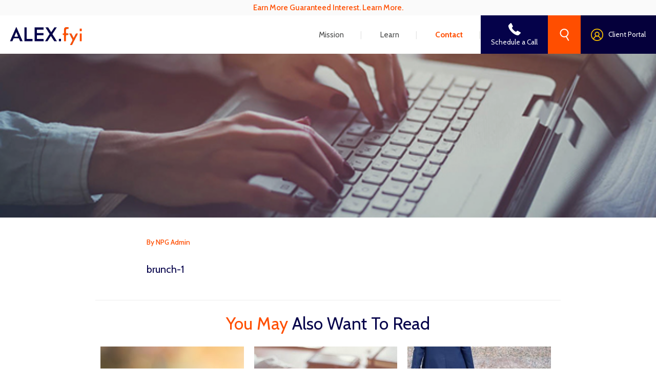

--- FILE ---
content_type: text/html; charset=UTF-8
request_url: https://alex.fyi/blog/the-rule-of-72-and-how-inflation-impacts-retirement-savings/brunch-2/
body_size: 21596
content:
<!doctype html>
<html lang="en">
<head>
    <meta http-equiv="Content-Type" content="text/html; charset=utf-8" />
<script type="text/javascript">
/* <![CDATA[ */
var gform;gform||(document.addEventListener("gform_main_scripts_loaded",function(){gform.scriptsLoaded=!0}),document.addEventListener("gform/theme/scripts_loaded",function(){gform.themeScriptsLoaded=!0}),window.addEventListener("DOMContentLoaded",function(){gform.domLoaded=!0}),gform={domLoaded:!1,scriptsLoaded:!1,themeScriptsLoaded:!1,isFormEditor:()=>"function"==typeof InitializeEditor,callIfLoaded:function(o){return!(!gform.domLoaded||!gform.scriptsLoaded||!gform.themeScriptsLoaded&&!gform.isFormEditor()||(gform.isFormEditor()&&console.warn("The use of gform.initializeOnLoaded() is deprecated in the form editor context and will be removed in Gravity Forms 3.1."),o(),0))},initializeOnLoaded:function(o){gform.callIfLoaded(o)||(document.addEventListener("gform_main_scripts_loaded",()=>{gform.scriptsLoaded=!0,gform.callIfLoaded(o)}),document.addEventListener("gform/theme/scripts_loaded",()=>{gform.themeScriptsLoaded=!0,gform.callIfLoaded(o)}),window.addEventListener("DOMContentLoaded",()=>{gform.domLoaded=!0,gform.callIfLoaded(o)}))},hooks:{action:{},filter:{}},addAction:function(o,r,e,t){gform.addHook("action",o,r,e,t)},addFilter:function(o,r,e,t){gform.addHook("filter",o,r,e,t)},doAction:function(o){gform.doHook("action",o,arguments)},applyFilters:function(o){return gform.doHook("filter",o,arguments)},removeAction:function(o,r){gform.removeHook("action",o,r)},removeFilter:function(o,r,e){gform.removeHook("filter",o,r,e)},addHook:function(o,r,e,t,n){null==gform.hooks[o][r]&&(gform.hooks[o][r]=[]);var d=gform.hooks[o][r];null==n&&(n=r+"_"+d.length),gform.hooks[o][r].push({tag:n,callable:e,priority:t=null==t?10:t})},doHook:function(r,o,e){var t;if(e=Array.prototype.slice.call(e,1),null!=gform.hooks[r][o]&&((o=gform.hooks[r][o]).sort(function(o,r){return o.priority-r.priority}),o.forEach(function(o){"function"!=typeof(t=o.callable)&&(t=window[t]),"action"==r?t.apply(null,e):e[0]=t.apply(null,e)})),"filter"==r)return e[0]},removeHook:function(o,r,t,n){var e;null!=gform.hooks[o][r]&&(e=(e=gform.hooks[o][r]).filter(function(o,r,e){return!!(null!=n&&n!=o.tag||null!=t&&t!=o.priority)}),gform.hooks[o][r]=e)}});
/* ]]> */
</script>

    <!--[if IE]><meta http-equiv='X-UA-Compatible' content='IE=edge,chrome=1'><![endif]-->
    <meta name="viewport" content="width=device-width, initial-scale=1, maximum-scale=1, user-scalable=0"/>
    <title>- ALEX.fyi</title>
    <link rel="shortcut icon" href="https://alex.fyi/wp-content/themes/alex/favicon.ico" />
    <!-- Google Tag Manager -->
    <script>(function(w,d,s,l,i){w[l]=w[l]||[];w[l].push({'gtm.start':new Date().getTime(),event:'gtm.js'});var f=d.getElementsByTagName(s)[0],j=d.createElement(s),dl=l!='dataLayer'?'&l='+l:'';j.async=true;j.src='https://www.googletagmanager.com/gtm.js?id='+i+dl;f.parentNode.insertBefore(j,f);})(window,document,'script','dataLayer','GTM-PS92XVG');</script>
    <!-- End Google Tag Manager -->
            <!-- Begin Inspectlet Asynchronous Code -->
        <script type="text/javascript">
            (function() {
                window.__insp = window.__insp || [];
                __insp.push(['wid', 1653742396]);
                var ldinsp = function(){
                    if(typeof window.__inspld != "undefined") return; window.__inspld = 1; var insp = document.createElement('script'); insp.type = 'text/javascript'; insp.async = true; insp.id = "inspsync"; insp.src = ('https:' == document.location.protocol ? 'https' : 'http') + '://cdn.inspectlet.com/inspectlet.js?wid=1653742396&r=' + Math.floor(new Date().getTime()/3600000); var x = document.getElementsByTagName('script')[0]; x.parentNode.insertBefore(insp, x); };
                setTimeout(ldinsp, 0);
            })();
        </script>
        <!-- End Inspectlet Asynchronous Code -->
        <meta name='robots' content='index, follow, max-image-preview:large, max-snippet:-1, max-video-preview:-1' />
	<style>img:is([sizes="auto" i], [sizes^="auto," i]) { contain-intrinsic-size: 3000px 1500px }</style>
	
	<!-- This site is optimized with the Yoast SEO plugin v26.6 - https://yoast.com/wordpress/plugins/seo/ -->
	<link rel="canonical" href="https://alex.fyi/blog/the-rule-of-72-and-how-inflation-impacts-retirement-savings/brunch-2/" />
	<meta property="og:locale" content="en_US" />
	<meta property="og:type" content="article" />
	<meta property="og:title" content="- ALEX.fyi" />
	<meta property="og:description" content="brunch-1" />
	<meta property="og:url" content="https://alex.fyi/blog/the-rule-of-72-and-how-inflation-impacts-retirement-savings/brunch-2/" />
	<meta property="og:site_name" content="ALEX.fyi" />
	<meta property="article:publisher" content="https://www.facebook.com/ALEXfyi-1933917126836087/" />
	<meta property="article:modified_time" content="2018-09-17T16:39:03+00:00" />
	<meta name="twitter:card" content="summary_large_image" />
	<script type="application/ld+json" class="yoast-schema-graph">{"@context":"https://schema.org","@graph":[{"@type":"WebPage","@id":"https://alex.fyi/blog/the-rule-of-72-and-how-inflation-impacts-retirement-savings/brunch-2/","url":"https://alex.fyi/blog/the-rule-of-72-and-how-inflation-impacts-retirement-savings/brunch-2/","name":"- ALEX.fyi","isPartOf":{"@id":"https://alex.fyi/#website"},"primaryImageOfPage":{"@id":"https://alex.fyi/blog/the-rule-of-72-and-how-inflation-impacts-retirement-savings/brunch-2/#primaryimage"},"image":{"@id":"https://alex.fyi/blog/the-rule-of-72-and-how-inflation-impacts-retirement-savings/brunch-2/#primaryimage"},"thumbnailUrl":"","datePublished":"2018-09-17T16:38:59+00:00","dateModified":"2018-09-17T16:39:03+00:00","breadcrumb":{"@id":"https://alex.fyi/blog/the-rule-of-72-and-how-inflation-impacts-retirement-savings/brunch-2/#breadcrumb"},"inLanguage":"en-US","potentialAction":[{"@type":"ReadAction","target":["https://alex.fyi/blog/the-rule-of-72-and-how-inflation-impacts-retirement-savings/brunch-2/"]}]},{"@type":"BreadcrumbList","@id":"https://alex.fyi/blog/the-rule-of-72-and-how-inflation-impacts-retirement-savings/brunch-2/#breadcrumb","itemListElement":[{"@type":"ListItem","position":1,"name":"Home","item":"https://alex.fyi/"},{"@type":"ListItem","position":2,"name":"The Rule of 72 and How Inflation Impacts Retirement Savings","item":"https://alex.fyi/blog/the-rule-of-72-and-how-inflation-impacts-retirement-savings/"}]},{"@type":"WebSite","@id":"https://alex.fyi/#website","url":"https://alex.fyi/","name":"ALEX.fyi","description":"","publisher":{"@id":"https://alex.fyi/#organization"},"potentialAction":[{"@type":"SearchAction","target":{"@type":"EntryPoint","urlTemplate":"https://alex.fyi/?s={search_term_string}"},"query-input":{"@type":"PropertyValueSpecification","valueRequired":true,"valueName":"search_term_string"}}],"inLanguage":"en-US"},{"@type":"Organization","@id":"https://alex.fyi/#organization","name":"ALEX.fyi","url":"https://alex.fyi/","logo":{"@type":"ImageObject","inLanguage":"en-US","@id":"https://alex.fyi/#/schema/logo/image/","url":"https://alex.fyi/wp-content/uploads/2018/05/ALEX-Logo.png","contentUrl":"https://alex.fyi/wp-content/uploads/2018/05/ALEX-Logo.png","width":200,"height":52,"caption":"ALEX.fyi"},"image":{"@id":"https://alex.fyi/#/schema/logo/image/"},"sameAs":["https://www.facebook.com/ALEXfyi-1933917126836087/","https://www.linkedin.com/in/ramseydsmith","https://www.youtube.com/channel/UCFehsFVjThBhn99PRc1qpJw"]}]}</script>
	<!-- / Yoast SEO plugin. -->


<link rel='dns-prefetch' href='//assets.calendly.com' />
<link rel='dns-prefetch' href='//fonts.googleapis.com' />
<link rel="alternate" type="application/rss+xml" title="ALEX.fyi &raquo;  Comments Feed" href="https://alex.fyi/blog/the-rule-of-72-and-how-inflation-impacts-retirement-savings/brunch-2/feed/" />
<script type="text/javascript">
/* <![CDATA[ */
window._wpemojiSettings = {"baseUrl":"https:\/\/s.w.org\/images\/core\/emoji\/16.0.1\/72x72\/","ext":".png","svgUrl":"https:\/\/s.w.org\/images\/core\/emoji\/16.0.1\/svg\/","svgExt":".svg","source":{"concatemoji":"https:\/\/alex.fyi\/wp-includes\/js\/wp-emoji-release.min.js?ver=6.8.3"}};
/*! This file is auto-generated */
!function(s,n){var o,i,e;function c(e){try{var t={supportTests:e,timestamp:(new Date).valueOf()};sessionStorage.setItem(o,JSON.stringify(t))}catch(e){}}function p(e,t,n){e.clearRect(0,0,e.canvas.width,e.canvas.height),e.fillText(t,0,0);var t=new Uint32Array(e.getImageData(0,0,e.canvas.width,e.canvas.height).data),a=(e.clearRect(0,0,e.canvas.width,e.canvas.height),e.fillText(n,0,0),new Uint32Array(e.getImageData(0,0,e.canvas.width,e.canvas.height).data));return t.every(function(e,t){return e===a[t]})}function u(e,t){e.clearRect(0,0,e.canvas.width,e.canvas.height),e.fillText(t,0,0);for(var n=e.getImageData(16,16,1,1),a=0;a<n.data.length;a++)if(0!==n.data[a])return!1;return!0}function f(e,t,n,a){switch(t){case"flag":return n(e,"\ud83c\udff3\ufe0f\u200d\u26a7\ufe0f","\ud83c\udff3\ufe0f\u200b\u26a7\ufe0f")?!1:!n(e,"\ud83c\udde8\ud83c\uddf6","\ud83c\udde8\u200b\ud83c\uddf6")&&!n(e,"\ud83c\udff4\udb40\udc67\udb40\udc62\udb40\udc65\udb40\udc6e\udb40\udc67\udb40\udc7f","\ud83c\udff4\u200b\udb40\udc67\u200b\udb40\udc62\u200b\udb40\udc65\u200b\udb40\udc6e\u200b\udb40\udc67\u200b\udb40\udc7f");case"emoji":return!a(e,"\ud83e\udedf")}return!1}function g(e,t,n,a){var r="undefined"!=typeof WorkerGlobalScope&&self instanceof WorkerGlobalScope?new OffscreenCanvas(300,150):s.createElement("canvas"),o=r.getContext("2d",{willReadFrequently:!0}),i=(o.textBaseline="top",o.font="600 32px Arial",{});return e.forEach(function(e){i[e]=t(o,e,n,a)}),i}function t(e){var t=s.createElement("script");t.src=e,t.defer=!0,s.head.appendChild(t)}"undefined"!=typeof Promise&&(o="wpEmojiSettingsSupports",i=["flag","emoji"],n.supports={everything:!0,everythingExceptFlag:!0},e=new Promise(function(e){s.addEventListener("DOMContentLoaded",e,{once:!0})}),new Promise(function(t){var n=function(){try{var e=JSON.parse(sessionStorage.getItem(o));if("object"==typeof e&&"number"==typeof e.timestamp&&(new Date).valueOf()<e.timestamp+604800&&"object"==typeof e.supportTests)return e.supportTests}catch(e){}return null}();if(!n){if("undefined"!=typeof Worker&&"undefined"!=typeof OffscreenCanvas&&"undefined"!=typeof URL&&URL.createObjectURL&&"undefined"!=typeof Blob)try{var e="postMessage("+g.toString()+"("+[JSON.stringify(i),f.toString(),p.toString(),u.toString()].join(",")+"));",a=new Blob([e],{type:"text/javascript"}),r=new Worker(URL.createObjectURL(a),{name:"wpTestEmojiSupports"});return void(r.onmessage=function(e){c(n=e.data),r.terminate(),t(n)})}catch(e){}c(n=g(i,f,p,u))}t(n)}).then(function(e){for(var t in e)n.supports[t]=e[t],n.supports.everything=n.supports.everything&&n.supports[t],"flag"!==t&&(n.supports.everythingExceptFlag=n.supports.everythingExceptFlag&&n.supports[t]);n.supports.everythingExceptFlag=n.supports.everythingExceptFlag&&!n.supports.flag,n.DOMReady=!1,n.readyCallback=function(){n.DOMReady=!0}}).then(function(){return e}).then(function(){var e;n.supports.everything||(n.readyCallback(),(e=n.source||{}).concatemoji?t(e.concatemoji):e.wpemoji&&e.twemoji&&(t(e.twemoji),t(e.wpemoji)))}))}((window,document),window._wpemojiSettings);
/* ]]> */
</script>
<style id='wp-emoji-styles-inline-css' type='text/css'>

	img.wp-smiley, img.emoji {
		display: inline !important;
		border: none !important;
		box-shadow: none !important;
		height: 1em !important;
		width: 1em !important;
		margin: 0 0.07em !important;
		vertical-align: -0.1em !important;
		background: none !important;
		padding: 0 !important;
	}
</style>
<link rel='stylesheet' id='wp-block-library-css' href='https://alex.fyi/wp-includes/css/dist/block-library/style.min.css?ver=6.8.3'  media='all' />
<style id='classic-theme-styles-inline-css' type='text/css'>
/*! This file is auto-generated */
.wp-block-button__link{color:#fff;background-color:#32373c;border-radius:9999px;box-shadow:none;text-decoration:none;padding:calc(.667em + 2px) calc(1.333em + 2px);font-size:1.125em}.wp-block-file__button{background:#32373c;color:#fff;text-decoration:none}
</style>
<link rel='stylesheet' id='activecampaign-form-block-css' href='https://alex.fyi/wp-content/plugins/activecampaign-subscription-forms/activecampaign-form-block/build/style-index.css?ver=1763743982'  media='all' />
<style id='pdfemb-pdf-embedder-viewer-style-inline-css' type='text/css'>
.wp-block-pdfemb-pdf-embedder-viewer{max-width:none}

</style>
<style id='global-styles-inline-css' type='text/css'>
:root{--wp--preset--aspect-ratio--square: 1;--wp--preset--aspect-ratio--4-3: 4/3;--wp--preset--aspect-ratio--3-4: 3/4;--wp--preset--aspect-ratio--3-2: 3/2;--wp--preset--aspect-ratio--2-3: 2/3;--wp--preset--aspect-ratio--16-9: 16/9;--wp--preset--aspect-ratio--9-16: 9/16;--wp--preset--color--black: #000000;--wp--preset--color--cyan-bluish-gray: #abb8c3;--wp--preset--color--white: #ffffff;--wp--preset--color--pale-pink: #f78da7;--wp--preset--color--vivid-red: #cf2e2e;--wp--preset--color--luminous-vivid-orange: #ff6900;--wp--preset--color--luminous-vivid-amber: #fcb900;--wp--preset--color--light-green-cyan: #7bdcb5;--wp--preset--color--vivid-green-cyan: #00d084;--wp--preset--color--pale-cyan-blue: #8ed1fc;--wp--preset--color--vivid-cyan-blue: #0693e3;--wp--preset--color--vivid-purple: #9b51e0;--wp--preset--gradient--vivid-cyan-blue-to-vivid-purple: linear-gradient(135deg,rgba(6,147,227,1) 0%,rgb(155,81,224) 100%);--wp--preset--gradient--light-green-cyan-to-vivid-green-cyan: linear-gradient(135deg,rgb(122,220,180) 0%,rgb(0,208,130) 100%);--wp--preset--gradient--luminous-vivid-amber-to-luminous-vivid-orange: linear-gradient(135deg,rgba(252,185,0,1) 0%,rgba(255,105,0,1) 100%);--wp--preset--gradient--luminous-vivid-orange-to-vivid-red: linear-gradient(135deg,rgba(255,105,0,1) 0%,rgb(207,46,46) 100%);--wp--preset--gradient--very-light-gray-to-cyan-bluish-gray: linear-gradient(135deg,rgb(238,238,238) 0%,rgb(169,184,195) 100%);--wp--preset--gradient--cool-to-warm-spectrum: linear-gradient(135deg,rgb(74,234,220) 0%,rgb(151,120,209) 20%,rgb(207,42,186) 40%,rgb(238,44,130) 60%,rgb(251,105,98) 80%,rgb(254,248,76) 100%);--wp--preset--gradient--blush-light-purple: linear-gradient(135deg,rgb(255,206,236) 0%,rgb(152,150,240) 100%);--wp--preset--gradient--blush-bordeaux: linear-gradient(135deg,rgb(254,205,165) 0%,rgb(254,45,45) 50%,rgb(107,0,62) 100%);--wp--preset--gradient--luminous-dusk: linear-gradient(135deg,rgb(255,203,112) 0%,rgb(199,81,192) 50%,rgb(65,88,208) 100%);--wp--preset--gradient--pale-ocean: linear-gradient(135deg,rgb(255,245,203) 0%,rgb(182,227,212) 50%,rgb(51,167,181) 100%);--wp--preset--gradient--electric-grass: linear-gradient(135deg,rgb(202,248,128) 0%,rgb(113,206,126) 100%);--wp--preset--gradient--midnight: linear-gradient(135deg,rgb(2,3,129) 0%,rgb(40,116,252) 100%);--wp--preset--font-size--small: 13px;--wp--preset--font-size--medium: 20px;--wp--preset--font-size--large: 36px;--wp--preset--font-size--x-large: 42px;--wp--preset--spacing--20: 0.44rem;--wp--preset--spacing--30: 0.67rem;--wp--preset--spacing--40: 1rem;--wp--preset--spacing--50: 1.5rem;--wp--preset--spacing--60: 2.25rem;--wp--preset--spacing--70: 3.38rem;--wp--preset--spacing--80: 5.06rem;--wp--preset--shadow--natural: 6px 6px 9px rgba(0, 0, 0, 0.2);--wp--preset--shadow--deep: 12px 12px 50px rgba(0, 0, 0, 0.4);--wp--preset--shadow--sharp: 6px 6px 0px rgba(0, 0, 0, 0.2);--wp--preset--shadow--outlined: 6px 6px 0px -3px rgba(255, 255, 255, 1), 6px 6px rgba(0, 0, 0, 1);--wp--preset--shadow--crisp: 6px 6px 0px rgba(0, 0, 0, 1);}:where(.is-layout-flex){gap: 0.5em;}:where(.is-layout-grid){gap: 0.5em;}body .is-layout-flex{display: flex;}.is-layout-flex{flex-wrap: wrap;align-items: center;}.is-layout-flex > :is(*, div){margin: 0;}body .is-layout-grid{display: grid;}.is-layout-grid > :is(*, div){margin: 0;}:where(.wp-block-columns.is-layout-flex){gap: 2em;}:where(.wp-block-columns.is-layout-grid){gap: 2em;}:where(.wp-block-post-template.is-layout-flex){gap: 1.25em;}:where(.wp-block-post-template.is-layout-grid){gap: 1.25em;}.has-black-color{color: var(--wp--preset--color--black) !important;}.has-cyan-bluish-gray-color{color: var(--wp--preset--color--cyan-bluish-gray) !important;}.has-white-color{color: var(--wp--preset--color--white) !important;}.has-pale-pink-color{color: var(--wp--preset--color--pale-pink) !important;}.has-vivid-red-color{color: var(--wp--preset--color--vivid-red) !important;}.has-luminous-vivid-orange-color{color: var(--wp--preset--color--luminous-vivid-orange) !important;}.has-luminous-vivid-amber-color{color: var(--wp--preset--color--luminous-vivid-amber) !important;}.has-light-green-cyan-color{color: var(--wp--preset--color--light-green-cyan) !important;}.has-vivid-green-cyan-color{color: var(--wp--preset--color--vivid-green-cyan) !important;}.has-pale-cyan-blue-color{color: var(--wp--preset--color--pale-cyan-blue) !important;}.has-vivid-cyan-blue-color{color: var(--wp--preset--color--vivid-cyan-blue) !important;}.has-vivid-purple-color{color: var(--wp--preset--color--vivid-purple) !important;}.has-black-background-color{background-color: var(--wp--preset--color--black) !important;}.has-cyan-bluish-gray-background-color{background-color: var(--wp--preset--color--cyan-bluish-gray) !important;}.has-white-background-color{background-color: var(--wp--preset--color--white) !important;}.has-pale-pink-background-color{background-color: var(--wp--preset--color--pale-pink) !important;}.has-vivid-red-background-color{background-color: var(--wp--preset--color--vivid-red) !important;}.has-luminous-vivid-orange-background-color{background-color: var(--wp--preset--color--luminous-vivid-orange) !important;}.has-luminous-vivid-amber-background-color{background-color: var(--wp--preset--color--luminous-vivid-amber) !important;}.has-light-green-cyan-background-color{background-color: var(--wp--preset--color--light-green-cyan) !important;}.has-vivid-green-cyan-background-color{background-color: var(--wp--preset--color--vivid-green-cyan) !important;}.has-pale-cyan-blue-background-color{background-color: var(--wp--preset--color--pale-cyan-blue) !important;}.has-vivid-cyan-blue-background-color{background-color: var(--wp--preset--color--vivid-cyan-blue) !important;}.has-vivid-purple-background-color{background-color: var(--wp--preset--color--vivid-purple) !important;}.has-black-border-color{border-color: var(--wp--preset--color--black) !important;}.has-cyan-bluish-gray-border-color{border-color: var(--wp--preset--color--cyan-bluish-gray) !important;}.has-white-border-color{border-color: var(--wp--preset--color--white) !important;}.has-pale-pink-border-color{border-color: var(--wp--preset--color--pale-pink) !important;}.has-vivid-red-border-color{border-color: var(--wp--preset--color--vivid-red) !important;}.has-luminous-vivid-orange-border-color{border-color: var(--wp--preset--color--luminous-vivid-orange) !important;}.has-luminous-vivid-amber-border-color{border-color: var(--wp--preset--color--luminous-vivid-amber) !important;}.has-light-green-cyan-border-color{border-color: var(--wp--preset--color--light-green-cyan) !important;}.has-vivid-green-cyan-border-color{border-color: var(--wp--preset--color--vivid-green-cyan) !important;}.has-pale-cyan-blue-border-color{border-color: var(--wp--preset--color--pale-cyan-blue) !important;}.has-vivid-cyan-blue-border-color{border-color: var(--wp--preset--color--vivid-cyan-blue) !important;}.has-vivid-purple-border-color{border-color: var(--wp--preset--color--vivid-purple) !important;}.has-vivid-cyan-blue-to-vivid-purple-gradient-background{background: var(--wp--preset--gradient--vivid-cyan-blue-to-vivid-purple) !important;}.has-light-green-cyan-to-vivid-green-cyan-gradient-background{background: var(--wp--preset--gradient--light-green-cyan-to-vivid-green-cyan) !important;}.has-luminous-vivid-amber-to-luminous-vivid-orange-gradient-background{background: var(--wp--preset--gradient--luminous-vivid-amber-to-luminous-vivid-orange) !important;}.has-luminous-vivid-orange-to-vivid-red-gradient-background{background: var(--wp--preset--gradient--luminous-vivid-orange-to-vivid-red) !important;}.has-very-light-gray-to-cyan-bluish-gray-gradient-background{background: var(--wp--preset--gradient--very-light-gray-to-cyan-bluish-gray) !important;}.has-cool-to-warm-spectrum-gradient-background{background: var(--wp--preset--gradient--cool-to-warm-spectrum) !important;}.has-blush-light-purple-gradient-background{background: var(--wp--preset--gradient--blush-light-purple) !important;}.has-blush-bordeaux-gradient-background{background: var(--wp--preset--gradient--blush-bordeaux) !important;}.has-luminous-dusk-gradient-background{background: var(--wp--preset--gradient--luminous-dusk) !important;}.has-pale-ocean-gradient-background{background: var(--wp--preset--gradient--pale-ocean) !important;}.has-electric-grass-gradient-background{background: var(--wp--preset--gradient--electric-grass) !important;}.has-midnight-gradient-background{background: var(--wp--preset--gradient--midnight) !important;}.has-small-font-size{font-size: var(--wp--preset--font-size--small) !important;}.has-medium-font-size{font-size: var(--wp--preset--font-size--medium) !important;}.has-large-font-size{font-size: var(--wp--preset--font-size--large) !important;}.has-x-large-font-size{font-size: var(--wp--preset--font-size--x-large) !important;}
:where(.wp-block-post-template.is-layout-flex){gap: 1.25em;}:where(.wp-block-post-template.is-layout-grid){gap: 1.25em;}
:where(.wp-block-columns.is-layout-flex){gap: 2em;}:where(.wp-block-columns.is-layout-grid){gap: 2em;}
:root :where(.wp-block-pullquote){font-size: 1.5em;line-height: 1.6;}
</style>
<link rel='stylesheet' id='style-fonts-css' href='https://fonts.googleapis.com/css?family=Cabin%3A400%2C400i%2C500%2C500i%2C600%2C600i%2C700%2C700i%7COpen+Sans%3A300%2C300i%2C400%2C400i%2C600%2C600i%2C700%2C700i&#038;ver=6.8.3'  media='all' />
<link rel='stylesheet' id='style-all-css' href='https://alex.fyi/wp-content/themes/alex/css/main/all.css?ver=202106291252'  media='all' />
<link rel='stylesheet' id='calendly-css-css' href='https://assets.calendly.com/assets/external/widget.css?ver=6.8.3'  media='all' />
<script  src="https://assets.calendly.com/assets/external/widget.js?ver=6.8.3" id="calendly-js-js"></script>
<script  src="https://alex.fyi/wp-includes/js/jquery/jquery.min.js?ver=3.7.1" id="jquery-core-js"></script>
<script  src="https://alex.fyi/wp-includes/js/jquery/jquery-migrate.min.js?ver=3.4.1" id="jquery-migrate-js"></script>
<link rel="https://api.w.org/" href="https://alex.fyi/wp-json/" /><link rel="alternate" title="JSON" type="application/json" href="https://alex.fyi/wp-json/wp/v2/media/484" /><link rel="EditURI" type="application/rsd+xml" title="RSD" href="https://alex.fyi/xmlrpc.php?rsd" />
<link rel='shortlink' href='https://alex.fyi/?p=484' />
<link rel="alternate" title="oEmbed (JSON)" type="application/json+oembed" href="https://alex.fyi/wp-json/oembed/1.0/embed?url=https%3A%2F%2Falex.fyi%2Fblog%2Fthe-rule-of-72-and-how-inflation-impacts-retirement-savings%2Fbrunch-2%2F" />
<link rel="alternate" title="oEmbed (XML)" type="text/xml+oembed" href="https://alex.fyi/wp-json/oembed/1.0/embed?url=https%3A%2F%2Falex.fyi%2Fblog%2Fthe-rule-of-72-and-how-inflation-impacts-retirement-savings%2Fbrunch-2%2F&#038;format=xml" />
        <script>
            (function () {
                window.switchTo5x = true;
                var e = document.createElement("script");
                e.type = "text/javascript";
                e.async = true;
                e.onload = function () {
                    try {
                        stLight.options({
                            publisher: "841267e2-2f85-4ef1-9199-6b4266f9d022",
                            doNotHash: false,
                            doNotCopy: false,
                            hashAddressBar: false
                        });
                    } catch (e) { /* optionally do something to handle errors here */
                    }
                }
                e.src = ('https:' == document.location.protocol ? 'https://ws' : 'http://w') + '.sharethis.com/button/buttons.js';
                var s = document.getElementsByTagName('script')[0];
                s.parentNode.insertBefore(e, s);
            })();
        </script>
        	<script>
		var isLoggedInHelpDesk = 0;
		var adminEmailLoggedInHelpDesk = "";
		</script>
	<style type="text/css" id="tve_global_variables">:root{}</style>
<!-- Meta Pixel Code -->
<script type='text/javascript'>
!function(f,b,e,v,n,t,s){if(f.fbq)return;n=f.fbq=function(){n.callMethod?
n.callMethod.apply(n,arguments):n.queue.push(arguments)};if(!f._fbq)f._fbq=n;
n.push=n;n.loaded=!0;n.version='2.0';n.queue=[];t=b.createElement(e);t.async=!0;
t.src=v;s=b.getElementsByTagName(e)[0];s.parentNode.insertBefore(t,s)}(window,
document,'script','https://connect.facebook.net/en_US/fbevents.js');
</script>
<!-- End Meta Pixel Code -->
<script type='text/javascript'>var url = window.location.origin + '?ob=open-bridge';
            fbq('set', 'openbridge', '1933917126836087', url);
fbq('init', '1933917126836087', {}, {
    "agent": "wordpress-6.8.3-4.1.5"
})</script><script type='text/javascript'>
    fbq('track', 'PageView', []);
  </script><style type="text/css" id="thrive-default-styles"></style>    <style>
        .wysiwyg-center-module .item .add-hover:hover{background-color:white;color:#FF4E00 !important;}
        .wysiwyg-center-module .item .add-hover-2:hover{color:#FF4E00;}
        .wysiwyg-center-module .item a.add-hover-3:hover{color:white !important;}
        .has-top-banner header { top: 30px; }
        .has-top-banner header .container .search-drop, .has-top-banner header .container-flex .search-drop { height: calc(100% - 105px); top: 105px; }
        .top-banner { position: fixed; z-index: 3; top: 0; left: 0; width: 100%; text-align: center; }
        .top-banner a, .top-banner a:hover { transition: all 0.3s ease; text-decoration: none; display: block; font-weight: 500; height: 30px; overflow: hidden; background-color: #fafafa; font-size: 0.9em; line-height: 30px; color: #ff4e00; }
        .top-banner a:hover { background-color: #f0f0f0; }
    </style>
	<style>
		.gform_wrapper input {
			padding: 12px 25px;
			background: none;
			border: none;
			-webkit-box-sizing: border-box;
			-moz-box-sizing: border-box;
			box-sizing: border-box;
			border-bottom: 1px solid #d0d0d0;
		}
		input#input_8_2 {
			width: 100%;
		}
	</style>
</head>
<body class="attachment wp-singular attachment-template-default single single-attachment postid-484 attachmentid-484 attachment-pdf wp-theme-alex has-top-banner t1">
    <!-- Google Tag Manager (noscript) -->
    <noscript><iframe src="https://www.googletagmanager.com/ns.html?id=GTM-PS92XVG" height="0" width="0" style="display:none;visibility:hidden"></iframe></noscript>
    <!-- End Google Tag Manager (noscript) -->
    <div class="wrapper">
        <div class="top-banner">
            <a href="/earn-more-guaranteed-interest/">Earn More Guaranteed Interest. Learn More.</a>
        </div>
        <header>
            <div class="container">
                <div class="left">
                    <a class="logo" href="https://alex.fyi/">
                        <img alt="logo" src="https://alex.fyi/wp-content/themes/alex/images/branding/ALEX-Logo.png">
                    </a>
                </div>
                                <div class="right">
                                            <div class="primary-nav">
                                                        <div class="item">
                                <a  href="/mission/" title="Mission">Mission</a>
                            </div>
                                                        <div class="item">
                                <a  href="https://alex.fyi/learn/" title="Learn">Learn</a>
                            </div>
                                                        <div class="item">
                                <a  href="https://alex.fyi/contact-us/" title="Contact">Contact</a>
                            </div>
                                                        <div class="item call">
                                <!-- Calendly link widget begin -->
                                <a href="" onclick="Calendly.showPopupWidget('https://calendly.com/alex-fyi/consumervoice');return false;">Schedule a Call</a>
                                <!-- Calendly link widget end -->
                            </div>
                        </div>
                    
                    <div class="search-button">
                        <svg xmlns="http://www.w3.org/2000/svg" xmlns:xlink="http://www.w3.org/1999/xlink" version="1.1" x="0px" y="0px" viewBox="0 0 500 500" style="enable-background:new 0 0 500 500;" xml:space="preserve">
<path d="M76.6,136.6c-11.7,43.7-5.7,89.4,16.9,128.6C123.6,317.5,179.7,350,240,350c22.7,0,45.3-4.7,66.2-13.6L394.1,489l35.1-20.3  L341.3,316c30.2-22.6,51.9-54.5,61.8-91.6c11.7-43.7,5.7-89.4-16.9-128.6C356.1,43.5,300,11,239.7,11c-29.5,0-58.7,7.9-84.4,22.7  C116.3,56.4,88.3,92.9,76.6,136.6z M239.7,51.7c45.8,0,88.5,24.7,111.4,64.4c17.2,29.8,21.7,64.5,12.8,97.7  c-8.9,33.2-30.1,61-59.8,78.2c-19.5,11.3-41.7,17.3-64.1,17.3c-45.8,0-88.5-24.7-111.4-64.4c-17.2-29.8-21.7-64.5-12.8-97.7  c8.9-33.2,30.1-61,59.8-78.2C195.2,57.6,217.3,51.7,239.7,51.7z"></path>
</svg>
                    </div>
                    <div class="mobile-button">
                        <div class="con">
                            <div class="bar-1"></div>
                            <div class="bar-2"></div>
                            <div class="bar-3"></div>
                        </div>
                    </div>
                    <div class="portal-btn">
                        <a href="https://uat.firelighteapp.com/EGAccess/?org=ALX" target="_blank">
                            <span class="icon"><svg xmlns="http://www.w3.org/2000/svg" xmlns:xlink="http://www.w3.org/1999/xlink" version="1.1"  x="0px" y="0px" viewBox="0 0 512 512" style="enable-background:new 0 0 512 512;" xml:space="preserve">
<path d="M418.651,431.634c-8.576-56.229-45.769-103.945-98.194-125.989  c42.679-35.547,48.457-98.962,12.91-141.641s-98.962-48.457-141.641-12.91s-48.457,98.962-12.91,141.641  c3.904,4.69,8.229,9.006,12.91,12.91c-49.783,21.12-86.007,65.344-96.914,118.309c-2.021,9.893,4.37,19.557,14.263,21.577  c9.893,2.021,19.557-4.37,21.577-14.263c14.153-69.257,81.774-113.938,151.04-99.785c52.407,10.706,92.626,52.873,100.846,105.728  c1.408,8.978,9.198,15.561,18.286,15.451h2.834C413.595,450.981,420.306,441.582,418.651,431.634z M192,228.571  c0-35.346,28.654-64,64-64s64,28.654,64,64s-28.654,64-64,64S192,263.918,192,228.571z"></path>
<path d="M256,512C114.615,512,0,397.385,0,256S114.615,0,256,0s256,114.615,256,256S397.385,512,256,512z   M256,36.571c-121.189,0-219.429,98.24-219.429,219.429S134.811,475.429,256,475.429S475.429,377.189,475.429,256  S377.189,36.571,256,36.571z"></path>
<g>
</g>
<g>
</g>
<g>
</g>
<g>
</g>
<g>
</g>
<g>
</g>
<g>
</g>
<g>
</g>
<g>
</g>
<g>
</g>
<g>
</g>
<g>
</g>
<g>
</g>
<g>
</g>
<g>
</g>
</svg>
</span>
                            <span class="text">Client Portal</span>
                        </a>
                    </div>
                </div>
                <div class="search-drop">
                    <form class="form">
                        <input type="hidden" name="action" value="search-drop">
                        <input type="text" class="text search-text" placeholder="Search.." name="s" value="" />
                    </form>
                    <div class="search-list"></div>
                </div>
            </div>
        </header>
        <main id="main">
<style>@media (max-width: 436px){.mobile-image-2jay8{background-image:url("https://alex.fyi/wp-content/uploads/2017/12/default-blog-category.jpg")!important}}</style><div class="row type-100 fw">
	<div class="container hero">
		<div class="box-100">
			<div class="content module-hero-blog-detail mobile-image-2jay8" style="background-image: url(https://alex.fyi/wp-content/uploads/2017/12/default-blog-post.jpg)">
				<div class="item">
					<h2 class="title"></h2>
				</div>
			</div>
		</div>
	</div>
</div>
<div class="row type-100 bg-white no-overflow">
	<div class="container">
		<div class="box-100">
			<div class="content module-blog-detail">
				<div class="item">
					<div class="social">
						<span class="st_twitter_custom"><svg xmlns="http://www.w3.org/2000/svg" xmlns:xlink="http://www.w3.org/1999/xlink" version="1.1" x="0px" y="0px" viewBox="0 0 500 500" style="enable-background:new 0 0 500 500;" xml:space="preserve">
<path d="M250,38C132.9,38,38,132.9,38,250c0,117.1,94.9,212,212,212s212-94.9,212-212C462,132.9,367.1,38,250,38z M356.8,206.8  l0.1,6.5c0,66.3-52,142.7-147,142.7c-29.2,0-56.3-8.3-79.2-22.5c4.1,0.5,8.2,0.7,12.3,0.7c24.2,0,46.5-8,64.2-21.5  c-22.6-0.4-41.7-14.9-48.3-34.8c3.2,0.6,6.4,0.9,9.7,0.9c4.7,0,9.3-0.6,13.6-1.8c-23.6-4.6-41.4-24.9-41.4-49.2v-0.6  c7,3.8,14.9,6,23.4,6.3c-13.9-9-23-24.3-23-41.7c0-9.2,2.5-17.8,7-25.2c25.5,30.3,63.5,50.3,106.5,52.4c-0.9-3.7-1.3-7.5-1.3-11.4  c0-27.7,23.1-50.1,51.6-50.1c14.9,0,28.3,6.1,37.7,15.8c11.8-2.2,22.8-6.4,32.8-12.2c-3.9,11.7-12,21.5-22.7,27.8  c10.5-1.2,20.4-3.9,29.7-7.9C375.6,190.9,366.9,199.7,356.8,206.8z"></path>
</svg>
</span>
						<span class="st_facebook_custom"><svg xmlns="http://www.w3.org/2000/svg" xmlns:xlink="http://www.w3.org/1999/xlink" version="1.1" x="0px" y="0px" viewBox="0 0 500 500" style="enable-background:new 0 0 500 500;" xml:space="preserve">
<path d="M250,29C127.9,29,29,128,29,250c0,122.1,98.9,221,221,221s221-98.9,221-221C471,128,372.1,29,250,29z M305.4,181.1h-28.5  c-7.7,0-13.1,6.5-13.1,14.6v12.7h40.7l-6.6,41.2h-34.1v110.4h-41.6V249.6h-27.6v-41.2h27.6v-21h0.1c0.7-24,9-46.8,49.6-48.2v-0.2  h33.5V181.1z"></path>
</svg>
</span>
						<span class="st_google_custom"><svg xmlns="http://www.w3.org/2000/svg" xmlns:xlink="http://www.w3.org/1999/xlink" version="1.1" x="0px" y="0px" viewBox="0 0 500 500" style="enable-background:new 0 0 500 500;" xml:space="preserve">
<path d="M246.7,14.2c-127.8,0-232.4,104.6-232.4,232.4s104.6,232.4,232.4,232.4s232.4-104.6,232.4-232.4S374.5,14.2,246.7,14.2z   M281.5,262.6c-1.5,18.9-8.7,37.8-21.8,50.8c-34.9,33.4-95.9,33.4-130.8-1.5s-34.9-95.9,1.5-130.8c26.2-26.2,63.9-32,97.3-18.9  l13.1,7.3l14.5,10.2l-23.2,23.2l-8.7-5.8c-20.3-13.1-49.4-10.2-68.3,8.7c-21.8,21.8-23.2,61,0,84.3c21.8,23.2,61,23.2,81.4,0  c5.8-5.8,11.6-14.5,13.1-23.2v-2.9h-52.3V235h82.8l1.5,7.3V262.6z M390.5,259.7h-26.1v26.2h-26.2v-26.2H312v-26.2h26.2v-26.2h26.2  v26.2h26.1V259.7z"></path>
</svg>
</span>
						<span class="st_linkedin_custom"><svg xmlns="http://www.w3.org/2000/svg" xmlns:xlink="http://www.w3.org/1999/xlink" version="1.1" x="0px" y="0px" viewBox="0 0 500 500" style="enable-background:new 0 0 500 500;" xml:space="preserve">
<path d="M250,6.8C115.7,6.8,6.8,115.7,6.8,250S115.7,493.2,250,493.2S493.2,384.3,493.2,250S384.3,6.8,250,6.8z M166.4,128.4  c12.6,0,22.8,10.2,22.8,22.8c0,12.6-10.2,22.8-22.8,22.8c-12.6,0-22.8-10.2-22.8-22.8C143.6,138.6,153.8,128.4,166.4,128.4z   M189.4,341h-45.5V189.2h45.5V341z M371.7,340.9h-45.5v-82.8c0-17-4.9-34-24.9-34s-35.9,17-35.9,34.4V341h-45.7V188.7h45.7v21.1  c14-17.8,33.8-25.9,55.9-25.9c22.1,0,50.4,11,50.4,70.9V340.9z"></path>
</svg>
</span>
						<span class="st_email_custom"><svg xmlns="http://www.w3.org/2000/svg" xmlns:xlink="http://www.w3.org/1999/xlink" version="1.1" x="0px" y="0px" viewBox="0 0 500 500" style="enable-background:new 0 0 500 500;" xml:space="preserve">

<path d="M250,18.2C122,18.2,18.2,122,18.2,250S122,481.8,250,481.8S481.8,378,481.8,250S378,18.2,250,18.2z M354.4,147  l-104.5,82.6L142,147H354.4z M365.2,353H131.2V181.9l107.8,81.8c2.9,2.2,7.2,3.3,10.6,3.3c3.5,0,6.6-1.2,9.5-3.5l106-84.3V353z"></path>
</svg>
</span>
					</div>
					<div class="meta">
						<em class="author"><a href="https://alex.fyi/blog/author/npgadmin/">By NPG Admin</a></em>
																	</div>
										<p class="attachment"><a href='https://alex.fyi/wp-content/uploads/2018/08/brunch-1.pdf'>brunch-1</a></p>
																<div class="related">
							<h3 class="title">You May <span>Also Want To Read</span></h3>
							<div class="list">
																	<a href="https://alex.fyi/blog/mygas-vs-cds-which-is-right-for-you/" class="item">
																				<img width="300" height="300" src="https://alex.fyi/wp-content/uploads/2018/02/FixedAnnuitiesvsCDs-crop2-300x300.jpeg" class="thumb blog-image-desktop wp-post-image" alt="Fixed Annuities vs. CDs" decoding="async" srcset="https://alex.fyi/wp-content/uploads/2018/02/FixedAnnuitiesvsCDs-crop2-300x300.jpeg 300w, https://alex.fyi/wp-content/uploads/2018/02/FixedAnnuitiesvsCDs-crop2-150x150.jpeg 150w" sizes="(max-width: 300px) 100vw, 300px" />										<img width="300" height="300" src="https://alex.fyi/wp-content/uploads/2018/02/FixedAnnuitiesvsCDs-crop2-300x300.jpeg" class="thumb blog-image-mobile" alt="Fixed Annuities vs. CDs" decoding="async" fetchpriority="high" srcset="https://alex.fyi/wp-content/uploads/2018/02/FixedAnnuitiesvsCDs-crop2-300x300.jpeg 300w, https://alex.fyi/wp-content/uploads/2018/02/FixedAnnuitiesvsCDs-crop2-150x150.jpeg 150w" sizes="(max-width: 300px) 100vw, 300px" />										<p class="author">By ALEX.fyi</p>
										<h4 class="title">MYGAs vs CDs: Which is Right for You?</h4>
									</a>
																	<a href="https://alex.fyi/blog/reimagining-retirement-in-a-post-covid-world/" class="item">
																				<img width="300" height="275" src="https://alex.fyi/wp-content/uploads/2017/12/default-blog-post-300x275.jpg" class="thumb blog-image-desktop" alt="" decoding="async" />										<img width="280" height="270" src="https://alex.fyi/wp-content/uploads/2017/12/default-blog-category.jpg" class="thumb blog-image-mobile" alt="" decoding="async" />										<p class="author">By ALEX.fyi</p>
										<h4 class="title">Reimagining Retirement in a Post Covid World</h4>
									</a>
																	<a href="https://alex.fyi/blog/retirement-reality-check/" class="item">
																				<img width="300" height="300" src="https://alex.fyi/wp-content/uploads/2020/01/AdobeStock_269207028-300x300.jpeg" class="thumb blog-image-desktop wp-post-image" alt="" decoding="async" srcset="https://alex.fyi/wp-content/uploads/2020/01/AdobeStock_269207028-300x300.jpeg 300w, https://alex.fyi/wp-content/uploads/2020/01/AdobeStock_269207028-150x150.jpeg 150w" sizes="(max-width: 300px) 100vw, 300px" />										<img width="300" height="300" src="https://alex.fyi/wp-content/uploads/2020/01/AdobeStock_269207028-300x300.jpeg" class="thumb blog-image-mobile" alt="" decoding="async" srcset="https://alex.fyi/wp-content/uploads/2020/01/AdobeStock_269207028-300x300.jpeg 300w, https://alex.fyi/wp-content/uploads/2020/01/AdobeStock_269207028-150x150.jpeg 150w" sizes="(max-width: 300px) 100vw, 300px" />										<p class="author">By Michael Fogarty</p>
										<h4 class="title">Retirement Reality Check</h4>
									</a>
															</div>
						</div>
									</div>
			</div>
		</div>
	</div>
</div>

                                    <div class="row type-100 bg-grey">
                        <div class="container">
                            <div class="box-100">
                                <div class="content module-footer">
                                    <div class="con">
                                        <div class="contact-info">
                                                                                            <div class="logo">
                                                    <svg xmlns="http://www.w3.org/2000/svg" xmlns:xlink="http://www.w3.org/1999/xlink" version="1.1" x="0px" y="0px" viewBox="0 0 3453 893.8" style="enable-background:new 0 0 3453 893.8;" xml:space="preserve">
<style type="text/css">
	.st0{fill:#161348;}
	.st1{fill:#F05223;}
</style>
<g>
	<path class="st0" d="M1232.4,370.4c0-97,0-193.9,0-290.9c0-3.5,0.1-7,0.3-10.5c0-1.2,1.3-2.4,2.4-2.6c0.9-0.1,1.9-0.3,2.8-0.3   c2.6,0,5.1,0,7.7,0c122.9,0,245.8,0,368.6,0c3.2,0,6.4,0.1,9.6,0.2c1.6,0.1,2.8,1.5,2.9,3.2c0.1,1.9,0.2,3.8,0.2,5.8   c0,28.5,0,57,0,85.4c0,2.2-0.1,4.5-0.3,6.7c-0.1,1.1-1.4,2.3-2.6,2.4c-1,0.1-1.9,0.2-2.9,0.2c-2.9,0-5.8,0-8.6,0   c-87,0-174.1,0-261.1,0c-3.5,0-7,0-10.6,0.1c-3.1,0-3.9,1.8-3.9,4.3c-0.1,3.2-0.1,6.4-0.1,9.6c0,38.1,0,76.2,0,114.2   c0,3.2,0,6.4,0.1,9.6c0,0.9,0.2,1.9,0.5,2.8c0.2,0.5,0.9,1.2,1.4,1.2c3.5,0.2,7,0.4,10.5,0.4c86.7,0,173.4,0,260.2,0   c3.5,0,7,0,10.6,0.1c2.1,0,3.3,1.4,3.4,3.7c0.1,1.9,0.1,3.8,0.1,5.8c0,26.9,0,53.8,0,80.6c0,2.2-0.1,4.5-0.2,6.7   c-0.1,1.6-1.4,2.9-3.1,3c-3.5,0.1-7,0.2-10.6,0.2c-86.1,0-172.2,0-258.2,0c-3.5,0-7,0-10.6,0.1c-2.6,0.1-3.9,1.5-4,4.3   c-0.1,1.9-0.1,3.8-0.1,5.8c0,46.4,0,92.8,0,139.2c0,2.2,0.1,4.5,0.3,6.7c0.1,1.6,1.4,2.8,3.2,2.8c3.5,0.1,7,0.1,10.6,0.1   c88.3,0,176.6,0,265,0c3.5,0,7,0.1,10.5,0.2c1.3,0,2.5,1.2,2.6,2.3c0.1,1.9,0.3,3.8,0.3,5.7c0,29.1,0,58.2,0,87.4   c0,1.9,0,3.9-0.3,5.7c-0.1,0.8-1,1.6-1.7,2c-0.8,0.4-1.9,0.5-2.8,0.5c-2.9,0.1-5.8,0.1-8.6,0.1c-123.2,0-246.4,0-369.6,0   c-3.5,0-7-0.1-10.6-0.2c-1.6-0.1-2.9-1.5-2.9-3.2c-0.1-3.5-0.2-7-0.2-10.6C1232.4,564.3,1232.4,467.3,1232.4,370.4z"></path>
	<path class="st0" d="M2091.5,674.8c-7.5-10.9-14.3-22.1-21.4-33.1c-7.1-11-14.1-22.1-21.2-33.2c-7.1-11.1-14.1-22.1-21.2-33.2   c-6.9-10.8-13.8-21.6-20.6-32.4c-7.1-11.1-14.1-22.1-21.2-33.2c-7.1-11.1-14.1-22.1-21.2-33.2c-7.1-11-13.9-22.2-21.4-33.2   c-1.1,0.5-2.2,0.7-2.7,1.3c-1.9,2.6-3.6,5.3-5.3,8c-45.3,70.9-90.5,141.9-135.8,212.7c-7.2,11.3-3.9,9.6-17.3,9.7   c-27.5,0.1-55,0-82.6,0c-2.9,0-5.7-0.1-8.6-0.3c-1.3-0.1-2-1.6-1.3-2.8c1.8-3,3.6-6.1,5.5-9c20.6-32.8,41.3-65.5,61.9-98.2   c41.8-66.3,83.5-132.6,125.3-198.9c1.9-3,3.6-6,5.2-8.7c-0.8-3.7-3-6.1-4.7-8.8c-18.2-28.6-36.3-57.3-54.5-85.9   c-39.5-62.1-79-124.2-118.4-186.3c-1.5-2.4-3-4.9-4.4-7.4c-0.7-1.2,0.2-2.6,1.6-2.7c1.9-0.1,3.8-0.1,5.8-0.1c33,0,65.9,0,98.9,0   c2.5,0,5.1,0.1,7.2,0.2c3.2,1.7,4.2,4.5,5.8,6.9c20.7,32.4,41.2,64.8,61.9,97.1c21,32.9,41.9,65.8,62.9,98.7   c1.5,2.4,3.2,4.8,4.8,7.1c0.8,1.1,2.4,1,3.2-0.2c1.5-2.1,3-4.2,4.4-6.3c16-23.9,32.1-47.8,48.1-71.7   c27.4-40.9,54.9-81.8,82.3-122.8c1.9-2.9,4-5.8,6-8.6c2.1-0.2,4-0.4,5.9-0.4c30.7,0,61.4,0,92.2,0c1.3,0,2.5,0.2,3.8,0.3   c0.8,0.1,1.5,1.5,1,2.2c-1.6,2.7-3.2,5.5-5,8.2c-26.8,41.3-53.7,82.6-80.5,123.9c-32.1,49.4-64.1,98.7-96.2,148.1   c-2.1,3.2-4.2,6.4-6.3,9.7c-3.4,5.4-3.5,5.4,0.2,11.1c25.5,39.9,51,79.8,76.5,119.7c37.4,58.5,74.8,117,112.2,175.4   c1.4,2.2,2.8,4.3,4.1,6.5c1.4,2.3,0.7,3.8-1.7,3.9c-1,0-1.9,0.1-2.9,0.1c-34.9,0-69.8,0-104.6,0   C2095.5,675.2,2093.6,674.9,2091.5,674.8z"></path>
	<path class="st0" d="M663.2,675.2c-15.4,0-30.7,0-46.1,0c-2.6,0-5.1-0.1-7.6-0.4c-0.8-0.1-1.9-0.8-2.3-1.5c-1.2-2.2-2.2-4.6-3.2-7   c-15.3-36.6-30.6-73.1-45.9-109.7c-1.4-3.2-2.7-6.5-4.1-9.7c-0.9-2-2.5-2.8-4.6-2.9c-2.2,0-4.5-0.1-6.7-0.1   c-68.2,0-136.3,0-204.5,0c-11.8,0-9.9-1.3-14.5,9.6c-15.5,36.9-30.8,73.7-46.3,110.6c-1.2,2.9-2.6,5.9-3.9,8.8   c-0.6,1.3-1.7,1.9-3,2c-1.9,0.1-3.8,0.2-5.7,0.2c-30.7,0-61.4,0-92.1,0c-1.6,0-3.2-0.1-4.8-0.2c-1.3-0.1-2.1-1.5-1.5-2.9   c0.9-2.4,1.9-4.8,2.9-7.1c9.9-22.5,19.8-45.1,29.8-67.6c58.2-132.3,116.4-264.6,174.6-396.9c19.3-43.9,38.6-87.8,57.9-131.7   c1.2-2.6,2.4-5.2,3.5-7.9c0.9-2.1,2.6-2.7,4.6-2.8c9.3-0.2,8.3-0.5,12,7.7c19,43,37.9,86,56.9,129   c68.6,155.3,137.1,310.7,205.6,466c1.9,4.2,5.2,8.1,4.5,13.3c-4.3,1.7-8.8,0.8-13.2,0.8C691.3,675.3,677.2,675.2,663.2,675.2z    M440.2,469.9c23.7,0,47.4,0,71,0c2.9,0,5.7-0.3,8.6-0.4c0.7,0,1.5-1.5,1.3-2.2c-0.6-1.8-1.2-3.6-2-5.4   c-24.8-59.6-49.6-119.3-74.5-178.9c-0.7-1.8-1.6-3.4-2.5-5.1c-0.1-0.2-0.5-0.5-0.7-0.5c-0.6,0.1-1.4,0.3-1.7,0.7   c-1.2,2.3-2.2,4.6-3.2,6.9c-14.5,34.5-29.1,68.9-43.6,103.4c-9.9,23.6-19.8,47.2-29.7,70.8c-1.1,2.6-2.1,5.4-3.1,8   c-0.3,0.7,0.6,2.2,1.3,2.2c2.9,0.2,5.7,0.4,8.6,0.5C393.5,469.9,416.9,469.9,440.2,469.9z"></path>
	<path class="st0" d="M791,369.9c0-96.3,0-192.6,0-288.9c0-17.3-2.1-14.8,14.6-14.9c26.9-0.1,53.8,0,80.6,0c9.1,0,9.2-0.1,9.1,8.9   c0,2.9,0,5.8,0,8.6c0,157.7,0,315.5,0,473.2c0,3.5,0,7,0.1,10.6c0.1,2.4,1.2,3.7,3.4,3.7c3.2,0.1,6.4,0.1,9.6,0.1   c76.5,0,152.9,0,229.4,0c3.5,0,7,0.2,10.5,0.3c1.2,0,2.3,1.3,2.4,2.5c0.1,1.3,0.2,2.5,0.2,3.8c0,30.1,0,60.2,0,90.2   c0,6.7-0.3,7-7,7.1c-2.2,0-4.5,0-6.7,0c-111,0-222.1,0-333.1,0c-3.5,0-7-0.2-10.5-0.3c-1.1,0-2.3-1.4-2.4-2.6   c-0.1-1.3-0.2-2.5-0.3-3.8c0-2.9,0-5.8,0-8.6C791,563.2,791,466.6,791,369.9z"></path>
	<path class="st1" d="M2509.2,537.2c0-39.7,0-79.3,0-119c0-2.2,0-4.5,0-6.7c0-11.3,0.3-11.4-11.9-11.4c-11.5,0-23,0-34.5,0   c-1.9,0-3.8-0.3-5.7-0.6c-0.5-0.1-1.2-0.8-1.3-1.3c-0.3-1.5-0.6-3.1-0.6-4.7c0-18.6,0-37.1,0-55.7c0-1,0.1-1.9,0.2-2.9   c0-0.3,0.1-0.7,0.2-0.9c0.6-0.7,1.1-1.8,1.8-1.9c2.2-0.3,4.4-0.4,6.7-0.4c12.5,0,24.9,0,37.4-0.1c1.9,0,3.8-0.3,5.7-0.6   c0.5-0.1,1.1-0.8,1.3-1.3c0.3-0.9,0.5-1.9,0.5-2.8c0.1-3.2,0.1-6.4,0.1-9.6c0-42.2,0.1-84.4,0-126.7c0-11.5,0.5-23,2.1-34.4   c2.3-16.9,7.3-33,16-47.9c12.9-22,31.8-36.3,56.3-43.3c6.7-1.9,13.6-3.2,20.6-4.3c17.5-2.8,35.1-2.5,52.6-1.4   c20.8,1.4,40.9,6.5,60,15.4c1.2,0.5,2.4,1.1,3.3,1.9c0.6,0.6,1.1,1.7,1,2.5c-0.4,2.2-1,4.3-1.7,6.5c-5.1,17.1-10.2,34.3-15.4,51.4   c-0.6,1.8-1.1,3.7-1.9,5.4c-0.3,0.7-1.5,1.4-2.2,1.3c-1.2-0.1-2.4-0.8-3.6-1.3c-10.5-5.2-21.7-7.5-33.2-8.8   c-10.6-1.2-21.1,0-31.2,3.5c-3.6,1.2-7.1,3-10.3,4.9c-7.1,4.2-12.1,10.2-15.4,17.8c-3.2,7.4-4.7,15.2-5.5,23.2   c-0.4,4.1-0.4,8.3-0.4,12.5c0,42.2,0,84.4,0,126.7c0,2.2,0.2,4.5,0.4,6.7c0.1,1.2,1.3,2.4,2.5,2.5c1,0.1,1.9,0.3,2.9,0.3   c2.6,0,5.1,0,7.7,0c24.6,0,49.3,0,73.9,0c2.9,0,5.8,0.1,8.6,0.3c0.7,0.1,1.7,0.9,2,1.7c0.4,1.2,0.5,2.5,0.5,3.8   c0,18.9,0,37.7,0,56.6c0,1.3-0.1,2.6-0.5,3.8c-0.3,0.8-1.2,1.7-2,1.8c-3.2,0.3-6.4,0.5-9.5,0.5c-23.7,0-47.3,0-71,0   c-2.9,0-5.8,0-8.6,0.1c-1.3,0-2.5,0.3-3.8,0.4c-1.1,0.2-2.4,1.4-2.5,2.6c-0.2,1.3-0.4,2.5-0.4,3.8c-0.1,3.2,0,6.4,0,9.6   c0,81.6,0,163.1,0,244.7c0,3.5-0.2,7-0.4,10.5c-0.1,1.2-1.3,2.4-2.5,2.4c-1.6,0.1-3.2,0.2-4.8,0.2c-25.3,0-50.5,0-75.8,0   c-1.6,0-3.2-0.2-4.8-0.3c-1.1-0.1-2.2-1.3-2.3-2.6c-0.1-1.3-0.2-2.5-0.2-3.8c0-2.6,0-5.1,0-7.7   C2509.2,619.1,2509.2,578.2,2509.2,537.2z"></path>
	<path class="st1" d="M2859.2,835.5c-3.2,0.1-5.4,0.2-7.6,0.2c-23.7,0-47.4,0-71,0c-1.6,0-3.2-0.1-4.8-0.1c-1.2,0-2-1.6-1.4-2.8   c0.8-1.7,1.6-3.5,2.5-5.2c9.6-18.5,19.1-36.9,28.7-55.4c25-48.3,50.1-96.5,75-144.8c6.9-13.3,6.8-9,0.2-21.8   c-44.8-87.3-89.7-174.6-134.6-261.9c-1.5-2.8-3-5.7-4.3-8.6c-0.4-0.8-0.2-1.8-0.3-3c1.4-0.2,2.6-0.4,3.8-0.4c26.9,0,53.8,0,80.6,0   c1,0,1.9,0,2.9,0.1c1.4,0.1,2.5,0.7,3.1,1.9c1.5,2.8,3,5.6,4.4,8.5c23,47.1,46,94.2,69,141.4c6.3,12.9,12.6,25.9,18.9,38.8   c1.1,2.3,2.3,4.6,3.5,6.8c0.9,1.6,3,1.8,3.8,0.4c1.3-2.2,2.6-4.4,3.8-6.6c5.8-11,11.5-22.1,17.3-33.2c25.5-49.1,51-98.2,76.6-147.2   c1.3-2.6,2.6-5.1,4.1-7.6c0.6-1.1,1.6-2,2.2-2.8c10.6-0.6,76.6-0.4,83.7,0.1c0.2,0.6,0.7,1.3,0.6,1.7c-1.3,2.9-2.6,5.9-4,8.7   c-14.1,27.2-28.3,54.5-42.5,81.7c-69.4,133.3-138.7,266.6-208.1,400C2863.4,827.8,2861.4,831.4,2859.2,835.5z"></path>
	<path class="st1" d="M3284.3,503.7c0,52.5,0,105,0,157.4c0,3.5-0.2,7-0.4,10.5c-0.1,1.2-1.3,2.4-2.4,2.5c-1.6,0.1-3.2,0.3-4.8,0.3   c-25,0-49.9,0-74.9,0c-1.9,0-3.8-0.2-5.7-0.5c-0.5-0.1-1.1-0.7-1.3-1.3c-0.4-0.9-0.6-1.8-0.7-2.8c-0.1-3.2-0.2-6.4-0.2-9.6   c0-105,0-209.9,0-314.9c0-1.9,0-3.8,0-5.8c0.2-7.7,0.4-8,8.2-8c24.6,0,49.3,0,73.9,0c1.9,0,3.9,0,5.7,0.4c0.7,0.1,1.6,1,1.9,1.8   c0.4,1.2,0.5,2.5,0.6,3.8c0.1,3.2,0.1,6.4,0.1,9.6C3284.3,399.4,3284.3,451.5,3284.3,503.7z"></path>
	<path class="st1" d="M3192.7,234.4c-0.5-1.3-1.2-2.5-1.3-3.7c-0.2-2.2-0.2-4.5-0.2-6.7c0-31,0-62,0-93c0-2.2,0-4.5,0.2-6.7   c0.1-2.2,1.5-3.7,3.5-3.7c1.6-0.1,3.2-0.1,4.8-0.1c26.2,0,52.4,0,78.6,0c1.9,0,3.9,0,5.7,0.4c0.8,0.1,1.6,1,2,1.8   c0.5,0.8,0.6,1.8,0.7,2.8c0.1,2.6,0.2,5.1,0.2,7.7c0,29.7,0,59.4,0,89.1c0,2.9-0.1,5.7-0.3,8.6c-0.2,2.3-1.5,3.6-3.6,3.7   c-1.9,0.1-3.8,0.1-5.7,0.1c-25.6,0-51.1,0-76.7,0C3198,234.7,3195.4,234.5,3192.7,234.4z"></path>
	<path class="st0" d="M2382.2,619.9c0,14.7,0,29.4,0,44.1c0,2.9-0.2,5.7-0.3,8.6c-0.1,1.1-1.3,2.3-2.6,2.3c-2.9,0.1-5.7,0.3-8.6,0.3   c-20.5,0-40.9,0-61.4,0c-6.1,0-12.1,0-18.2,0c-1.3,0-2.6-0.2-3.8-0.5c-0.5-0.1-1.1-0.8-1.3-1.3c-0.3-0.9-0.4-1.9-0.4-2.8   c-0.1-2.6-0.1-5.1-0.1-7.7c0-29.1,0-58.2,0-87.3c0-3.2,0.2-6.4,0.3-9.6c0.1-1.1,1.4-2.3,2.6-2.4c2.9-0.1,5.7-0.2,8.6-0.2   c24.6,0,49.2,0,73.8,0c2.6,0,5.1,0,7.7,0.1c0.6,0,1.3,0.1,1.9,0.4c0.5,0.3,1.2,0.8,1.3,1.3c0.3,2.2,0.5,4.4,0.5,6.7   C2382.2,587.9,2382.2,603.9,2382.2,619.9z"></path>
</g>
</svg>
                                                </div>
                                                                                                                                                                                    <div class="socials">
                                                                                                            <a href="https://www.facebook.com/ALEXfyi-1933917126836087/"><svg xmlns="http://www.w3.org/2000/svg" xmlns:xlink="http://www.w3.org/1999/xlink" version="1.1" x="0px" y="0px" viewBox="0 0 500 500" style="enable-background:new 0 0 500 500;" xml:space="preserve">
<path d="M250,29C127.9,29,29,128,29,250c0,122.1,98.9,221,221,221s221-98.9,221-221C471,128,372.1,29,250,29z M305.4,181.1h-28.5  c-7.7,0-13.1,6.5-13.1,14.6v12.7h40.7l-6.6,41.2h-34.1v110.4h-41.6V249.6h-27.6v-41.2h27.6v-21h0.1c0.7-24,9-46.8,49.6-48.2v-0.2  h33.5V181.1z"></path>
</svg>
</a>
                                                                                                                                                                                                                    <a href="https://www.linkedin.com/company/alex-fyi/"><svg xmlns="http://www.w3.org/2000/svg" xmlns:xlink="http://www.w3.org/1999/xlink" version="1.1" x="0px" y="0px" viewBox="0 0 500 500" style="enable-background:new 0 0 500 500;" xml:space="preserve">
<path d="M250,6.8C115.7,6.8,6.8,115.7,6.8,250S115.7,493.2,250,493.2S493.2,384.3,493.2,250S384.3,6.8,250,6.8z M166.4,128.4  c12.6,0,22.8,10.2,22.8,22.8c0,12.6-10.2,22.8-22.8,22.8c-12.6,0-22.8-10.2-22.8-22.8C143.6,138.6,153.8,128.4,166.4,128.4z   M189.4,341h-45.5V189.2h45.5V341z M371.7,340.9h-45.5v-82.8c0-17-4.9-34-24.9-34s-35.9,17-35.9,34.4V341h-45.7V188.7h45.7v21.1  c14-17.8,33.8-25.9,55.9-25.9c22.1,0,50.4,11,50.4,70.9V340.9z"></path>
</svg>
</a>
                                                                                                    </div>
                                                                                                                                        <div class="des">
                                                    <p>Helping you secure a guaranteed income for life.</p>
<p>PO Box 459 New York, NY 10014</p>
                                                </div>
                                                                                    </div>
                                                                                                                            <div class="contact-form">
                                                
                <div class='gf_browser_chrome gform_wrapper gform_legacy_markup_wrapper gform-theme--no-framework form_wrapper' data-form-theme='legacy' data-form-index='0' id='gform_wrapper_8' ><div id='gf_8' class='gform_anchor' tabindex='-1'></div><form method='post' enctype='multipart/form-data' target='gform_ajax_frame_8' id='gform_8' class='form' action='/blog/the-rule-of-72-and-how-inflation-impacts-retirement-savings/brunch-2/#gf_8' data-formid='8' novalidate>
                        <div class='gform-body gform_body'><ul id='gform_fields_8' class='gform_fields top_label form_sublabel_above description_above validation_below'><li id="field_8_10" class="gfield gfield--type-honeypot gform_validation_container field_sublabel_above gfield--has-description field_description_above field_validation_below gfield_visibility_visible"  ><label class='gfield_label gform-field-label' for='input_8_10'>Name</label><div class='gfield_description' id='gfield_description_8_10'>This field is for validation purposes and should be left unchanged.</div><div class='ginput_container'><input name='input_10' id='input_8_10' type='text' value='' autocomplete='new-password'/></div></li><li id="field_8_1" class="gfield gfield--type-name gfield_contains_required field_sublabel_hidden_label gfield--no-description field_description_above hidden_label field_validation_below gfield_visibility_visible"  ><label class='gfield_label gform-field-label gfield_label_before_complex' >Name<span class="gfield_required"><span class="gfield_required gfield_required_asterisk">*</span></span></label><div class='ginput_complex ginput_container ginput_container--name no_prefix has_first_name no_middle_name has_last_name no_suffix gf_name_has_2 ginput_container_name gform-grid-row' id='input_8_1'>
                            
                            <span id='input_8_1_3_container' class='name_first gform-grid-col gform-grid-col--size-auto' >
                                                    <input type='text' name='input_1.3' id='input_8_1_3' value=''   aria-required='true'   placeholder='First Name'  />
                                                    <label for='input_8_1_3' class='gform-field-label gform-field-label--type-sub hidden_sub_label screen-reader-text'>First</label>
                                                </span>
                            
                            <span id='input_8_1_6_container' class='name_last gform-grid-col gform-grid-col--size-auto' >
                                                    <input type='text' name='input_1.6' id='input_8_1_6' value=''   aria-required='true'   placeholder='Last Name'  />
                                                    <label for='input_8_1_6' class='gform-field-label gform-field-label--type-sub hidden_sub_label screen-reader-text'>Last</label>
                                                </span>
                            
                        </div></li><li id="field_8_2" class="gfield gfield--type-email gfield_contains_required field_sublabel_above gfield--no-description field_description_above hidden_label field_validation_below gfield_visibility_visible"  ><label class='gfield_label gform-field-label' for='input_8_2'>Email<span class="gfield_required"><span class="gfield_required gfield_required_asterisk">*</span></span></label><div class='ginput_container ginput_container_email'>
                            <input name='input_2' id='input_8_2' type='email' value='' class='medium'   placeholder='Email Address' aria-required="true" aria-invalid="false"  />
                        </div></li><li id="field_8_7" class="gfield gfield--type-select gfield_contains_required field_sublabel_above gfield--no-description field_description_above field_validation_below gfield_visibility_visible"  ><label class='gfield_label gform-field-label' for='input_8_7'>What is your State of Residence?<span class="gfield_required"><span class="gfield_required gfield_required_asterisk">*</span></span></label><div class='ginput_container ginput_container_select'><select name='input_7' id='input_8_7' class='medium gfield_select'    aria-required="true" aria-invalid="false" ><option value='' ></option><option value='Alabama' >Alabama</option><option value='Alaska' >Alaska</option><option value='Arizona' >Arizona</option><option value='Arkansas' >Arkansas</option><option value='California' >California</option><option value='Colorado' >Colorado</option><option value='Connecticut' >Connecticut</option><option value='Delaware' >Delaware</option><option value='Florida' >Florida</option><option value='Georgia' >Georgia</option><option value='Hawaii' >Hawaii</option><option value='Idaho' >Idaho</option><option value='Illinios' >Illinios</option><option value='Indiana' >Indiana</option><option value='Iowa' >Iowa</option><option value='Kansas' >Kansas</option><option value='Kentucky' >Kentucky</option><option value='Louisiana' >Louisiana</option><option value='Maine' >Maine</option><option value='Maryland' >Maryland</option><option value='Massachusetts' >Massachusetts</option><option value='Michigan' >Michigan</option><option value='Minnesota' >Minnesota</option><option value='Mississippi' >Mississippi</option><option value='Missouri' >Missouri</option><option value='Montana' >Montana</option><option value='Nebraska' >Nebraska</option><option value='Nevada' >Nevada</option><option value='New Hampshire' >New Hampshire</option><option value='New Jersey' >New Jersey</option><option value='New Mexico' >New Mexico</option><option value='New York' >New York</option><option value='North Carolina' >North Carolina</option><option value='North Dakota' >North Dakota</option><option value='Ohio' >Ohio</option><option value='Oklahoma' >Oklahoma</option><option value='Oregon' >Oregon</option><option value='Pennsylvania' >Pennsylvania</option><option value='Rhode Island' >Rhode Island</option><option value='South Carolina' >South Carolina</option><option value='South Dakota' >South Dakota</option><option value='Tennessee' >Tennessee</option><option value='Texas' >Texas</option><option value='Utah' >Utah</option><option value='Vermont' >Vermont</option><option value='Virginia' >Virginia</option><option value='Washinton' >Washinton</option><option value='West Virginia' >West Virginia</option><option value='Wisconsin' >Wisconsin</option><option value='Wyoming' >Wyoming</option></select></div></li><li id="field_8_6" class="gfield gfield--type-select gfield_contains_required field_sublabel_above gfield--no-description field_description_above field_validation_below gfield_visibility_visible"  ><label class='gfield_label gform-field-label' for='input_8_6'>Where are you on your Journey?<span class="gfield_required"><span class="gfield_required gfield_required_asterisk">*</span></span></label><div class='ginput_container ginput_container_select'><select name='input_6' id='input_8_6' class='medium gfield_select'    aria-required="true" aria-invalid="false" ><option value='' ></option><option value='I want to learn' >I want to learn</option><option value='I want to buy' >I want to buy</option></select></div></li><li id="field_8_8" class="gfield gfield--type-select gfield_contains_required field_sublabel_above gfield--no-description field_description_above field_validation_below gfield_visibility_visible"  ><label class='gfield_label gform-field-label' for='input_8_8'>How Did You Hear About Us?<span class="gfield_required"><span class="gfield_required gfield_required_asterisk">*</span></span></label><div class='ginput_container ginput_container_select'><select name='input_8' id='input_8_8' class='medium gfield_select'    aria-required="true" aria-invalid="false" ><option value='' ></option><option value='Google' >Google</option><option value='In Person' >In Person</option><option value='Other' >Other</option><option value='New York Times Article' >New York Times Article</option></select></div></li><li id="field_8_9" class="gfield gfield--type-captcha field_sublabel_above gfield--no-description field_description_above hidden_label field_validation_below gfield_visibility_visible"  ><label class='gfield_label gform-field-label' for='input_8_9'>CAPTCHA</label><div id='input_8_9' class='ginput_container ginput_recaptcha' data-sitekey='6Ldo7poUAAAAAP4PLrIMyGN1OPwqXDSqfUK-SH6J'  data-theme='light' data-tabindex='0'  data-badge=''></div></li></ul></div>
        <div class='gform-footer gform_footer top_label'> <input type='submit' id='gform_submit_button_8' class='gform_button button submit' onclick='gform.submission.handleButtonClick(this);' data-submission-type='submit' value='Submit'  /> <input type='hidden' name='gform_ajax' value='form_id=8&amp;title=&amp;description=&amp;tabindex=0&amp;theme=legacy&amp;hash=2b234f25c1e6405ef5dda277356db0f4' />
            <input type='hidden' class='gform_hidden' name='gform_submission_method' data-js='gform_submission_method_8' value='iframe' />
            <input type='hidden' class='gform_hidden' name='gform_theme' data-js='gform_theme_8' id='gform_theme_8' value='legacy' />
            <input type='hidden' class='gform_hidden' name='gform_style_settings' data-js='gform_style_settings_8' id='gform_style_settings_8' value='' />
            <input type='hidden' class='gform_hidden' name='is_submit_8' value='1' />
            <input type='hidden' class='gform_hidden' name='gform_submit' value='8' />
            
            <input type='hidden' class='gform_hidden' name='gform_unique_id' value='' />
            <input type='hidden' class='gform_hidden' name='state_8' value='WyJbXSIsIjk5NjdmODllYTQwNzFlYTdhODNiNDEzZjI3NjdmYjQzIl0=' />
            <input type='hidden' autocomplete='off' class='gform_hidden' name='gform_target_page_number_8' id='gform_target_page_number_8' value='0' />
            <input type='hidden' autocomplete='off' class='gform_hidden' name='gform_source_page_number_8' id='gform_source_page_number_8' value='1' />
            <input type='hidden' name='gform_field_values' value='' />
            
        </div>
                        </form>
                        </div>
		                <iframe style='display:none;width:0px;height:0px;' src='about:blank' name='gform_ajax_frame_8' id='gform_ajax_frame_8' title='This iframe contains the logic required to handle Ajax powered Gravity Forms.'></iframe>
		                <script type="text/javascript">
/* <![CDATA[ */
 gform.initializeOnLoaded( function() {gformInitSpinner( 8, 'https://alex.fyi/wp-content/plugins/gravityforms/images/spinner.svg', true );jQuery('#gform_ajax_frame_8').on('load',function(){var contents = jQuery(this).contents().find('*').html();var is_postback = contents.indexOf('GF_AJAX_POSTBACK') >= 0;if(!is_postback){return;}var form_content = jQuery(this).contents().find('#gform_wrapper_8');var is_confirmation = jQuery(this).contents().find('#gform_confirmation_wrapper_8').length > 0;var is_redirect = contents.indexOf('gformRedirect(){') >= 0;var is_form = form_content.length > 0 && ! is_redirect && ! is_confirmation;var mt = parseInt(jQuery('html').css('margin-top'), 10) + parseInt(jQuery('body').css('margin-top'), 10) + 100;if(is_form){jQuery('#gform_wrapper_8').html(form_content.html());if(form_content.hasClass('gform_validation_error')){jQuery('#gform_wrapper_8').addClass('gform_validation_error');} else {jQuery('#gform_wrapper_8').removeClass('gform_validation_error');}setTimeout( function() { /* delay the scroll by 50 milliseconds to fix a bug in chrome */ jQuery(document).scrollTop(jQuery('#gform_wrapper_8').offset().top - mt); }, 50 );if(window['gformInitDatepicker']) {gformInitDatepicker();}if(window['gformInitPriceFields']) {gformInitPriceFields();}var current_page = jQuery('#gform_source_page_number_8').val();gformInitSpinner( 8, 'https://alex.fyi/wp-content/plugins/gravityforms/images/spinner.svg', true );jQuery(document).trigger('gform_page_loaded', [8, current_page]);window['gf_submitting_8'] = false;}else if(!is_redirect){var confirmation_content = jQuery(this).contents().find('.GF_AJAX_POSTBACK').html();if(!confirmation_content){confirmation_content = contents;}jQuery('#gform_wrapper_8').replaceWith(confirmation_content);jQuery(document).scrollTop(jQuery('#gf_8').offset().top - mt);jQuery(document).trigger('gform_confirmation_loaded', [8]);window['gf_submitting_8'] = false;wp.a11y.speak(jQuery('#gform_confirmation_message_8').text());}else{jQuery('#gform_8').append(contents);if(window['gformRedirect']) {gformRedirect();}}jQuery(document).trigger("gform_pre_post_render", [{ formId: "8", currentPage: "current_page", abort: function() { this.preventDefault(); } }]);        if (event && event.defaultPrevented) {                return;        }        const gformWrapperDiv = document.getElementById( "gform_wrapper_8" );        if ( gformWrapperDiv ) {            const visibilitySpan = document.createElement( "span" );            visibilitySpan.id = "gform_visibility_test_8";            gformWrapperDiv.insertAdjacentElement( "afterend", visibilitySpan );        }        const visibilityTestDiv = document.getElementById( "gform_visibility_test_8" );        let postRenderFired = false;        function triggerPostRender() {            if ( postRenderFired ) {                return;            }            postRenderFired = true;            gform.core.triggerPostRenderEvents( 8, current_page );            if ( visibilityTestDiv ) {                visibilityTestDiv.parentNode.removeChild( visibilityTestDiv );            }        }        function debounce( func, wait, immediate ) {            var timeout;            return function() {                var context = this, args = arguments;                var later = function() {                    timeout = null;                    if ( !immediate ) func.apply( context, args );                };                var callNow = immediate && !timeout;                clearTimeout( timeout );                timeout = setTimeout( later, wait );                if ( callNow ) func.apply( context, args );            };        }        const debouncedTriggerPostRender = debounce( function() {            triggerPostRender();        }, 200 );        if ( visibilityTestDiv && visibilityTestDiv.offsetParent === null ) {            const observer = new MutationObserver( ( mutations ) => {                mutations.forEach( ( mutation ) => {                    if ( mutation.type === 'attributes' && visibilityTestDiv.offsetParent !== null ) {                        debouncedTriggerPostRender();                        observer.disconnect();                    }                });            });            observer.observe( document.body, {                attributes: true,                childList: false,                subtree: true,                attributeFilter: [ 'style', 'class' ],            });        } else {            triggerPostRender();        }    } );} ); 
/* ]]> */
</script>
                                            </div>
                                                                            </div>
                                </div>
                            </div>
                        </div>
                    </div>
                            </main>
            <footer>
                                    <script type="text/javascript">
                        (function(e,t,o,n,p,r,i){e.visitorGlobalObjectAlias=n;e[e.visitorGlobalObjectAlias]=e[e.visitorGlobalObjectAlias]||function(){(e[e.visitorGlobalObjectAlias].q=e[e.visitorGlobalObjectAlias].q||[]).push(arguments)};e[e.visitorGlobalObjectAlias].l=(new Date).getTime();r=t.createElement("script");r.src=o;r.async=true;i=t.getElementsByTagName("script")[0];i.parentNode.insertBefore(r,i)})(window,document,"https://diffuser-cdn.app-us1.com/diffuser/diffuser.js","vgo");
                        vgo('setAccount', '609968286');
                        vgo('setTrackByDefault', true);
                        vgo('process');
                    </script>
                                <p>
                                        © Copyright 2026 ALEX.fyi | All Rights Reserved                                                                         | <a href="https://alex.fyi/privacy-policy/" title="Privacy Policy">Privacy Policy</a>
                                                            </p>
            </footer>
        </div>
    <script type="speculationrules">
{"prefetch":[{"source":"document","where":{"and":[{"href_matches":"\/*"},{"not":{"href_matches":["\/wp-*.php","\/wp-admin\/*","\/wp-content\/uploads\/*","\/wp-content\/*","\/wp-content\/plugins\/*","\/wp-content\/themes\/alex\/*","\/*\\?(.+)"]}},{"not":{"selector_matches":"a[rel~=\"nofollow\"]"}},{"not":{"selector_matches":".no-prefetch, .no-prefetch a"}}]},"eagerness":"conservative"}]}
</script>
<script type='text/javascript'>/**
 * Displays toast message from storage, it is used when the user is redirected after login
 */
if ( window.sessionStorage ) {
	window.addEventListener( 'load', function () {
		var message = sessionStorage.getItem( 'tcb_toast_message' );

		if ( message ) {
			tcbToast( sessionStorage.getItem( 'tcb_toast_message' ), false );
			sessionStorage.removeItem( 'tcb_toast_message' );
		}
	} );
}

/**
 * Displays toast message
 */
function tcbToast( message, error, callback ) {
	/* Also allow "message" objects */
	if ( typeof message !== 'string' ) {
		message = message.message || message.error || message.success;
	}
	if ( ! error ) {
		error = false;
	}

	let _icon = 'checkmark',
		_extra_class = '';
	if ( error ) {
		_icon = 'cross';
		_extra_class = ' tve-toast-error';
	}

	jQuery( 'body' ).slideDown( 'fast', function () {
		jQuery( 'body' ).prepend( '<div class="tvd-toast tve-fe-message"><div class="tve-toast-message"><div class="tve-toast-icon-container' + _extra_class + '"><span class="tve_tick thrv-svg-icon"><svg xmlns="http://www.w3.org/2000/svg" class="tcb-checkmark" style="width: 100%; height: 1em; stroke-width: 0; fill: #ffffff; stroke: #ffffff;" viewBox="0 0 32 32"><path d="M27 4l-15 15-7-7-5 5 12 12 20-20z"></path></svg></span></div><div class="tve-toast-message-container">' + message + '</div></div></div>' );
	} );

	setTimeout( function () {
		jQuery( '.tvd-toast' ).hide();

		if ( typeof callback === 'function' ) {
			callback();
		}

	}, 3000 );
}
</script>    <!-- Meta Pixel Event Code -->
    <script type='text/javascript'>
        document.addEventListener( 'wpcf7mailsent', function( event ) {
        if( "fb_pxl_code" in event.detail.apiResponse){
            eval(event.detail.apiResponse.fb_pxl_code);
        }
        }, false );
    </script>
    <!-- End Meta Pixel Event Code -->
        <div id='fb-pxl-ajax-code'></div><script type="text/javascript" id="site_tracking-js-extra">
/* <![CDATA[ */
var php_data = {"ac_settings":{"tracking_actid":609968286,"site_tracking_default":0,"site_tracking":1},"user_email":""};
/* ]]> */
</script>
<script  src="https://alex.fyi/wp-content/plugins/activecampaign-subscription-forms/site_tracking.js?ver=6.8.3" id="site_tracking-js"></script>
<script  src="https://alex.fyi/wp-content/themes/alex/js/libs/modernizr-2.6.2.min.js?ver=202106291252" id="script-modernizr-js"></script>
<script  src="https://alex.fyi/wp-content/themes/alex/js/libs/jquery.easing.1.3.js?ver=202106291252" id="script-easing-js"></script>
<script  src="https://alex.fyi/wp-content/themes/alex/js/libs/jquery.mousewheel.js?ver=202106291252" id="script-mousewheel-js"></script>
<script  src="https://alex.fyi/wp-content/themes/alex/js/libs/jScrollPane.js?ver=202106291252" id="script-jscrollpane-js"></script>
<script  src="https://alex.fyi/wp-content/themes/alex/js/libs/jquery.selectric.js?ver=202106291252" id="script-selectric-js"></script>
<script  src="https://alex.fyi/wp-content/themes/alex/js/libs/ScrollToPlugin.min.js?ver=202106291252" id="script-scrolltoplugin-js"></script>
<script  src="https://alex.fyi/wp-content/themes/alex/js/libs/TweenMax.min.js?ver=202106291252" id="script-tweenmax-js"></script>
<script  src="https://alex.fyi/wp-content/themes/alex/js/libs/jquery.dotdotdot.min.js?ver=202106291252" id="script-dotdotdot-js"></script>
<script  src="https://alex.fyi/wp-content/themes/alex/js/libs/ScrollMagic.min.js?ver=202106291252" id="script-scrollmagic-js"></script>
<script  src="https://alex.fyi/wp-content/themes/alex/js/libs/svg-injector.min.js?ver=202106291252" id="script-svg-injector-js"></script>
<script  src="https://alex.fyi/wp-content/themes/alex/js/libs/owl.carousel.js?ver=202106291252" id="script-carousel-js"></script>
<script  src="https://alex.fyi/wp-content/themes/alex/js/libs/jquery.fancybox.js?ver=202106291252" id="script-fancybox-js"></script>
<script  src="https://alex.fyi/wp-content/themes/alex/js/libs/jquery.fancybox-media.js?ver=202106291252" id="script-fancybox-media-js"></script>
<script  src="https://alex.fyi/wp-content/themes/alex/js/libs/jquery.webticker.min.js?ver=202106291252" id="script-webticker-js"></script>
<script  src="https://alex.fyi/wp-content/themes/alex/js/libs/slick.min.js?ver=202106291252" id="script-slick-js"></script>
<script  src="https://alex.fyi/wp-content/themes/alex/js/libs/selectize.js?ver=202106291252" id="script-selectize-js"></script>
<script type="text/javascript" id="script-main-js-extra">
/* <![CDATA[ */
var themeData = {"home_url":"https:\/\/alex.fyi","url":"https:\/\/alex.fyi\/wp-admin\/admin-ajax.php","googleapiKey":"AIzaSyA8MoFFAlqURKb0OvX7PTg-ccXjYPEnO9s"};
/* ]]> */
</script>
<script  src="https://alex.fyi/wp-content/themes/alex/js/script.js?ver=202106291252" id="script-main-js"></script>
<script type="text/javascript" id="tve-dash-frontend-js-extra">
/* <![CDATA[ */
var tve_dash_front = {"ajaxurl":"https:\/\/alex.fyi\/wp-admin\/admin-ajax.php","force_ajax_send":"","is_crawler":"1","recaptcha":[]};
/* ]]> */
</script>
<script  src="https://alex.fyi/wp-content/plugins/thrive-quiz-builder/thrive-dashboard/js/dist/frontend.min.js?ver=2.5.1" id="tve-dash-frontend-js"></script>
<script  src="https://alex.fyi/wp-includes/js/dist/dom-ready.min.js?ver=f77871ff7694fffea381" id="wp-dom-ready-js"></script>
<script  src="https://alex.fyi/wp-includes/js/dist/hooks.min.js?ver=4d63a3d491d11ffd8ac6" id="wp-hooks-js"></script>
<script  src="https://alex.fyi/wp-includes/js/dist/i18n.min.js?ver=5e580eb46a90c2b997e6" id="wp-i18n-js"></script>
<script  id="wp-i18n-js-after">
/* <![CDATA[ */
wp.i18n.setLocaleData( { 'text direction\u0004ltr': [ 'ltr' ] } );
/* ]]> */
</script>
<script  src="https://alex.fyi/wp-includes/js/dist/a11y.min.js?ver=3156534cc54473497e14" id="wp-a11y-js"></script>
<script  defer='defer' src="https://alex.fyi/wp-content/plugins/gravityforms/js/jquery.json.min.js?ver=2.9.24" id="gform_json-js"></script>
<script type="text/javascript" id="gform_gravityforms-js-extra">
/* <![CDATA[ */
var gform_i18n = {"datepicker":{"days":{"monday":"Mo","tuesday":"Tu","wednesday":"We","thursday":"Th","friday":"Fr","saturday":"Sa","sunday":"Su"},"months":{"january":"January","february":"February","march":"March","april":"April","may":"May","june":"June","july":"July","august":"August","september":"September","october":"October","november":"November","december":"December"},"firstDay":1,"iconText":"Select date"}};
var gf_legacy_multi = [];
var gform_gravityforms = {"strings":{"invalid_file_extension":"This type of file is not allowed. Must be one of the following:","delete_file":"Delete this file","in_progress":"in progress","file_exceeds_limit":"File exceeds size limit","illegal_extension":"This type of file is not allowed.","max_reached":"Maximum number of files reached","unknown_error":"There was a problem while saving the file on the server","currently_uploading":"Please wait for the uploading to complete","cancel":"Cancel","cancel_upload":"Cancel this upload","cancelled":"Cancelled","error":"Error","message":"Message"},"vars":{"images_url":"https:\/\/alex.fyi\/wp-content\/plugins\/gravityforms\/images"}};
var gf_global = {"gf_currency_config":{"name":"U.S. Dollar","symbol_left":"$","symbol_right":"","symbol_padding":"","thousand_separator":",","decimal_separator":".","decimals":2,"code":"USD"},"base_url":"https:\/\/alex.fyi\/wp-content\/plugins\/gravityforms","number_formats":[],"spinnerUrl":"https:\/\/alex.fyi\/wp-content\/plugins\/gravityforms\/images\/spinner.svg","version_hash":"7b0852b577800bc74ea35f742f1583b3","strings":{"newRowAdded":"New row added.","rowRemoved":"Row removed","formSaved":"The form has been saved.  The content contains the link to return and complete the form."}};
/* ]]> */
</script>
<script  defer='defer' src="https://alex.fyi/wp-content/plugins/gravityforms/js/gravityforms.min.js?ver=2.9.24" id="gform_gravityforms-js"></script>
<script  defer='defer' src="https://www.google.com/recaptcha/api.js?hl=en&amp;ver=6.8.3#038;render=explicit" id="gform_recaptcha-js"></script>
<script  defer='defer' src="https://alex.fyi/wp-content/plugins/gravityforms/js/placeholders.jquery.min.js?ver=2.9.24" id="gform_placeholder-js"></script>
<script  defer='defer' src="https://alex.fyi/wp-content/plugins/gravityforms/assets/js/dist/utils.min.js?ver=48a3755090e76a154853db28fc254681" id="gform_gravityforms_utils-js"></script>
<script  defer='defer' src="https://alex.fyi/wp-content/plugins/gravityforms/assets/js/dist/vendor-theme.min.js?ver=8673c9a2ff188de55f9073009ba56f5e" id="gform_gravityforms_theme_vendors-js"></script>
<script type="text/javascript" id="gform_gravityforms_theme-js-extra">
/* <![CDATA[ */
var gform_theme_config = {"common":{"form":{"honeypot":{"version_hash":"7b0852b577800bc74ea35f742f1583b3"},"ajax":{"ajaxurl":"https:\/\/alex.fyi\/wp-admin\/admin-ajax.php","ajax_submission_nonce":"8f15198f2e","i18n":{"step_announcement":"Step %1$s of %2$s, %3$s","unknown_error":"There was an unknown error processing your request. Please try again."}}}},"hmr_dev":"","public_path":"https:\/\/alex.fyi\/wp-content\/plugins\/gravityforms\/assets\/js\/dist\/","config_nonce":"8330eee6cd"};
/* ]]> */
</script>
<script  defer='defer' src="https://alex.fyi/wp-content/plugins/gravityforms/assets/js/dist/scripts-theme.min.js?ver=1546762cd067873f438f559b1e819128" id="gform_gravityforms_theme-js"></script>
<script type="text/javascript">var tcb_post_lists=JSON.parse('[]');</script><script type="text/javascript">
/* <![CDATA[ */
 gform.initializeOnLoaded( function() { jQuery(document).on('gform_post_render', function(event, formId, currentPage){if(formId == 8) {if(typeof Placeholders != 'undefined'){
                        Placeholders.enable();
                    }} } );jQuery(document).on('gform_post_conditional_logic', function(event, formId, fields, isInit){} ) } ); 
/* ]]> */
</script>
<script type="text/javascript">
/* <![CDATA[ */
 gform.initializeOnLoaded( function() {jQuery(document).trigger("gform_pre_post_render", [{ formId: "8", currentPage: "1", abort: function() { this.preventDefault(); } }]);        if (event && event.defaultPrevented) {                return;        }        const gformWrapperDiv = document.getElementById( "gform_wrapper_8" );        if ( gformWrapperDiv ) {            const visibilitySpan = document.createElement( "span" );            visibilitySpan.id = "gform_visibility_test_8";            gformWrapperDiv.insertAdjacentElement( "afterend", visibilitySpan );        }        const visibilityTestDiv = document.getElementById( "gform_visibility_test_8" );        let postRenderFired = false;        function triggerPostRender() {            if ( postRenderFired ) {                return;            }            postRenderFired = true;            gform.core.triggerPostRenderEvents( 8, 1 );            if ( visibilityTestDiv ) {                visibilityTestDiv.parentNode.removeChild( visibilityTestDiv );            }        }        function debounce( func, wait, immediate ) {            var timeout;            return function() {                var context = this, args = arguments;                var later = function() {                    timeout = null;                    if ( !immediate ) func.apply( context, args );                };                var callNow = immediate && !timeout;                clearTimeout( timeout );                timeout = setTimeout( later, wait );                if ( callNow ) func.apply( context, args );            };        }        const debouncedTriggerPostRender = debounce( function() {            triggerPostRender();        }, 200 );        if ( visibilityTestDiv && visibilityTestDiv.offsetParent === null ) {            const observer = new MutationObserver( ( mutations ) => {                mutations.forEach( ( mutation ) => {                    if ( mutation.type === 'attributes' && visibilityTestDiv.offsetParent !== null ) {                        debouncedTriggerPostRender();                        observer.disconnect();                    }                });            });            observer.observe( document.body, {                attributes: true,                childList: false,                subtree: true,                attributeFilter: [ 'style', 'class' ],            });        } else {            triggerPostRender();        }    } ); 
/* ]]> */
</script>
</body>
</html>


--- FILE ---
content_type: text/html; charset=utf-8
request_url: https://www.google.com/recaptcha/api2/anchor?ar=1&k=6Ldo7poUAAAAAP4PLrIMyGN1OPwqXDSqfUK-SH6J&co=aHR0cHM6Ly9hbGV4LmZ5aTo0NDM.&hl=en&v=PoyoqOPhxBO7pBk68S4YbpHZ&theme=light&size=normal&anchor-ms=20000&execute-ms=30000&cb=ektsz6phzvy1
body_size: 49491
content:
<!DOCTYPE HTML><html dir="ltr" lang="en"><head><meta http-equiv="Content-Type" content="text/html; charset=UTF-8">
<meta http-equiv="X-UA-Compatible" content="IE=edge">
<title>reCAPTCHA</title>
<style type="text/css">
/* cyrillic-ext */
@font-face {
  font-family: 'Roboto';
  font-style: normal;
  font-weight: 400;
  font-stretch: 100%;
  src: url(//fonts.gstatic.com/s/roboto/v48/KFO7CnqEu92Fr1ME7kSn66aGLdTylUAMa3GUBHMdazTgWw.woff2) format('woff2');
  unicode-range: U+0460-052F, U+1C80-1C8A, U+20B4, U+2DE0-2DFF, U+A640-A69F, U+FE2E-FE2F;
}
/* cyrillic */
@font-face {
  font-family: 'Roboto';
  font-style: normal;
  font-weight: 400;
  font-stretch: 100%;
  src: url(//fonts.gstatic.com/s/roboto/v48/KFO7CnqEu92Fr1ME7kSn66aGLdTylUAMa3iUBHMdazTgWw.woff2) format('woff2');
  unicode-range: U+0301, U+0400-045F, U+0490-0491, U+04B0-04B1, U+2116;
}
/* greek-ext */
@font-face {
  font-family: 'Roboto';
  font-style: normal;
  font-weight: 400;
  font-stretch: 100%;
  src: url(//fonts.gstatic.com/s/roboto/v48/KFO7CnqEu92Fr1ME7kSn66aGLdTylUAMa3CUBHMdazTgWw.woff2) format('woff2');
  unicode-range: U+1F00-1FFF;
}
/* greek */
@font-face {
  font-family: 'Roboto';
  font-style: normal;
  font-weight: 400;
  font-stretch: 100%;
  src: url(//fonts.gstatic.com/s/roboto/v48/KFO7CnqEu92Fr1ME7kSn66aGLdTylUAMa3-UBHMdazTgWw.woff2) format('woff2');
  unicode-range: U+0370-0377, U+037A-037F, U+0384-038A, U+038C, U+038E-03A1, U+03A3-03FF;
}
/* math */
@font-face {
  font-family: 'Roboto';
  font-style: normal;
  font-weight: 400;
  font-stretch: 100%;
  src: url(//fonts.gstatic.com/s/roboto/v48/KFO7CnqEu92Fr1ME7kSn66aGLdTylUAMawCUBHMdazTgWw.woff2) format('woff2');
  unicode-range: U+0302-0303, U+0305, U+0307-0308, U+0310, U+0312, U+0315, U+031A, U+0326-0327, U+032C, U+032F-0330, U+0332-0333, U+0338, U+033A, U+0346, U+034D, U+0391-03A1, U+03A3-03A9, U+03B1-03C9, U+03D1, U+03D5-03D6, U+03F0-03F1, U+03F4-03F5, U+2016-2017, U+2034-2038, U+203C, U+2040, U+2043, U+2047, U+2050, U+2057, U+205F, U+2070-2071, U+2074-208E, U+2090-209C, U+20D0-20DC, U+20E1, U+20E5-20EF, U+2100-2112, U+2114-2115, U+2117-2121, U+2123-214F, U+2190, U+2192, U+2194-21AE, U+21B0-21E5, U+21F1-21F2, U+21F4-2211, U+2213-2214, U+2216-22FF, U+2308-230B, U+2310, U+2319, U+231C-2321, U+2336-237A, U+237C, U+2395, U+239B-23B7, U+23D0, U+23DC-23E1, U+2474-2475, U+25AF, U+25B3, U+25B7, U+25BD, U+25C1, U+25CA, U+25CC, U+25FB, U+266D-266F, U+27C0-27FF, U+2900-2AFF, U+2B0E-2B11, U+2B30-2B4C, U+2BFE, U+3030, U+FF5B, U+FF5D, U+1D400-1D7FF, U+1EE00-1EEFF;
}
/* symbols */
@font-face {
  font-family: 'Roboto';
  font-style: normal;
  font-weight: 400;
  font-stretch: 100%;
  src: url(//fonts.gstatic.com/s/roboto/v48/KFO7CnqEu92Fr1ME7kSn66aGLdTylUAMaxKUBHMdazTgWw.woff2) format('woff2');
  unicode-range: U+0001-000C, U+000E-001F, U+007F-009F, U+20DD-20E0, U+20E2-20E4, U+2150-218F, U+2190, U+2192, U+2194-2199, U+21AF, U+21E6-21F0, U+21F3, U+2218-2219, U+2299, U+22C4-22C6, U+2300-243F, U+2440-244A, U+2460-24FF, U+25A0-27BF, U+2800-28FF, U+2921-2922, U+2981, U+29BF, U+29EB, U+2B00-2BFF, U+4DC0-4DFF, U+FFF9-FFFB, U+10140-1018E, U+10190-1019C, U+101A0, U+101D0-101FD, U+102E0-102FB, U+10E60-10E7E, U+1D2C0-1D2D3, U+1D2E0-1D37F, U+1F000-1F0FF, U+1F100-1F1AD, U+1F1E6-1F1FF, U+1F30D-1F30F, U+1F315, U+1F31C, U+1F31E, U+1F320-1F32C, U+1F336, U+1F378, U+1F37D, U+1F382, U+1F393-1F39F, U+1F3A7-1F3A8, U+1F3AC-1F3AF, U+1F3C2, U+1F3C4-1F3C6, U+1F3CA-1F3CE, U+1F3D4-1F3E0, U+1F3ED, U+1F3F1-1F3F3, U+1F3F5-1F3F7, U+1F408, U+1F415, U+1F41F, U+1F426, U+1F43F, U+1F441-1F442, U+1F444, U+1F446-1F449, U+1F44C-1F44E, U+1F453, U+1F46A, U+1F47D, U+1F4A3, U+1F4B0, U+1F4B3, U+1F4B9, U+1F4BB, U+1F4BF, U+1F4C8-1F4CB, U+1F4D6, U+1F4DA, U+1F4DF, U+1F4E3-1F4E6, U+1F4EA-1F4ED, U+1F4F7, U+1F4F9-1F4FB, U+1F4FD-1F4FE, U+1F503, U+1F507-1F50B, U+1F50D, U+1F512-1F513, U+1F53E-1F54A, U+1F54F-1F5FA, U+1F610, U+1F650-1F67F, U+1F687, U+1F68D, U+1F691, U+1F694, U+1F698, U+1F6AD, U+1F6B2, U+1F6B9-1F6BA, U+1F6BC, U+1F6C6-1F6CF, U+1F6D3-1F6D7, U+1F6E0-1F6EA, U+1F6F0-1F6F3, U+1F6F7-1F6FC, U+1F700-1F7FF, U+1F800-1F80B, U+1F810-1F847, U+1F850-1F859, U+1F860-1F887, U+1F890-1F8AD, U+1F8B0-1F8BB, U+1F8C0-1F8C1, U+1F900-1F90B, U+1F93B, U+1F946, U+1F984, U+1F996, U+1F9E9, U+1FA00-1FA6F, U+1FA70-1FA7C, U+1FA80-1FA89, U+1FA8F-1FAC6, U+1FACE-1FADC, U+1FADF-1FAE9, U+1FAF0-1FAF8, U+1FB00-1FBFF;
}
/* vietnamese */
@font-face {
  font-family: 'Roboto';
  font-style: normal;
  font-weight: 400;
  font-stretch: 100%;
  src: url(//fonts.gstatic.com/s/roboto/v48/KFO7CnqEu92Fr1ME7kSn66aGLdTylUAMa3OUBHMdazTgWw.woff2) format('woff2');
  unicode-range: U+0102-0103, U+0110-0111, U+0128-0129, U+0168-0169, U+01A0-01A1, U+01AF-01B0, U+0300-0301, U+0303-0304, U+0308-0309, U+0323, U+0329, U+1EA0-1EF9, U+20AB;
}
/* latin-ext */
@font-face {
  font-family: 'Roboto';
  font-style: normal;
  font-weight: 400;
  font-stretch: 100%;
  src: url(//fonts.gstatic.com/s/roboto/v48/KFO7CnqEu92Fr1ME7kSn66aGLdTylUAMa3KUBHMdazTgWw.woff2) format('woff2');
  unicode-range: U+0100-02BA, U+02BD-02C5, U+02C7-02CC, U+02CE-02D7, U+02DD-02FF, U+0304, U+0308, U+0329, U+1D00-1DBF, U+1E00-1E9F, U+1EF2-1EFF, U+2020, U+20A0-20AB, U+20AD-20C0, U+2113, U+2C60-2C7F, U+A720-A7FF;
}
/* latin */
@font-face {
  font-family: 'Roboto';
  font-style: normal;
  font-weight: 400;
  font-stretch: 100%;
  src: url(//fonts.gstatic.com/s/roboto/v48/KFO7CnqEu92Fr1ME7kSn66aGLdTylUAMa3yUBHMdazQ.woff2) format('woff2');
  unicode-range: U+0000-00FF, U+0131, U+0152-0153, U+02BB-02BC, U+02C6, U+02DA, U+02DC, U+0304, U+0308, U+0329, U+2000-206F, U+20AC, U+2122, U+2191, U+2193, U+2212, U+2215, U+FEFF, U+FFFD;
}
/* cyrillic-ext */
@font-face {
  font-family: 'Roboto';
  font-style: normal;
  font-weight: 500;
  font-stretch: 100%;
  src: url(//fonts.gstatic.com/s/roboto/v48/KFO7CnqEu92Fr1ME7kSn66aGLdTylUAMa3GUBHMdazTgWw.woff2) format('woff2');
  unicode-range: U+0460-052F, U+1C80-1C8A, U+20B4, U+2DE0-2DFF, U+A640-A69F, U+FE2E-FE2F;
}
/* cyrillic */
@font-face {
  font-family: 'Roboto';
  font-style: normal;
  font-weight: 500;
  font-stretch: 100%;
  src: url(//fonts.gstatic.com/s/roboto/v48/KFO7CnqEu92Fr1ME7kSn66aGLdTylUAMa3iUBHMdazTgWw.woff2) format('woff2');
  unicode-range: U+0301, U+0400-045F, U+0490-0491, U+04B0-04B1, U+2116;
}
/* greek-ext */
@font-face {
  font-family: 'Roboto';
  font-style: normal;
  font-weight: 500;
  font-stretch: 100%;
  src: url(//fonts.gstatic.com/s/roboto/v48/KFO7CnqEu92Fr1ME7kSn66aGLdTylUAMa3CUBHMdazTgWw.woff2) format('woff2');
  unicode-range: U+1F00-1FFF;
}
/* greek */
@font-face {
  font-family: 'Roboto';
  font-style: normal;
  font-weight: 500;
  font-stretch: 100%;
  src: url(//fonts.gstatic.com/s/roboto/v48/KFO7CnqEu92Fr1ME7kSn66aGLdTylUAMa3-UBHMdazTgWw.woff2) format('woff2');
  unicode-range: U+0370-0377, U+037A-037F, U+0384-038A, U+038C, U+038E-03A1, U+03A3-03FF;
}
/* math */
@font-face {
  font-family: 'Roboto';
  font-style: normal;
  font-weight: 500;
  font-stretch: 100%;
  src: url(//fonts.gstatic.com/s/roboto/v48/KFO7CnqEu92Fr1ME7kSn66aGLdTylUAMawCUBHMdazTgWw.woff2) format('woff2');
  unicode-range: U+0302-0303, U+0305, U+0307-0308, U+0310, U+0312, U+0315, U+031A, U+0326-0327, U+032C, U+032F-0330, U+0332-0333, U+0338, U+033A, U+0346, U+034D, U+0391-03A1, U+03A3-03A9, U+03B1-03C9, U+03D1, U+03D5-03D6, U+03F0-03F1, U+03F4-03F5, U+2016-2017, U+2034-2038, U+203C, U+2040, U+2043, U+2047, U+2050, U+2057, U+205F, U+2070-2071, U+2074-208E, U+2090-209C, U+20D0-20DC, U+20E1, U+20E5-20EF, U+2100-2112, U+2114-2115, U+2117-2121, U+2123-214F, U+2190, U+2192, U+2194-21AE, U+21B0-21E5, U+21F1-21F2, U+21F4-2211, U+2213-2214, U+2216-22FF, U+2308-230B, U+2310, U+2319, U+231C-2321, U+2336-237A, U+237C, U+2395, U+239B-23B7, U+23D0, U+23DC-23E1, U+2474-2475, U+25AF, U+25B3, U+25B7, U+25BD, U+25C1, U+25CA, U+25CC, U+25FB, U+266D-266F, U+27C0-27FF, U+2900-2AFF, U+2B0E-2B11, U+2B30-2B4C, U+2BFE, U+3030, U+FF5B, U+FF5D, U+1D400-1D7FF, U+1EE00-1EEFF;
}
/* symbols */
@font-face {
  font-family: 'Roboto';
  font-style: normal;
  font-weight: 500;
  font-stretch: 100%;
  src: url(//fonts.gstatic.com/s/roboto/v48/KFO7CnqEu92Fr1ME7kSn66aGLdTylUAMaxKUBHMdazTgWw.woff2) format('woff2');
  unicode-range: U+0001-000C, U+000E-001F, U+007F-009F, U+20DD-20E0, U+20E2-20E4, U+2150-218F, U+2190, U+2192, U+2194-2199, U+21AF, U+21E6-21F0, U+21F3, U+2218-2219, U+2299, U+22C4-22C6, U+2300-243F, U+2440-244A, U+2460-24FF, U+25A0-27BF, U+2800-28FF, U+2921-2922, U+2981, U+29BF, U+29EB, U+2B00-2BFF, U+4DC0-4DFF, U+FFF9-FFFB, U+10140-1018E, U+10190-1019C, U+101A0, U+101D0-101FD, U+102E0-102FB, U+10E60-10E7E, U+1D2C0-1D2D3, U+1D2E0-1D37F, U+1F000-1F0FF, U+1F100-1F1AD, U+1F1E6-1F1FF, U+1F30D-1F30F, U+1F315, U+1F31C, U+1F31E, U+1F320-1F32C, U+1F336, U+1F378, U+1F37D, U+1F382, U+1F393-1F39F, U+1F3A7-1F3A8, U+1F3AC-1F3AF, U+1F3C2, U+1F3C4-1F3C6, U+1F3CA-1F3CE, U+1F3D4-1F3E0, U+1F3ED, U+1F3F1-1F3F3, U+1F3F5-1F3F7, U+1F408, U+1F415, U+1F41F, U+1F426, U+1F43F, U+1F441-1F442, U+1F444, U+1F446-1F449, U+1F44C-1F44E, U+1F453, U+1F46A, U+1F47D, U+1F4A3, U+1F4B0, U+1F4B3, U+1F4B9, U+1F4BB, U+1F4BF, U+1F4C8-1F4CB, U+1F4D6, U+1F4DA, U+1F4DF, U+1F4E3-1F4E6, U+1F4EA-1F4ED, U+1F4F7, U+1F4F9-1F4FB, U+1F4FD-1F4FE, U+1F503, U+1F507-1F50B, U+1F50D, U+1F512-1F513, U+1F53E-1F54A, U+1F54F-1F5FA, U+1F610, U+1F650-1F67F, U+1F687, U+1F68D, U+1F691, U+1F694, U+1F698, U+1F6AD, U+1F6B2, U+1F6B9-1F6BA, U+1F6BC, U+1F6C6-1F6CF, U+1F6D3-1F6D7, U+1F6E0-1F6EA, U+1F6F0-1F6F3, U+1F6F7-1F6FC, U+1F700-1F7FF, U+1F800-1F80B, U+1F810-1F847, U+1F850-1F859, U+1F860-1F887, U+1F890-1F8AD, U+1F8B0-1F8BB, U+1F8C0-1F8C1, U+1F900-1F90B, U+1F93B, U+1F946, U+1F984, U+1F996, U+1F9E9, U+1FA00-1FA6F, U+1FA70-1FA7C, U+1FA80-1FA89, U+1FA8F-1FAC6, U+1FACE-1FADC, U+1FADF-1FAE9, U+1FAF0-1FAF8, U+1FB00-1FBFF;
}
/* vietnamese */
@font-face {
  font-family: 'Roboto';
  font-style: normal;
  font-weight: 500;
  font-stretch: 100%;
  src: url(//fonts.gstatic.com/s/roboto/v48/KFO7CnqEu92Fr1ME7kSn66aGLdTylUAMa3OUBHMdazTgWw.woff2) format('woff2');
  unicode-range: U+0102-0103, U+0110-0111, U+0128-0129, U+0168-0169, U+01A0-01A1, U+01AF-01B0, U+0300-0301, U+0303-0304, U+0308-0309, U+0323, U+0329, U+1EA0-1EF9, U+20AB;
}
/* latin-ext */
@font-face {
  font-family: 'Roboto';
  font-style: normal;
  font-weight: 500;
  font-stretch: 100%;
  src: url(//fonts.gstatic.com/s/roboto/v48/KFO7CnqEu92Fr1ME7kSn66aGLdTylUAMa3KUBHMdazTgWw.woff2) format('woff2');
  unicode-range: U+0100-02BA, U+02BD-02C5, U+02C7-02CC, U+02CE-02D7, U+02DD-02FF, U+0304, U+0308, U+0329, U+1D00-1DBF, U+1E00-1E9F, U+1EF2-1EFF, U+2020, U+20A0-20AB, U+20AD-20C0, U+2113, U+2C60-2C7F, U+A720-A7FF;
}
/* latin */
@font-face {
  font-family: 'Roboto';
  font-style: normal;
  font-weight: 500;
  font-stretch: 100%;
  src: url(//fonts.gstatic.com/s/roboto/v48/KFO7CnqEu92Fr1ME7kSn66aGLdTylUAMa3yUBHMdazQ.woff2) format('woff2');
  unicode-range: U+0000-00FF, U+0131, U+0152-0153, U+02BB-02BC, U+02C6, U+02DA, U+02DC, U+0304, U+0308, U+0329, U+2000-206F, U+20AC, U+2122, U+2191, U+2193, U+2212, U+2215, U+FEFF, U+FFFD;
}
/* cyrillic-ext */
@font-face {
  font-family: 'Roboto';
  font-style: normal;
  font-weight: 900;
  font-stretch: 100%;
  src: url(//fonts.gstatic.com/s/roboto/v48/KFO7CnqEu92Fr1ME7kSn66aGLdTylUAMa3GUBHMdazTgWw.woff2) format('woff2');
  unicode-range: U+0460-052F, U+1C80-1C8A, U+20B4, U+2DE0-2DFF, U+A640-A69F, U+FE2E-FE2F;
}
/* cyrillic */
@font-face {
  font-family: 'Roboto';
  font-style: normal;
  font-weight: 900;
  font-stretch: 100%;
  src: url(//fonts.gstatic.com/s/roboto/v48/KFO7CnqEu92Fr1ME7kSn66aGLdTylUAMa3iUBHMdazTgWw.woff2) format('woff2');
  unicode-range: U+0301, U+0400-045F, U+0490-0491, U+04B0-04B1, U+2116;
}
/* greek-ext */
@font-face {
  font-family: 'Roboto';
  font-style: normal;
  font-weight: 900;
  font-stretch: 100%;
  src: url(//fonts.gstatic.com/s/roboto/v48/KFO7CnqEu92Fr1ME7kSn66aGLdTylUAMa3CUBHMdazTgWw.woff2) format('woff2');
  unicode-range: U+1F00-1FFF;
}
/* greek */
@font-face {
  font-family: 'Roboto';
  font-style: normal;
  font-weight: 900;
  font-stretch: 100%;
  src: url(//fonts.gstatic.com/s/roboto/v48/KFO7CnqEu92Fr1ME7kSn66aGLdTylUAMa3-UBHMdazTgWw.woff2) format('woff2');
  unicode-range: U+0370-0377, U+037A-037F, U+0384-038A, U+038C, U+038E-03A1, U+03A3-03FF;
}
/* math */
@font-face {
  font-family: 'Roboto';
  font-style: normal;
  font-weight: 900;
  font-stretch: 100%;
  src: url(//fonts.gstatic.com/s/roboto/v48/KFO7CnqEu92Fr1ME7kSn66aGLdTylUAMawCUBHMdazTgWw.woff2) format('woff2');
  unicode-range: U+0302-0303, U+0305, U+0307-0308, U+0310, U+0312, U+0315, U+031A, U+0326-0327, U+032C, U+032F-0330, U+0332-0333, U+0338, U+033A, U+0346, U+034D, U+0391-03A1, U+03A3-03A9, U+03B1-03C9, U+03D1, U+03D5-03D6, U+03F0-03F1, U+03F4-03F5, U+2016-2017, U+2034-2038, U+203C, U+2040, U+2043, U+2047, U+2050, U+2057, U+205F, U+2070-2071, U+2074-208E, U+2090-209C, U+20D0-20DC, U+20E1, U+20E5-20EF, U+2100-2112, U+2114-2115, U+2117-2121, U+2123-214F, U+2190, U+2192, U+2194-21AE, U+21B0-21E5, U+21F1-21F2, U+21F4-2211, U+2213-2214, U+2216-22FF, U+2308-230B, U+2310, U+2319, U+231C-2321, U+2336-237A, U+237C, U+2395, U+239B-23B7, U+23D0, U+23DC-23E1, U+2474-2475, U+25AF, U+25B3, U+25B7, U+25BD, U+25C1, U+25CA, U+25CC, U+25FB, U+266D-266F, U+27C0-27FF, U+2900-2AFF, U+2B0E-2B11, U+2B30-2B4C, U+2BFE, U+3030, U+FF5B, U+FF5D, U+1D400-1D7FF, U+1EE00-1EEFF;
}
/* symbols */
@font-face {
  font-family: 'Roboto';
  font-style: normal;
  font-weight: 900;
  font-stretch: 100%;
  src: url(//fonts.gstatic.com/s/roboto/v48/KFO7CnqEu92Fr1ME7kSn66aGLdTylUAMaxKUBHMdazTgWw.woff2) format('woff2');
  unicode-range: U+0001-000C, U+000E-001F, U+007F-009F, U+20DD-20E0, U+20E2-20E4, U+2150-218F, U+2190, U+2192, U+2194-2199, U+21AF, U+21E6-21F0, U+21F3, U+2218-2219, U+2299, U+22C4-22C6, U+2300-243F, U+2440-244A, U+2460-24FF, U+25A0-27BF, U+2800-28FF, U+2921-2922, U+2981, U+29BF, U+29EB, U+2B00-2BFF, U+4DC0-4DFF, U+FFF9-FFFB, U+10140-1018E, U+10190-1019C, U+101A0, U+101D0-101FD, U+102E0-102FB, U+10E60-10E7E, U+1D2C0-1D2D3, U+1D2E0-1D37F, U+1F000-1F0FF, U+1F100-1F1AD, U+1F1E6-1F1FF, U+1F30D-1F30F, U+1F315, U+1F31C, U+1F31E, U+1F320-1F32C, U+1F336, U+1F378, U+1F37D, U+1F382, U+1F393-1F39F, U+1F3A7-1F3A8, U+1F3AC-1F3AF, U+1F3C2, U+1F3C4-1F3C6, U+1F3CA-1F3CE, U+1F3D4-1F3E0, U+1F3ED, U+1F3F1-1F3F3, U+1F3F5-1F3F7, U+1F408, U+1F415, U+1F41F, U+1F426, U+1F43F, U+1F441-1F442, U+1F444, U+1F446-1F449, U+1F44C-1F44E, U+1F453, U+1F46A, U+1F47D, U+1F4A3, U+1F4B0, U+1F4B3, U+1F4B9, U+1F4BB, U+1F4BF, U+1F4C8-1F4CB, U+1F4D6, U+1F4DA, U+1F4DF, U+1F4E3-1F4E6, U+1F4EA-1F4ED, U+1F4F7, U+1F4F9-1F4FB, U+1F4FD-1F4FE, U+1F503, U+1F507-1F50B, U+1F50D, U+1F512-1F513, U+1F53E-1F54A, U+1F54F-1F5FA, U+1F610, U+1F650-1F67F, U+1F687, U+1F68D, U+1F691, U+1F694, U+1F698, U+1F6AD, U+1F6B2, U+1F6B9-1F6BA, U+1F6BC, U+1F6C6-1F6CF, U+1F6D3-1F6D7, U+1F6E0-1F6EA, U+1F6F0-1F6F3, U+1F6F7-1F6FC, U+1F700-1F7FF, U+1F800-1F80B, U+1F810-1F847, U+1F850-1F859, U+1F860-1F887, U+1F890-1F8AD, U+1F8B0-1F8BB, U+1F8C0-1F8C1, U+1F900-1F90B, U+1F93B, U+1F946, U+1F984, U+1F996, U+1F9E9, U+1FA00-1FA6F, U+1FA70-1FA7C, U+1FA80-1FA89, U+1FA8F-1FAC6, U+1FACE-1FADC, U+1FADF-1FAE9, U+1FAF0-1FAF8, U+1FB00-1FBFF;
}
/* vietnamese */
@font-face {
  font-family: 'Roboto';
  font-style: normal;
  font-weight: 900;
  font-stretch: 100%;
  src: url(//fonts.gstatic.com/s/roboto/v48/KFO7CnqEu92Fr1ME7kSn66aGLdTylUAMa3OUBHMdazTgWw.woff2) format('woff2');
  unicode-range: U+0102-0103, U+0110-0111, U+0128-0129, U+0168-0169, U+01A0-01A1, U+01AF-01B0, U+0300-0301, U+0303-0304, U+0308-0309, U+0323, U+0329, U+1EA0-1EF9, U+20AB;
}
/* latin-ext */
@font-face {
  font-family: 'Roboto';
  font-style: normal;
  font-weight: 900;
  font-stretch: 100%;
  src: url(//fonts.gstatic.com/s/roboto/v48/KFO7CnqEu92Fr1ME7kSn66aGLdTylUAMa3KUBHMdazTgWw.woff2) format('woff2');
  unicode-range: U+0100-02BA, U+02BD-02C5, U+02C7-02CC, U+02CE-02D7, U+02DD-02FF, U+0304, U+0308, U+0329, U+1D00-1DBF, U+1E00-1E9F, U+1EF2-1EFF, U+2020, U+20A0-20AB, U+20AD-20C0, U+2113, U+2C60-2C7F, U+A720-A7FF;
}
/* latin */
@font-face {
  font-family: 'Roboto';
  font-style: normal;
  font-weight: 900;
  font-stretch: 100%;
  src: url(//fonts.gstatic.com/s/roboto/v48/KFO7CnqEu92Fr1ME7kSn66aGLdTylUAMa3yUBHMdazQ.woff2) format('woff2');
  unicode-range: U+0000-00FF, U+0131, U+0152-0153, U+02BB-02BC, U+02C6, U+02DA, U+02DC, U+0304, U+0308, U+0329, U+2000-206F, U+20AC, U+2122, U+2191, U+2193, U+2212, U+2215, U+FEFF, U+FFFD;
}

</style>
<link rel="stylesheet" type="text/css" href="https://www.gstatic.com/recaptcha/releases/PoyoqOPhxBO7pBk68S4YbpHZ/styles__ltr.css">
<script nonce="rvGBTftPX3pXMYTh3KFBdw" type="text/javascript">window['__recaptcha_api'] = 'https://www.google.com/recaptcha/api2/';</script>
<script type="text/javascript" src="https://www.gstatic.com/recaptcha/releases/PoyoqOPhxBO7pBk68S4YbpHZ/recaptcha__en.js" nonce="rvGBTftPX3pXMYTh3KFBdw">
      
    </script></head>
<body><div id="rc-anchor-alert" class="rc-anchor-alert"></div>
<input type="hidden" id="recaptcha-token" value="[base64]">
<script type="text/javascript" nonce="rvGBTftPX3pXMYTh3KFBdw">
      recaptcha.anchor.Main.init("[\x22ainput\x22,[\x22bgdata\x22,\x22\x22,\[base64]/[base64]/bmV3IFpbdF0obVswXSk6Sz09Mj9uZXcgWlt0XShtWzBdLG1bMV0pOks9PTM/bmV3IFpbdF0obVswXSxtWzFdLG1bMl0pOks9PTQ/[base64]/[base64]/[base64]/[base64]/[base64]/[base64]/[base64]/[base64]/[base64]/[base64]/[base64]/[base64]/[base64]/[base64]\\u003d\\u003d\x22,\[base64]\x22,\x22w4pPdMKvwrFJTsK4d3Rhw6A4wrXCt8OSwqxawp4+w7g3ZHrCnsK+worCk8OGwoA/KMOEw4LDjHwqwr/[base64]/CgVEOBcOIL0XCkVAow5LDuwjCul0tQsOMw4sSw7/Cgk19OxLDmMK2w4clHsKCw7TDhsODSMOowpo8YRnCiGLDmRJXw6DCslVzdcKdFkDDnR9Lw55RasKzHcKAKcKBUn4cwr4Uwqdvw6UBw7B1w5HDhSc5e0sRIsKrw71mKsOwwrjDicOgHcKlw6TDv3BkOcOyYMKZe2DCgQdAwpRNw4zChXpffSVSw4LCsX48wr5/[base64]/BRvCh8KSc0zDgB/[base64]/w44uw6hOw4whPsK0w71Vw51vBDDDjw7Cu8Ksw6s9w44dw6nCn8KvFsKVTwrDi8OMBsO7H3TCisKoNTTDplphSQPDtjjDpUkOTsObCcK2wp7DhsKka8KIwrQrw6ULXHEcwrQ/w4DCtsOYfMKbw5wYwoItMsKswqvCncOgwpI2DcKCw5xCwo3Cs37CqMOpw43CvMKxw5hCFsKCR8KdwpHDiAXCiMKUwoUgPDYebUbCvcKjUk4RBMKYVWbClcOxwrDDkyMVw53DsnLCilPCvRlVIMKFwpPCrnpUwqHCkyJKwqbCom/[base64]/CmVhDw5NSe8O0I8K5eMK1BS7CkysBEkg7QsOACjtpw67CgkzCh8Kww5TChcKJdiYdw5daw4d5fjglw5bDmnLCgsKRLwDCjj7DkGDCgMKOQF8jM2VBwp7Cn8OqaMK8wp/[base64]/wrciwodxw4ZOw6fDoMOAw43DvcKxSDfDlwQodVt9IjQ8wrhYwqkhwrNYw71DKCvCkCXCssKIwqgMw6VRw6nCk2gPw6DCkw/DvcKUw5rCjlzDjwPCiMOoPwdrBsOlw75jwr7Ck8OuwrEYwpxAw6cEasOPw6jDkMKgGV7CjsOBwo4Zw6/Dvwsrw6XDvMKrJHcdUT/CvxV1TMOjV3zDgMKGworCjg/[base64]/w58lw5zDo8O3VhzDo3HCnsKvA2UQw6bCkMKPw4/CmsOBwrrCrVoNwonChBXCh8OiNlgAbwkEwrDCl8OCwozCq8Kvw44rXStRdxgswrPClW/DqHTCqsOYw7DDmMK3YTLDnE3CtsOTw4TDh8Kgw44lDx3CgwxROGXCrsKxNmfCn3DCo8KOwrXDum8BdxBKw5PDqz/Cug9IPXlTw7bDmzNpdxRFGsOeZMONLFjDicKMRcK4w58vazdqwrDChsKGOcK/KnkBAsOcwrHCmw7ClQkzwqDDq8KLwqXChsK8wpvCqsKNwpUIw6fCucKjJsKKwofCtSVEwogcDm/CpsKcwq7DsMK+LMKdPgvDoMKnDV/DphnCucKRw6EdN8Kyw73DmXzCh8KNTQd9ScOJMcORw7HCqMO4wpkyw6nDoTEbwp/CscKxw7EZHcOYWMOuX1jClsKAF8KUwqBZBEERHMOSw5x4w6EhLMOEc8K9w6fCs1bClcOpAMKlcHvCq8OzfsKTN8OGw69xwp/[base64]/CsifDvS3Djgt1M8OXfi3Dr8KIQ8O9wqluwrzCixnClMO7wqFow6dAwq/DnD9+Y8OhOXsaw6lJwp1Hw7rChQozMMK/w4Buw67DqsOHwoDDiisLLCzDp8KfwoImw7fCkQRPY8OUDsKpw7BEw5EmYzvDhcOgwqTDgzRYw5PCun0ywrrCiXN7wq7Dn3cKwpRpGm/[base64]/[base64]/Ci8OZwrI/[base64]/ChsOCVTPDjMKWXFMjwqnCssKFw6xnwp4Bw5LDklwhwoLDhUVnw6/CoMKPEcKZwpohRMKQw617w7Uww4PDiMOFw4FrPsOHw63CnsKlw7J8wrvCp8OBw43DlzPCuDMQMzDCnFkMeW5bLcOiY8Oaw7s7wr4nw6jDnhQewrk5wpHDnC3Cm8K5wpDDjMOFEcOCw41Qwo1CP1dkHsO3w7Mdw4/DuMOmwrHCiHDDu8OdEAIqZ8K3DTBhdABlVzLDlhdKw7XCi0YfG8KCOcKJw5jCtXHCsmo2wqUeY8OALSRQwrBeEwXDjcO2w6oxwo8HeF7DrW0IcsKpw45dBcOUKGzDqcK9worDqiDDlcO0wppcw4owXcOpTsK/w4TDr8KRbx/[base64]/OMOMwr/[base64]/DhsOpP37CrGoGw74JCsKkC8OuQxAeEQ7Ck1fDg8KRaV7DmR7Dn15zE8KGw6oPw4PCqcKYEwRJATYpOMOPw43CssOrwpnDsXJIwqBqK13CkMOOA1jDusOtwqk5F8O5wqnCph59W8KnSAjDlDDDhsOFCGtDwqpTfHjCqQlVw5/DtyPCgEFfw4dHw7XDoFoCCMOmRcKkwoU0wqQzwrc1wofDu8KGwqjDmhzDg8O3XCvDqMOJCcKZWVDDiTcCwpAcA8KQw7jCgsODwrV8wqV0w44PWXTCsT/ChBosw5fDn8OhZMO7AHshwopkwpvCiMKrwojCpsKKw73CgcKSw556w4YaIzclwpw8csOuw67DpFM6GjpRbsOMw7LCmsOWOwfCr2DDtw9jP8ORw5zDl8KKwrPCvFwYwrvCqcOBRcOPwosAFivCt8O6SAMowq7DjTnDmWFkw55/WkJpQDrDqG/CusO/IyHDtsOKwoYkUMKbwqvChMO2woHCs8Kdwq/DlnTChULCpMOVLUHDtsOcaBrCocOPwrDClT7Dn8KDHH7ChMORScOHwpHCllLClTV7w7BeD1rCrcKYI8Kga8KsA8Kkd8K1wpotV0fCoTnDjcKBPsOOw5TDihDCvGomw73CvcOpwp7DrcKPeC/CmcOIw48NHDHCjcKtYnxiTm3DtsK2SRs8Q8K7CcK0ZcKhw7LCicOSNMO2ccODw4c/dU7DpsKmwqvCkMKBw4g0wo/DsmtaNsKEDwrCi8KyDTZjwoB9wrhWAMKiw7Anw71hwqDCjlrDjsKGXsKrwr4Nwr5kw4fCgyQuw6DCt3bCsMO6w6lNRw13woLDt21dwq1pQcOow5HCrF9Nw5jDhsKMMsKDKxvCsQrCh3hFwoZdwqwVOMOYUkBRwqXCm8O/w4TDq8Oywq7Dl8OBDcKCP8KYwrLCk8KGw5zDlMKhE8OzwqM5wrlWe8OMwq3ChcOIw6LDoMKpw5TCkSJowrTCmSFXTArChy3ChC0Gwr7CrcOdEMOUw7/DosKPw5AxfXbClgHCmcKRwq3CrxEmwrs7fMK2w6PDuMKIw5LCiMKFBcOjCMO+w7DDrMOwwp7CiRrDtmJhw5zDhBfClEMYw5LCmBQDwrHDgWo3wpbCp3PCu0/Dj8OIWcOyS8KQe8K8w5g0wpTDqAzClsO3w5wnw6gcMis0wrd5Nkdsw7gewrtUw64Zw4DCm8OlTcOdwobCnsKkBsO8YXpUIMOZJznCr3HDkTjCg8K8O8OrCcOOwpASw6jCsVHCrsO2wqDDsMOeYWJAwpElw7HCq8KdwqI/IUU3UMK2Uw/Cn8OUYE3DosKFUMK9cXPDpzAXbMK3w6zDngjDlsO0RUUqwp1EwqcuwrpXIXAUwo1Sw6HDkCt6BMOPIsKzwqZAVW0kGxjCiDJ6wpbDoGfCncK8aX/CscKJKcOPwo/DrsO5EMKPCsOFPCLCqcK2DnFfw64wAcKTOMOyw5nChSs2aFrDpSh4w602wogURzY1AMKFQMKFwoMjw60uw5RcSsKJwrNGw7xsQ8KwNsKTwo4Kw6/Cu8OzMjNJHSjCm8OQwqXDkcOVw4nDmsKUwoFvOSjDncOqYcOUw4LCtDBAIsKiw5MSHmTCtMO3wp3DrQzDhMKDOwbDuArClEpofMOrBR7DkMKEw60FworDgFh+L0IjB8ObwoMeccKOwq0aWHHCkcKBURHDg8Orw5h3w6rCgsKzwqt1Og0sw6TDoWp9w4o1fA0awp/[base64]/YGXChsONwpXDsMKhw4fDmMOPWcKeYsO+w4zCmF/DhcKrwpETwr/CmiEOw5vDnMKYQCAqwrnCjBTDmTnDhcOVwr/CqU4vwoFhw6XCmsKIYcKoT8O/[base64]/DrMK8bsKzRcOjwrLDrmV1wonCuxLDgMOMwpnCi8KvMcK6Gilzw5rDilF4w5sMwqsYaDFKcyDCksKvwppfQQBUw6PDuDnDlTDDrDs2KmlPFgwpwqB2w4/[base64]/CugPDhMO4REAgwoLDkmjCscKLwqnDpsOyIDjDosKFwoXCiFvCkmcEw6jDkcKowrc2w5FQwpTCh8K8w6jDjV3Ch8OOwq3DiS9iw612wqIgwoPDhcOcYsKDw7J3JMKNCcOpWS/DhsOPwqErw73CowXCqgw/YD7CmDkhwrzDik4LTzbDgh7CvcOpG8KKw44Vc0HDnsKoMlgsw6DCusKrw4XCu8KmIMOTwp5eBRvCt8OdXno9w7fCoUvCi8Khwq/DpGHDjWnClsKhURJ2HsK/[base64]/DlcO+CMODw4Z5w7YNw5cNS0NqYBrDvTAwQcKrwqp3UTLDjMO2QUJIw5ZSTsOQTsK0aioBw4w/LMOUwpbClsKFbCfCjsOEAlMzw5AZcAdbesKOwrbColRRGcO+w5XCsMKwwovDtgXCi8OOw4PDqMO/[base64]/ChRYFKkTDkGrDi1AXw5MIeWDCtMKxw5fDjMOmwqdHRsO6J8OEL8OYGcKTwok7w7gRCsOMw5grwpLDsEQ+C8Ovf8K/MsKFAhPCrsKZKzHCj8KswqbCjQDCpVsCdsOCwrbCtwkycz5xworDscO4w5s7w606wpDCng89w5nDl8O6woYiHXvDpsKyPB03DW/[base64]/Cm1V3Qi8nO0czw7gTwrLDmRjDkRXDpxF5w7FgdFUJPETCgcO0MsO5w6cIEFhiWBLDkcKOUEdrbmI2JsO1Z8KMCwJJWEjChsOtScOnHG9hRCAMW2g4wp7DlhdRKcKrwqTCrzDDnREBw4pawrYqPhQgw5jCpgHDj0zDucO+w5sEw61LesOFw7w4wprCjsKtPk/DucO/U8KEbcKSw67DucOLw4rCg2jDjQVWF0bClnwnL0TDpMOnw5g/w4jDk8KBwovCnBAAwpEBBl3Dryp+wpLDpD/[base64]/DpcKPw77CnMKISX5VRQjCqRzCtMKcWQjClyLDhS7DmsOXwrBywr9yw6vCtMKFwp/CnMKNQ2PDvMKSw70EGThzw5g+HMOKasKTYsKVw5F1wrXDusKewqFfVMO5w7rDq398wqbDlcKLB8KvwpQRK8OMZcKWEsOUaMOQw5jDhk/DqMK5F8K0Vx3CsgbDmFYIwr57w47DlV/Cp2/[base64]/w7sGUMK8HgjCtsKiLTjChsKewqnDsW/DvcOQcl5nF8Kzw6HDoWlNw5jDt8ORC8O/w75SS8KKbWzDvsK0wr/CvnrCk14Sw4ISX3ENw5HDviFMw79mw4XCu8K/[base64]/DiRJ0wq0ow4NgasOswrs0BQl/[base64]/J8KDwpsWwphNwpnDtsOwfw5gVcKLw7PCtFvDi1tfOcKROh0ECgnDr08DO2PDszjCpsOow6nCikBMwrbCpF8rakhkdsOrwp1yw6l+w6VQC3TCs0JtwpAdOm3Cqj7DsDPDksK6w5TCsSRDAcOEwqrCl8ORPXBMdlxsw5Y3Y8Klw5/DnRliwqBDbS9Ow4Nuw4jCoS8ie2pewo1/L8O5IsKYw5nCnsOIwqInw7rClFbCpMOfwpEefMKowrhqwrpWHgIKw48YY8OwRDDDtMK+DMOcRMOrAcOgK8KtFE/CoMOxN8KOw7cjHjkDwr3Co2jDtAvDusOICBvDtVcvwrpTaMK3wpEVw7RIf8O1CMOkFF8eNw1cw7s0w57CiD/[base64]/[base64]/CvcOvw7jDoMOLw75vN3Uiwr5ZDcKXwr9jw4kIdMK9IgHCvMK5w77DnsOXwpPDjy9cw4wAL8Okw7/DgzLDqcOfP8Ofw616w5kGw61Tw51faFzDuEoewp4+bsOOw4hTPcKvR8OzMTF1wo/[base64]/DjkLCncOZVsKvBcKBGcOiP0DCqsK2wqjDryAZw4TDmcKrwqLDkTxhwrjCqsKbwppFwpE4w7PDnhoSLWHDisOTZMObwrFbw7nDuFDCt2tawqV2w4DClWDDoCJSUsOEWUbClsONPwjDkz4QGcKzwp3ClsKyccK4GlA9w6sMCMO/w6DCnMKgw6XCi8KoXQc1wr/Cgip2DMKTw5HCgCsaPhTDq8Knwqgvw4vDhnpqJ8K2wqfClyjDqk9+wpnDnsOlw67CpMOlw709esO4egMfUMODUghHKD52w4vDqwBwwq5MwqBow47DgSROwprCpGxvwrFZwrpSbgnDtsK2wp5Ow7hmAAUEw4Bew6/CpMKTFx1UKlPDllLCp8KvwqfDlQUIw59ew7fCszfDgsK6w4nCnVhIw418w6cjWcK7wrfDmErDrzkSbXskwp3Cvj7DgAnDgwwzwo3CnDDDt2cLw6hww4vDj0PCpcK4UsOQwpPCl8O7wrELGA8qw6ttGcKjwpTDuUTCkcKxw4c6wpHCgcKyw6vChylXwo/DkBJxPMOIagF9wr/Dq8Okw6vDjS4AVMOKHsO9w610UcOFAVRFwroifcOYwoBRw5wHw7LCqUQ5w7DDnMKow4nCpsOsMkcpCcO0Ji7DsXLDuB1rwpLChsKDwobDjj/DjMK2BwLDm8KNwr7Cr8KqbQXCk3LCmVM4wojDgsK/B8ONVsOYw7J9wofCn8OdwrEZwqLDscOaw7TDhh7DvE5RbsOBwqg4HVrCrsK5w4jCgcOgwozChkzCrMOaw73CswnDq8Orw7zCucK+w7QqHwdvCcOowr5ZwrhnNcKsIxA1f8KHHW/DkcKcM8KQw5bCsA7Cijt6bEt8wqfDkABFdU/Cs8OiGjjDj8Ofw7VtOm/CigDDlMO0w7AXw7vDscOMQlrDtsOkw4lRe8KiwpjDgMKBGDklbkTDllMewrJVfMKwLsOtw70Lwq4gwr/Cg8OXVMOuw6BywpnDjsO9woQtwpjCsGnDl8OcK3JWwrXCjWMfNcKna8KXw5/CiMOPw7rCq0zDp8Knd1gQw7zDvX/ChGvDlXbDlcKrw4QtwqDDhsK0wpBpdWtWQMOTE2wzwpfDsgR4aBlde8OpXMO4wrDDvTAqwrLDtBd8w53DoMOPwq13woHCmkrDlFrCmMKof8KKBMO3w5ZhwqYxwonDlsOjQ3B+eSHCqcKgw4ZQw7XCoxgUw4F2bcK6w7rDnMKgJsKXwpDDiMK/wpAaw49cHlFnwrciIhLCgmPDncO4DmrCjlXDiENAPcO7wrHDv3gKwr7Ck8K/AXRyw7/[base64]/CuGIHwoZdw5kOwoslw6IUw4XCgMOQw5kBR8OUSAXDjsKGw71owoPDp2PDssOhw4olIUZiw43DlsOxw4IWDDRTwqrClEfCg8KrKMK9w6fCqX5Kwol6w6UswofCtMKww5lCdHbDqD3DrQ3CtcKsV8OYwqcYw6PDqcO7fR3Co0nCmXXCn37CrMOkUMODRMK5MX/DksK/[base64]/wqnCgsOdwr4Uw7lUDsOOwqjDvcK4YcO/wobDmEnDhRHDnsOlwpLDiTc1MAtbwqzDnj/CscKVBTvCoyJjwqXDtyDCiHINw6B3wrbDpMOSwqBowrTDswfDlsOrwoMfSgI1w6xzdMK/w7HDmjnDgFTCvybCnMOYw79lwrnDlsKTwqHCkxwwOMOtwqTCkcKOwqgsc2PCtcO0wpcvc8Kaw77CrsOlw6/DjcKow5DDjU/DtsKpwo06w5olw79HFsKIYsKZw7lDLMKdw4PChsOuw6cwYBwyWQvDtU/[base64]/Dh8OJQcOxC8KqeMKRYMOVwqYQU8OCEmweesKhw6jCusO1woLCmcKBwpnCpsOoAQNACFbCrcOTTHYNVgwjRxVxw5TCisKhAwrCucOjanPDnnNXwowCw5PCh8Kjwr1+IMO+wqMjdzbCssO/w6txIjPDgVdvw5bCg8O0w6XCnz7Dj3HDu8KIw4opwrEoP0R3w6vCljHCgsKPwrxCw6nCscObfMOIwpARwpEQwqXCqy/[base64]/ekLDl00vw5fDq8KkRjPDgMOcwrvDgFvCtcOLWsOTXcOUQcKaw5/[base64]/w60oTgBEw7LCi8OlecOGbzVkwoRGS8K9wohUBwhKw6nDjsOTw7IRdTrCnMOlFMKCwqvCvcOTwqfDlBnCkMOlOgbDhA7CozHCmGBsLMKZwrPCnxzCh2cXYQTDmgoXw6rCvMO2C3Vkw5RxwpJrwp3CusO8w58/wpAUwrPDlsKVK8ORdcKbP8Kjw6fCjsKowqZibcOdWyRVw7jCq8KMQQV9IVRoaWxDwqHClRcMQBwYZHLDnBfCjQ7DrVUowq/[base64]/DqcKjdTF8VUfDsMO4ShnCgj7CvCh0RQR1wo7DvSfDpVJOwqHDvjcywrUsw6AsQMOEw41gEWbDucKDw69YKQUVEMOGw7bCsE8VNTfDsh/CrMOmwod1w7vCoRvDusOJCcOZwpHDgcOUw5lswppVw5vDj8KZw79mwrg3wpjCqsOdY8OVZ8K2EWZIJMK6woLCjcOWacOsw73CqAHDssKHYRHChcOMCCBewrBcZsORZsOaO8KQFsKFwqLDkQZMwq5Bw4hIwqVswprCvcKdw4vDv0rDkGLCmmdVPMO/Y8ODw41Nw6XDnhbDmMOBV8OBw6gNcBEUw6k2wpQHSsKrw6cTBQ9ww53CuU80ZcOhVG/CpQB1wqwULynDi8KVC8KVw6DCv3YPw5HCoMKSdBTDiFxKw58bHMKHB8O3Xw9jMMK6w4XDpcOzPx5uQBM7w5TDoCrCrxzDkMOraxcKAsKMLMOLwpFENMOcw6zCunXCjA7Ck23Dnml2wqBHVnVzw6TCjMKTZA/DocOgw6DCtG1zwqchw4nDgj/DucKPCcOAwrbDtsKpw6XCvEbDtcOowrlvOVDDvMKCwp/DtilQw5EVJB3DhQdrZMOXw4rDhV1Fw6x/[base64]/wqo8FX3ChsOSw5DDksOsVsOaPi/CmcOWYWY7w5obSAzDkgXDglgTHMOsclTDtnnCgcOOw47DhMKRejUkw63CoMO/woQHwrBuw7HDhCbCqcKHw6tNw4p/w4llwoFsEMKGFHLDlMOXwoDDn8OAEMKtw7DDu28mfsOEY3/Dh1U7X8ODBMK/w7hUcll5wq4twq7Cv8OmQn/DicOYEMOFG8OLw5bCoXFpZ8Krw6l1HG3Dt2TCiD3Cq8KAwoJVBULCicKhwrDCrDFlfcOAw5HDrsKCWkvDrsOQwpYZA3A/w4slw6zDjcOqIsKVw7DCk8KOwoAAw65Nw6YVwpXDhsO0UMK7bQfCk8K8ZBc7FXHDoyBtNHrDt8KuE8Kqwrozw48owo9Jw6PDtsKjwrh/w5nCnsKIw6o8w4fDtsOWwqgZGsOqdsK+U8OESUtmCEHCkcKzLsK/wpXCvcKaw4PClUw4wqXCtGAuFl7CjnfDnwzCucOXQyDCk8K/[base64]/w4XDjMOKO19Lw6DClFHDrFDDhR7CvcKxcAhGMMKKQMOvw6Fdw5zDmkbDlcO6wqnCi8OJw7BTdjUdLMOSegDDjsOVEScPw4M3wpfCtMOXw5/[base64]/wrvCtcKswrd+MMKowr3ChsOLNsKwZ0HDk8OLDxjCh0l5KsKgwrjCnMOOZ8Oec8OYwr7CvkfDvTrDiAXCuyrCjMOELhYrw5Eow4HDjMK8KHHDpVfCqwkWwrnCnMKwOsK0wp06w5kgw5DCn8OvCsOoFG3Dj8KDwo/DoVzCoVLDrMKEw6tCOMKcY2MXacKOFcKDU8K9GXJ9BMK2woF3CifCgMOaH8Oaw6tYwoIWMyh1w79Pw4nDnsO6V8OSw4NIw7LDvsKEwozDk14EBsKuwrbDn2zDhsOCwoUPwq5bwq/CvsOFw5/CkjB0w45iwrZQw4rDvznDnHsbXXVdEcKkwq0SYcO/w7LDkkbDjsOEw695ccOoTHjCgMKrARkETgE0wqJ6wphgdkPDvsOKfU3DrsKGKVkgwohmC8OUw7/CpSbCn2XCnCrDqcK6wp3CiMONdcKzF0vDsG9Tw6VJMMO8w7gBw7cODcOiBBzDqMKyW8Kiw6XCoMKKTkdIEMKzw7fDiHFBw5TCq3/CpcKvD8OmJFDDnwvDnH/CnsOqLCHDjSQ4w5N1GRwJLsKew6g5IcKGw5zDo3TCg1bCrsKyw5TDp2guw5HDkV9bJ8O4w6/CtWjCmH5pw47DjQImwqHCksOfaMOqXMO2w7LClQckf3XDkCVUwpgzIiHCpQ9Nw7HDjMO6Pzk3wr0YwpFCwr5JwqkWcMODecKRwq56wqg9em7CmlsHPMKywqLClWpiwqUPwqHDn8O2HMKNKcOYPBIgwqoywqDCucOMT8OEPFVxe8KTNgvCvG/DnWTCtcOzRMOewppwH8OVw5DDskEewrPCiMOxaMKlw47CnyDDomV0w7sNw505wrhFwrcnw79vTsKZScKFwqbDhMOmOsKbOj/DhRBvUsO2wqTCrsO+w7kwcsOAEcOnwp7DqsObfUdGwrHCtXXDu8OFZsOOwqzCuFDCkwFtX8OPOA5oM8Omw5FJw4IawqzCrsO4CHViw6DCsHTDhMKbfGRPw7fCs2HClMONwrjDpALCqhs+LxXDjy12JsOvwqLCoj7DqcO9FR/CtBgTCEtFTsK6a0vCgcOWw4xDwocgw65yBcKnwrvDrcOmwpLDlV/Ci10uf8KxNsOjTnfDlMOOOHohdMKuAEFpR27ClsOdwq3DtybDu8Kjw5cnwoAzwr8mwrMbQGDCvMOHH8KGJ8OpD8KPQMK/w6INw4xaUz4NVBMsw7HDpXrDpkx2wrbCq8OOTC1ZOAbDjsOLHggkHMKTNSfCh8KbGQgnwr5uwr3Cs8OvYGvCqRfDocKdworCgsKPHznCrk7DiGnCi8KkHFzDmEYfHjXCp25Iw4jDvcOzRzjDjQcMw7bCosKXw6vCvMKbZ01PfzpMBsKawrZuOsOxBEl/w7IWwp7CizfCgcO1w7YYYE9Hwp0iw65uw4fDsjzCnMOSw7c4wpEPw7DDhG9bIzDDmzrDp1t4OysFX8KxwrlBZcO8woPCucKSPsOpwqPCtcOUFipWHyHDlMOyw7VNVhbDuRo9LD0dOcOcDWbCr8Kiw6taZBdYRSPDi8KPLsObMcKjwp/Du8O+LVbDtWXDmV8Jw4XDl8OQXzfCoDIgQDnCgSAMw4EcPcOfByfDlRfDmMK6dHhqMXDCl1sFw5ABJ1YIwpMGwqtjUxXDhsOzwpPDilMyWsOUZMKnasKyU1xUSsK0LMKVw6N/w6rCsWdSDyvDjH4WGMKWZV9QIygIO2wZLxDCplfDpEHDuCcvwpUkw65ZRcKLSnp3NcK9w5zCicOMw43CmX90wrA1b8Ktc8OSZg7CnGxcw6INJmzDqzbCjsO1w6TCpHl3SmHDmjZNIsO7wptxChNaenJIWENKHXbCvlbCscKNCD/DoBDDmV7CiwzDvQ3DqSTCvAjDjsOuFsK4R0jDtcOPdUURQiNjfTHCvV0rbytsdMKkw7nDq8OSR8OFY8OPNsKOeS45dHF1w4LCksOuOmI9w7nDlWDCisOcw7bDp0bCm2IVw5VJwq09NsKvwp/DunUpwpPDhjXCt8KoE8OEw4QJB8KxaghiN8Kgw7hHwpTDiQrChcOEw57DjMK6w7ATw5jClWDDkMK7c8KFw7PClsOwwrzCpG7CvHFMX23CnwYGw6k6w7/CiHfDssKfw5bCphUhLsOFw7LDscKyDMObwr8Dw5nDm8Ojw6nDhMO2woLDnMOiFCILRxgBw5FiCsK0c8K1cVIHRR5Tw4HChsObwrl/wqjDqTIIwp0fwqPCp3HCpQxlwpTDug/CmcKqBC9fTR3Ch8KybsObwpwjaMKIwoXCkxXCs8KIL8ONIj/DpE0uw4XCuAnCvxMCTcKswo7DnSnCnMOyB8KIVkECG8OGw74tIgbDmSbCiVpkPcOMPcOlwojCpATDj8ODZB/Dgy3Cnm0EfcKnwqLClAHCmzzCkUnDnWXCg2bCjTZHLRnCscKKLcOtwqvCs8OAUnk2w7XDjcOrw7VsX0kKb8KTw4Y8dMKjw58zwq3CtcOjJCUgwqfCvnozwqLChgJJw4lWw4Z4fVvDtsOqw7jDtsOWYxXCgQbCj8KDO8KvwoYhaDLDl2/[base64]/[base64]/[base64]/DisO4BcK9woBzw64ewpsQw41swrAkw6fCsXHCnX5kPMKXHAUYT8OPDcOOVAjChSgCPnV3ECwOI8Kqwrt7w5chwr/DksO4IcK5esKow4XCicKZLErDj8KJw7/DoSgfwqpyw4vCpMK4OsKOD8OZMQ9Hw7FuUcOsF3IbwpLDpB3Dr2tKwrdnOgfDlcKbPWxhGi3DlsOGwoQ9FcKjw7nCvcO/w5/DoAwDWkPCksKHwrLDh31/wozDpcOKwpkPwqbDlMKdwrjCsMKUZTotwprCugfDpUwawobCh8KVwqo6LcKDw5lWfsOcwpcKbcKgwoTChcOxU8OyQsKGw7HCr3zDusKTw74he8OfGMKxYcOcw5bCoMOWDsORbQrDhQMhw7wBw4XDpsO/MMK4H8OjIcO5EnQfZg3CuQPCvMKVHW1fw6g3w4DDtk15PjXCsQBUTsOGKsKnwonDpMOBwrHCkwrCiijCjlJ1w4HCryjCrcKvwrrDkh7DvsKCwppWwqRuw60cw5kJNiXClyDDtWANw4TCiztXW8ODwqANwr1nEsKcwrjCksORfsKgwrfDvUzCrTnCnHTDocKcMR0Ow7p/A14fwqTCuF4cHAnCv8KVFMKvGRbDpsKeb8ONVcK0Y3zDvB3CgMO2ZkkKfsOeccKxwo3DsW3Dk2AbwrjDrMOyYMOjw73CmVfCk8Ojwr3DtMOaAsOowq/DszhOw69IKcK+wpTDomVRPlHDvEEQw6rDm8K1IcK2w57DrMONEMKyw6ssScONasOnGsKxOTE2wod0w6x4wrB3w4TChGJww6tWZXPCl3E+wr3DnMOHC1tCallpBGHDhsO/w67CoRpKw7k1NT9bJ1RvwpgyU1EIPlwKDXPCsxJFw7vDjwrCp8K5w7HCpX9DDkUkwoLDpELCo8Oow7hnwqFaw7/DgsKaw4MXVwfCqsOkwqcNwqFDw73Cm8KJw5/[base64]/CoVZQw41Cf3vDpgnCt8OHwqnDkE47BTrDkcOewp8Hw5fCosKKw4XDn3TDr0gdIhoSJ8OTw7lGfsOhwoDCkcKGRcO8TsKcwo5+wpnDtVbDtsO1cnNiJADDnMK8OcOFwqnDucKUdT/CqD/Doxoxw7XClMOpwoEBw6LCqyPDhVbDvFJiY1lGPcKTUMOGFsO6w7UFwqkAKw3DuVQ3w7BTMFrDvMODwp1HccO0woIZZWVTwp1NwoUYZMOEWDzCnkIjdMOKJA42acKkwq4Nw5XDmsKCZC3DmF7DlBPCusOEPgvCmMOpw7rDsGTDnsObwp/DsSZ7w4HChMOLNBpiwp4Lw6QcI0vDvEVlPcOwwpBZwrvCoT16wotRWcOOVcKlwqTClMOBwr/[base64]/CgMOEScK7CRHDtMKLw4bCg05lFMO5w4jCklsVw59XwozDjw83w6IPU2dYQ8O/[base64]/DkMOOZMOuwqDCn8KTwoLDggBdwo8HWsONwo9Wwo5Fw4TDlMOcGm/ClxDDgCxGwp9UNMOXwpTCv8KlZcK8wo7CicKkw7ASGBXCkMOhw4jDqcOsPEDDolUuwoPDrC1/wonCiE3DpUB/cAdYQsOvY19OBBHCvk7ClcKlwqjCj8KBVhPDjhXDoxgaWjrCrMOIw5xzw6pywpRcwr9yTjjChHPDk8Oee8OqJ8KqYw4MwrHCm1oyw6nCu3LCmsOjTsOLbR3ClsOew6HCjcKUw7YvwpLCvMKTwqPDq0FHwoArLivDtcK/w7LCncKmLSFXMQ4cwpcbPcKFwo1ofMOLworDn8KhwrfDoMKgwoZPw6zCvMKjwrhNwpIDwojDli1Vd8KRSGdRwovDnsOlwqFfw4x7w7vDoDAIHcKCFcOfA0kjCGl/KnU5WgrCtCrDkAvCr8KCw6cuwobDtsOsXWlBLg51wqxeEsOLwrzDssOCwpBNX8Ktw54iUsOQwoUMXsK5IXbCosKBcXrCnsO2ME0KN8OewqB5dAI1LETCkMO2ak4KIBLCj1Jyw7PCoA4Rwo/CtAHDjQRaw5/[base64]/Dt8KJN8KBwovDrAXCnMKYXcOnwphwCDPDosKTa8K4wrMmwoV3w6pqC8KpZzJuwr5Mw4M+PMKEwprDt3IMXcOaZCAawpLCtMOjw4Q9wqIiwr84w7TDqsO8E8OAMcKgwowywonDkSTClcOMTWA3X8O/E8KIUFUIfUjCqsO/ccKvw48+IMKWwoVlwphTwr90O8KKwqPCocKpwqkWJMKVYsO2ZBPDgsK7wpbDscK/[base64]/Cnixrwp3DiTRcc1t+Dh7CocK0w7EswoHDj8O7w4RTw7/[base64]/Dj8OLAMK1RMOUw6oqXTrDvsKywow7GTvCnE7ChSpNwpnCllNvwoTDmcOObMKBDT4cwrTDqsKtIk/DmMKgI1bDtEvDrW3CsiIzR8OCGsKZG8O2w4liw5I8wrLDncKdwqTCvjPCusOSwrkLw47Dv1/[base64]/[base64]/[base64]/[base64]/CqRbDisKMw610wq9cwrrCnDtWHcORQxVrw4PDjFXDu8Opw6ZNwqLClsOvLFoAe8O6woHDnsKdP8OAwrtLw4szw7FvHMOEw4nDncOww6TCnMOKwqcOAMONCmbChAB1wqB8w4ZnB8KmACJ4WCDCqcKTbyoEGG1QwpgGw4bCiBrCn0pGwoA/L8OzVMOtwpFlHcODDksywqnCocKFW8OVwqDDumN0AcKmwrHCg8O8dC/DoMO4fMOgw6DClsKYDMOZWMOywovDkzcjwpcYwqvDjkpBFMK9ZS07w77CqgXCn8OlQ8KEa8Kww5nCs8OvasKYw7jCnsKywq8QcBIQw5vCjMKDw6tMecOfecKjwrQDesKywpxXw6TCvcOMRMOdw63DtcOsJ1bDvyzDq8Kkw7fCtcKsS1VPN8OYe8K/wokgwqwYLEImLAprwq7Cq0XCu8KqeyHClEzCiklvTD/DnnMoGcK/P8OdIE3Dql7CocO/w7hZwp9VWT/CoMK4w6IlLkLDtwLCp3xVAMORw6LChh9Rw7/DmsOXBFBqw57CkMO2Fg7DuUJWw7EaeMKkSsKxw7TCiUPDlcKkwovCpcKfwoAoLsKQwpDCqxE9w4bDjcKEJijCgEk2ED3CiX/DtsOGw5VcLzbDgF7DncOrwqE2w5nDuG3Dli8owq/CgSjCsMOAOWcmBEHChiPDv8OewrnCqMOiZXXDtlXDhMO3FsOFw7nChUMRw60SZcKAY00oUsOZw5c8worDom9BN8KqJRVKw6PDg8KhwqPDk8KBwoTCv8KIw40oLMKnwo1qwo/[base64]/CqcKpDMOhwrbDgsKyHcOOw5HDm8Kow7TDtVDDri5nw7ZTccKBwp7CrsKMYsK+w5/DnMOyPEIIw6HDqMOzEsKpfMKMwrkNVcO/I8KQw5ZjfMKZWytywpjCicODCTBxUsKmwovDvSZXVyrCncKLGcOCRHIDQCzDrcO3GjFuQ0F1KMKHRhnDoMOCUcK5HMOlwqbCisOiSz/CoGxdw7bDgsObwpXCicO8ZxDDqnjDu8OawpwTSAnCkMO8w5rDnMKaJMKmwoomGFDDsXsLKRXDgcOOPwDDvxzDsCZZwrddRzvDp1wMwofCqAUgw7fChsO/w6zDlxLDnsOUwpR0woLDosKmw5Vmw4ARw4zDuDrDhMO3M1QGC8KzKQtLNMOXw4LDj8OWw5LDm8KFw5/[base64]/DiMOiw5jDpsKbwo3CtsOrAQrCm8KDw5nDhH8KwqTCqWDDkMOufcKewrLClMO2ejDDrmPCrMK9F8K+wpvCp31gw7vCvsO4w4MvD8KWL0rCtMKhZ2R0w5/[base64]/CuHvDsU5UY8KGdjHCmsORMgB8MRrDjMOuwpPDjhJVd8K+w5nCkAJMB3HDjg/Dl18uwpFlDsKRw5bCmcK/GTsuw6rCoT/CgjtewpEHw7rCu2EdXkFBwqTClsOyNMKEBzrCiUzDj8KmwpvDr01vS8KYSU/[base64]/CpsOOBcObGzYgd8KLY8OqMknCthbCpsKIJh/DvcOfwoXCoCINfsOrZcOww4wyecOWw6nCqRMpw6DDgsODPg7CqRzCpcK+wpHDkwPDrUwaSMOQHCfDjDrCnsOJw4BAQcKJbhcaaMKnw4vCszLDucKQKMOyw6rDlcKjw50leh/[base64]\\u003d\x22],null,[\x22conf\x22,null,\x226Ldo7poUAAAAAP4PLrIMyGN1OPwqXDSqfUK-SH6J\x22,0,null,null,null,0,[21,125,63,73,95,87,41,43,42,83,102,105,109,121],[1017145,536],0,null,null,null,null,0,null,0,1,700,1,null,0,\[base64]/76lBhnEnQkZnOKMAhk\\u003d\x22,0,0,null,null,1,null,0,1,null,null,null,0],\x22https://alex.fyi:443\x22,null,[1,1,1],null,null,null,0,3600,[\x22https://www.google.com/intl/en/policies/privacy/\x22,\x22https://www.google.com/intl/en/policies/terms/\x22],\x22gUQmVSBcO1EbA3zWm7ZBB4uB6zQL0TGNXp0g+alACdg\\u003d\x22,0,0,null,1,1768803004368,0,0,[169,93,237,207,10],null,[213,109,26,37,22],\x22RC-Sw4LvqokcHNgVg\x22,null,null,null,null,null,\x220dAFcWeA7YcrHXz9AEFK6NZVKgJzBGirvHw82hR8vzoLbEc5KE7mjZQk2rBmFzClooGoqJZvI8Mj3FmerzIRQofljTViK9dOPpCQ\x22,1768885804446]");
    </script></body></html>

--- FILE ---
content_type: text/css
request_url: https://alex.fyi/wp-content/themes/alex/css/main/all.css?ver=202106291252
body_size: 32169
content:
@charset "UTF-8";article,aside,details,figcaption,figure,footer,header,hgroup,nav,section,summary{display:block}audio,canvas,video{display:inline-block}audio:not([controls]){display:none;height:0}[hidden],template{display:none}html{background:#fff;color:#000;-webkit-text-size-adjust:100%;-ms-text-size-adjust:100%}html,button,input,select,textarea{font-family:sans-serif}body{margin:0}a{background:transparent}a:focus{outline:thin dotted}a:hover,a:active{outline:0}abbr[title]{border-bottom:1px dotted}b,strong{font-weight:bold}dfn{font-style:italic}code,kbd,pre,samp{font-family:monospace, serif;font-size:1em}pre{white-space:pre;white-space:pre-wrap;word-wrap:break-word}q{quotes:"“" "”" "‘" "’"}q:before,q:after{content:'';content:none}small{font-size:80%}sub,sup{font-size:75%;line-height:0;position:relative;vertical-align:baseline}sup{top:-0.5em}sub{bottom:-0.25em}img{border:0}svg:not(:root){overflow:hidden}figure{margin:0}fieldset{border:1px solid #c0c0c0;margin:0 2px;padding:0.35em 0.625em 0.75em}legend{border:0;padding:0;white-space:normal}button,input,select,textarea{font-family:inherit;font-size:100%;margin:0;vertical-align:baseline}button,input{line-height:normal}button,select{text-transform:none}button,html input[type="button"],input[type="reset"],input[type="submit"]{-webkit-appearance:button;cursor:pointer}button[disabled],input[disabled]{cursor:default}button::-moz-focus-inner,input::-moz-focus-inner{border:0;padding:0}textarea{overflow:auto;vertical-align:top}table{border-collapse:collapse;border-spacing:0}input[type="search"]{-webkit-appearance:textfield;-moz-box-sizing:content-box;-webkit-box-sizing:content-box;box-sizing:content-box}input[type="search"]::-webkit-search-cancel-button,input[type="search"]::-webkit-search-decoration{-webkit-appearance:none}input[type="checkbox"],input[type="radio"]{box-sizing:border-box;padding:0}.bg-white{background-color:white;border-color:#fafafa;fill:#05024a}.bg-white .wall-1{background-color:#4c4d4d}.bg-grey{background-color:#fafafa;border-color:#eeeeee;fill:#05024a}.bg-grey .content.link:hover,.bg-grey a.content:hover{background-color:#05024a;color:white}.bg-grey .content.link:hover .title,.bg-grey a.content:hover .title,.bg-grey .content.link:hover .des,.bg-grey a.content:hover .des{color:white}.bg-grey .content.link:hover .link-box:before,.bg-grey a.content:hover .link-box:before{background-color:white}.bg-grey .wall-1{background-color:#4c4d4d}.bg-color-1,.bg-color-2,.bg-color-3,.bg-color-4,.bg-gradient-6{background-color:#231f20;border-color:white;color:white;fill:white}.bg-color-1.bg-image:after,.bg-image.bg-color-2:after,.bg-image.bg-color-3:after,.bg-image.bg-color-4:after,.bg-image.bg-gradient-6:after{background-color:inherit;width:100%;height:100%;position:absolute;top:0;left:0;display:inline-block !important;opacity:0.9;filter:alpha(opacity=90);content:"";z-index:1}.bg-color-1 .fullscreen-bg:after,.bg-color-2 .fullscreen-bg:after,.bg-color-3 .fullscreen-bg:after,.bg-color-4 .fullscreen-bg:after,.bg-gradient-6 .fullscreen-bg:after{background-color:inherit;opacity:0.85;filter:alpha(opacity=85)}.bg-color-1 h1,.bg-color-2 h1,.bg-color-3 h1,.bg-color-4 h1,.bg-gradient-6 h1,.bg-color-1 h2,.bg-color-2 h2,.bg-color-3 h2,.bg-color-4 h2,.bg-gradient-6 h2,.bg-color-1 h3,.bg-color-2 h3,.bg-color-3 h3,.bg-color-4 h3,.bg-gradient-6 h3{color:white}.bg-color-1 h4,.bg-color-2 h4,.bg-color-3 h4,.bg-color-4 h4,.bg-gradient-6 h4,.bg-color-1 h5,.bg-color-2 h5,.bg-color-3 h5,.bg-color-4 h5,.bg-gradient-6 h5,.bg-color-1 h6,.bg-color-2 h6,.bg-color-3 h6,.bg-color-4 h6,.bg-gradient-6 h6,.bg-color-1 li,.bg-color-2 li,.bg-color-3 li,.bg-color-4 li,.bg-gradient-6 li,.bg-color-1 a,.bg-color-2 a,.bg-color-3 a,.bg-color-4 a,.bg-gradient-6 a{color:#05024a}.bg-color-1 p,.bg-color-2 p,.bg-color-3 p,.bg-color-4 p,.bg-gradient-6 p{color:white}.bg-color-1 .wall-1,.bg-color-2 .wall-1,.bg-color-3 .wall-1,.bg-color-4 .wall-1,.bg-gradient-6 .wall-1{background-color:white}.bg-color-1 .button-1,.bg-color-2 .button-1,.bg-color-2 .button-2,.bg-color-2 .button-3,.bg-color-2 .button-4,.bg-color-2 .hbspt-form input[type="submit"],.hbspt-form .bg-color-2 input[type="submit"],.bg-color-2 .blog-list-1 .item .sub input[type="submit"],.blog-list-1 .item .sub .bg-color-2 input[type="submit"],.bg-color-3 .button-1,.bg-color-3 .button-2,.bg-color-3 .button-3,.bg-color-3 .button-4,.bg-color-3 .hbspt-form input[type="submit"],.hbspt-form .bg-color-3 input[type="submit"],.bg-color-3 .blog-list-1 .item .sub input[type="submit"],.blog-list-1 .item .sub .bg-color-3 input[type="submit"],.bg-color-4 .button-1,.bg-color-4 .button-2,.bg-color-4 .button-3,.bg-color-4 .button-4,.bg-color-4 .hbspt-form input[type="submit"],.hbspt-form .bg-color-4 input[type="submit"],.bg-color-4 .blog-list-1 .item .sub input[type="submit"],.blog-list-1 .item .sub .bg-color-4 input[type="submit"],.bg-gradient-6 .button-1,.bg-gradient-6 .button-2,.bg-gradient-6 .button-3,.bg-gradient-6 .button-4,.bg-gradient-6 .hbspt-form input[type="submit"],.hbspt-form .bg-gradient-6 input[type="submit"],.bg-gradient-6 .blog-list-1 .item .sub input[type="submit"],.blog-list-1 .item .sub .bg-gradient-6 input[type="submit"],.bg-color-1 .button-2,.bg-color-1 .button-3,.bg-color-1 .button-4,.bg-color-1 .hbspt-form input[type="submit"],.hbspt-form .bg-color-1 input[type="submit"],.bg-color-1 .blog-list-1 .item .sub input[type="submit"],.blog-list-1 .item .sub .bg-color-1 input[type="submit"]{color:white}.bg-color-1 .form .title,.bg-color-2 .form .title,.bg-color-3 .form .title,.bg-color-4 .form .title,.bg-gradient-6 .form .title,.bg-color-1 .contact-form .title,.bg-color-2 .contact-form .title,.bg-color-3 .contact-form .title,.bg-color-4 .contact-form .title,.bg-gradient-6 .contact-form .title,.bg-color-1 .contact-form .form .title,.bg-color-2 .contact-form .form .title,.bg-color-3 .contact-form .form .title,.bg-color-4 .contact-form .form .title,.bg-gradient-6 .contact-form .form .title{color:#fff}.bg-color-1 .form input[type="text"],.bg-color-2 .form input[type="text"],.bg-color-3 .form input[type="text"],.bg-color-4 .form input[type="text"],.bg-gradient-6 .form input[type="text"],.bg-color-1 .form textarea,.bg-color-2 .form textarea,.bg-color-3 .form textarea,.bg-color-4 .form textarea,.bg-gradient-6 .form textarea,.bg-color-1 .form select,.bg-color-2 .form select,.bg-color-3 .form select,.bg-color-4 .form select,.bg-gradient-6 .form select,.bg-color-1 .contact-form input[type="text"],.bg-color-2 .contact-form input[type="text"],.bg-color-3 .contact-form input[type="text"],.bg-color-4 .contact-form input[type="text"],.bg-gradient-6 .contact-form input[type="text"],.bg-color-1 .contact-form textarea,.bg-color-2 .contact-form textarea,.bg-color-3 .contact-form textarea,.bg-color-4 .contact-form textarea,.bg-gradient-6 .contact-form textarea,.bg-color-1 .contact-form select,.bg-color-2 .contact-form select,.bg-color-3 .contact-form select,.bg-color-4 .contact-form select,.bg-gradient-6 .contact-form select,.bg-color-1 .contact-form .form input[type="text"],.bg-color-2 .contact-form .form input[type="text"],.bg-color-3 .contact-form .form input[type="text"],.bg-color-4 .contact-form .form input[type="text"],.bg-gradient-6 .contact-form .form input[type="text"],.bg-color-1 .contact-form .form textarea,.bg-color-2 .contact-form .form textarea,.bg-color-3 .contact-form .form textarea,.bg-color-4 .contact-form .form textarea,.bg-gradient-6 .contact-form .form textarea,.bg-color-1 .contact-form .form select,.bg-color-2 .contact-form .form select,.bg-color-3 .contact-form .form select,.bg-color-4 .contact-form .form select,.bg-gradient-6 .contact-form .form select{background-color:transparent;border-bottom:1px solid #fff;color:#fff}.bg-color-1 .form input[type="text"]:focus,.bg-color-2 .form input[type="text"]:focus,.bg-color-3 .form input[type="text"]:focus,.bg-color-4 .form input[type="text"]:focus,.bg-gradient-6 .form input[type="text"]:focus,.bg-color-1 .form textarea:focus,.bg-color-2 .form textarea:focus,.bg-color-3 .form textarea:focus,.bg-color-4 .form textarea:focus,.bg-gradient-6 .form textarea:focus,.bg-color-1 .form select:focus,.bg-color-2 .form select:focus,.bg-color-3 .form select:focus,.bg-color-4 .form select:focus,.bg-gradient-6 .form select:focus,.bg-color-1 .contact-form input[type="text"]:focus,.bg-color-2 .contact-form input[type="text"]:focus,.bg-color-3 .contact-form input[type="text"]:focus,.bg-color-4 .contact-form input[type="text"]:focus,.bg-gradient-6 .contact-form input[type="text"]:focus,.bg-color-1 .contact-form textarea:focus,.bg-color-2 .contact-form textarea:focus,.bg-color-3 .contact-form textarea:focus,.bg-color-4 .contact-form textarea:focus,.bg-gradient-6 .contact-form textarea:focus,.bg-color-1 .contact-form select:focus,.bg-color-2 .contact-form select:focus,.bg-color-3 .contact-form select:focus,.bg-color-4 .contact-form select:focus,.bg-gradient-6 .contact-form select:focus,.bg-color-1 .contact-form .form input[type="text"]:focus,.bg-color-2 .contact-form .form input[type="text"]:focus,.bg-color-3 .contact-form .form input[type="text"]:focus,.bg-color-4 .contact-form .form input[type="text"]:focus,.bg-gradient-6 .contact-form .form input[type="text"]:focus,.bg-color-1 .contact-form .form textarea:focus,.bg-color-2 .contact-form .form textarea:focus,.bg-color-3 .contact-form .form textarea:focus,.bg-color-4 .contact-form .form textarea:focus,.bg-gradient-6 .contact-form .form textarea:focus,.bg-color-1 .contact-form .form select:focus,.bg-color-2 .contact-form .form select:focus,.bg-color-3 .contact-form .form select:focus,.bg-color-4 .contact-form .form select:focus,.bg-gradient-6 .contact-form .form select:focus{outline:none;border-color:#fff;color:#fff}.bg-color-1 .form input[type="text"]:hover,.bg-color-2 .form input[type="text"]:hover,.bg-color-3 .form input[type="text"]:hover,.bg-color-4 .form input[type="text"]:hover,.bg-gradient-6 .form input[type="text"]:hover,.bg-color-1 .form textarea:hover,.bg-color-2 .form textarea:hover,.bg-color-3 .form textarea:hover,.bg-color-4 .form textarea:hover,.bg-gradient-6 .form textarea:hover,.bg-color-1 .form select:hover,.bg-color-2 .form select:hover,.bg-color-3 .form select:hover,.bg-color-4 .form select:hover,.bg-gradient-6 .form select:hover,.bg-color-1 .contact-form input[type="text"]:hover,.bg-color-2 .contact-form input[type="text"]:hover,.bg-color-3 .contact-form input[type="text"]:hover,.bg-color-4 .contact-form input[type="text"]:hover,.bg-gradient-6 .contact-form input[type="text"]:hover,.bg-color-1 .contact-form textarea:hover,.bg-color-2 .contact-form textarea:hover,.bg-color-3 .contact-form textarea:hover,.bg-color-4 .contact-form textarea:hover,.bg-gradient-6 .contact-form textarea:hover,.bg-color-1 .contact-form select:hover,.bg-color-2 .contact-form select:hover,.bg-color-3 .contact-form select:hover,.bg-color-4 .contact-form select:hover,.bg-gradient-6 .contact-form select:hover,.bg-color-1 .contact-form .form input[type="text"]:hover,.bg-color-2 .contact-form .form input[type="text"]:hover,.bg-color-3 .contact-form .form input[type="text"]:hover,.bg-color-4 .contact-form .form input[type="text"]:hover,.bg-gradient-6 .contact-form .form input[type="text"]:hover,.bg-color-1 .contact-form .form textarea:hover,.bg-color-2 .contact-form .form textarea:hover,.bg-color-3 .contact-form .form textarea:hover,.bg-color-4 .contact-form .form textarea:hover,.bg-gradient-6 .contact-form .form textarea:hover,.bg-color-1 .contact-form .form select:hover,.bg-color-2 .contact-form .form select:hover,.bg-color-3 .contact-form .form select:hover,.bg-color-4 .contact-form .form select:hover,.bg-gradient-6 .contact-form .form select:hover{border-color:#ff4e00}.bg-color-1 .form .selectize-input,.bg-color-2 .form .selectize-input,.bg-color-3 .form .selectize-input,.bg-color-4 .form .selectize-input,.bg-gradient-6 .form .selectize-input,.bg-color-1 .contact-form .selectize-input,.bg-color-2 .contact-form .selectize-input,.bg-color-3 .contact-form .selectize-input,.bg-color-4 .contact-form .selectize-input,.bg-gradient-6 .contact-form .selectize-input,.bg-color-1 .contact-form .form .selectize-input,.bg-color-2 .contact-form .form .selectize-input,.bg-color-3 .contact-form .form .selectize-input,.bg-color-4 .contact-form .form .selectize-input,.bg-gradient-6 .contact-form .form .selectize-input{border-bottom:1px solid #fff}.bg-color-1 .form .selectize-input .item,.bg-color-2 .form .selectize-input .item,.bg-color-3 .form .selectize-input .item,.bg-color-4 .form .selectize-input .item,.bg-gradient-6 .form .selectize-input .item,.bg-color-1 .contact-form .selectize-input .item,.bg-color-2 .contact-form .selectize-input .item,.bg-color-3 .contact-form .selectize-input .item,.bg-color-4 .contact-form .selectize-input .item,.bg-gradient-6 .contact-form .selectize-input .item,.bg-color-1 .contact-form .form .selectize-input .item,.bg-color-2 .contact-form .form .selectize-input .item,.bg-color-3 .contact-form .form .selectize-input .item,.bg-color-4 .contact-form .form .selectize-input .item,.bg-gradient-6 .contact-form .form .selectize-input .item{color:#fff}.bg-color-1 .form .selectize-input.dropdown-active,.bg-color-2 .form .selectize-input.dropdown-active,.bg-color-3 .form .selectize-input.dropdown-active,.bg-color-4 .form .selectize-input.dropdown-active,.bg-gradient-6 .form .selectize-input.dropdown-active,.bg-color-1 .contact-form .selectize-input.dropdown-active,.bg-color-2 .contact-form .selectize-input.dropdown-active,.bg-color-3 .contact-form .selectize-input.dropdown-active,.bg-color-4 .contact-form .selectize-input.dropdown-active,.bg-gradient-6 .contact-form .selectize-input.dropdown-active,.bg-color-1 .contact-form .form .selectize-input.dropdown-active,.bg-color-2 .contact-form .form .selectize-input.dropdown-active,.bg-color-3 .contact-form .form .selectize-input.dropdown-active,.bg-color-4 .contact-form .form .selectize-input.dropdown-active,.bg-gradient-6 .contact-form .form .selectize-input.dropdown-active{background:#fff}.bg-color-1 .form .selectize-input.dropdown-active .item,.bg-color-2 .form .selectize-input.dropdown-active .item,.bg-color-3 .form .selectize-input.dropdown-active .item,.bg-color-4 .form .selectize-input.dropdown-active .item,.bg-gradient-6 .form .selectize-input.dropdown-active .item,.bg-color-1 .contact-form .selectize-input.dropdown-active .item,.bg-color-2 .contact-form .selectize-input.dropdown-active .item,.bg-color-3 .contact-form .selectize-input.dropdown-active .item,.bg-color-4 .contact-form .selectize-input.dropdown-active .item,.bg-gradient-6 .contact-form .selectize-input.dropdown-active .item,.bg-color-1 .contact-form .form .selectize-input.dropdown-active .item,.bg-color-2 .contact-form .form .selectize-input.dropdown-active .item,.bg-color-3 .contact-form .form .selectize-input.dropdown-active .item,.bg-color-4 .contact-form .form .selectize-input.dropdown-active .item,.bg-gradient-6 .contact-form .form .selectize-input.dropdown-active .item{color:#4c4d4d}.bg-color-1 .form .selectize-input.dropdown-active:after,.bg-color-2 .form .selectize-input.dropdown-active:after,.bg-color-3 .form .selectize-input.dropdown-active:after,.bg-color-4 .form .selectize-input.dropdown-active:after,.bg-gradient-6 .form .selectize-input.dropdown-active:after,.bg-color-1 .contact-form .selectize-input.dropdown-active:after,.bg-color-2 .contact-form .selectize-input.dropdown-active:after,.bg-color-3 .contact-form .selectize-input.dropdown-active:after,.bg-color-4 .contact-form .selectize-input.dropdown-active:after,.bg-gradient-6 .contact-form .selectize-input.dropdown-active:after,.bg-color-1 .contact-form .form .selectize-input.dropdown-active:after,.bg-color-2 .contact-form .form .selectize-input.dropdown-active:after,.bg-color-3 .contact-form .form .selectize-input.dropdown-active:after,.bg-color-4 .contact-form .form .selectize-input.dropdown-active:after,.bg-gradient-6 .contact-form .form .selectize-input.dropdown-active:after{border-color:#4d4d4d transparent transparent transparent}.bg-color-1 .form .selectize-control.single .selectize-input:after,.bg-color-2 .form .selectize-control.single .selectize-input:after,.bg-color-3 .form .selectize-control.single .selectize-input:after,.bg-color-4 .form .selectize-control.single .selectize-input:after,.bg-gradient-6 .form .selectize-control.single .selectize-input:after,.bg-color-1 .contact-form .selectize-control.single .selectize-input:after,.bg-color-2 .contact-form .selectize-control.single .selectize-input:after,.bg-color-3 .contact-form .selectize-control.single .selectize-input:after,.bg-color-4 .contact-form .selectize-control.single .selectize-input:after,.bg-gradient-6 .contact-form .selectize-control.single .selectize-input:after,.bg-color-1 .contact-form .form .selectize-control.single .selectize-input:after,.bg-color-2 .contact-form .form .selectize-control.single .selectize-input:after,.bg-color-3 .contact-form .form .selectize-control.single .selectize-input:after,.bg-color-4 .contact-form .form .selectize-control.single .selectize-input:after,.bg-gradient-6 .contact-form .form .selectize-control.single .selectize-input:after{border-color:#fff transparent transparent transparent}.bg-color-1 .form ::-webkit-input-placeholder,.bg-color-2 .form ::-webkit-input-placeholder,.bg-color-3 .form ::-webkit-input-placeholder,.bg-color-4 .form ::-webkit-input-placeholder,.bg-gradient-6 .form ::-webkit-input-placeholder,.bg-color-1 .contact-form ::-webkit-input-placeholder,.bg-color-2 .contact-form ::-webkit-input-placeholder,.bg-color-3 .contact-form ::-webkit-input-placeholder,.bg-color-4 .contact-form ::-webkit-input-placeholder,.bg-gradient-6 .contact-form ::-webkit-input-placeholder,.bg-color-1 .contact-form .form ::-webkit-input-placeholder,.bg-color-2 .contact-form .form ::-webkit-input-placeholder,.bg-color-3 .contact-form .form ::-webkit-input-placeholder,.bg-color-4 .contact-form .form ::-webkit-input-placeholder,.bg-gradient-6 .contact-form .form ::-webkit-input-placeholder{color:#fff;opacity:1}.bg-color-1 .form :-moz-placeholder,.bg-color-2 .form :-moz-placeholder,.bg-color-3 .form :-moz-placeholder,.bg-color-4 .form :-moz-placeholder,.bg-gradient-6 .form :-moz-placeholder,.bg-color-1 .contact-form :-moz-placeholder,.bg-color-2 .contact-form :-moz-placeholder,.bg-color-3 .contact-form :-moz-placeholder,.bg-color-4 .contact-form :-moz-placeholder,.bg-gradient-6 .contact-form :-moz-placeholder,.bg-color-1 .contact-form .form :-moz-placeholder,.bg-color-2 .contact-form .form :-moz-placeholder,.bg-color-3 .contact-form .form :-moz-placeholder,.bg-color-4 .contact-form .form :-moz-placeholder,.bg-gradient-6 .contact-form .form :-moz-placeholder{color:#fff;opacity:1}.bg-color-1 .form ::-moz-placeholder,.bg-color-2 .form ::-moz-placeholder,.bg-color-3 .form ::-moz-placeholder,.bg-color-4 .form ::-moz-placeholder,.bg-gradient-6 .form ::-moz-placeholder,.bg-color-1 .contact-form ::-moz-placeholder,.bg-color-2 .contact-form ::-moz-placeholder,.bg-color-3 .contact-form ::-moz-placeholder,.bg-color-4 .contact-form ::-moz-placeholder,.bg-gradient-6 .contact-form ::-moz-placeholder,.bg-color-1 .contact-form .form ::-moz-placeholder,.bg-color-2 .contact-form .form ::-moz-placeholder,.bg-color-3 .contact-form .form ::-moz-placeholder,.bg-color-4 .contact-form .form ::-moz-placeholder,.bg-gradient-6 .contact-form .form ::-moz-placeholder{color:#fff;opacity:1}.bg-color-1 .form :-ms-input-placeholder,.bg-color-2 .form :-ms-input-placeholder,.bg-color-3 .form :-ms-input-placeholder,.bg-color-4 .form :-ms-input-placeholder,.bg-gradient-6 .form :-ms-input-placeholder,.bg-color-1 .contact-form :-ms-input-placeholder,.bg-color-2 .contact-form :-ms-input-placeholder,.bg-color-3 .contact-form :-ms-input-placeholder,.bg-color-4 .contact-form :-ms-input-placeholder,.bg-gradient-6 .contact-form :-ms-input-placeholder,.bg-color-1 .contact-form .form :-ms-input-placeholder,.bg-color-2 .contact-form .form :-ms-input-placeholder,.bg-color-3 .contact-form .form :-ms-input-placeholder,.bg-color-4 .contact-form .form :-ms-input-placeholder,.bg-gradient-6 .contact-form .form :-ms-input-placeholder{color:#fff;opacity:1}.bg-color-2{background-color:#05024a;border-color:white;color:white;fill:white}.bg-color-2 p,.bg-color-2 h1,.bg-color-2 h2,.bg-color-2 h3,.bg-color-2 h4,.bg-color-2 h5,.bg-color-2 h6,.bg-color-2 li,.bg-color-2 a,.bg-color-2 strong,.bg-color-2 em{color:white}.bg-color-2 .wall-1{background-color:white}.bg-color-2 .button-1,.bg-color-2 .button-2,.bg-color-2 .button-3,.bg-color-2 .button-4,.bg-color-2 .hbspt-form input[type="submit"],.hbspt-form .bg-color-2 input[type="submit"],.bg-color-2 .blog-list-1 .item .sub input[type="submit"],.blog-list-1 .item .sub .bg-color-2 input[type="submit"]{background-color:white;color:#05024a}.bg-color-2 .button-1:hover,.bg-color-2 .button-2:hover,.bg-color-2 .button-3:hover,.bg-color-2 .button-4:hover,.bg-color-2 .hbspt-form input[type="submit"]:hover,.hbspt-form .bg-color-2 input[type="submit"]:hover,.bg-color-2 .blog-list-1 .item .sub input[type="submit"]:hover,.blog-list-1 .item .sub .bg-color-2 input[type="submit"]:hover{background-color:white;color:#05024a}.bg-color-3{background-color:#e4c520;border-color:white;color:white;fill:white}.bg-color-3 p,.bg-color-3 h1,.bg-color-3 h2,.bg-color-3 h3,.bg-color-3 h4,.bg-color-3 h5,.bg-color-3 h6,.bg-color-3 li,.bg-color-3 a,.bg-color-3 strong,.bg-color-3 em{color:white}.bg-color-3 .wall-1{background-color:white}.bg-color-3 .button-1,.bg-color-3 .button-2,.bg-color-3 .button-3,.bg-color-3 .button-4,.bg-color-3 .hbspt-form input[type="submit"],.hbspt-form .bg-color-3 input[type="submit"],.bg-color-3 .blog-list-1 .item .sub input[type="submit"],.blog-list-1 .item .sub .bg-color-3 input[type="submit"]{background-color:white;color:#e4c520}.bg-color-3 .form .title,.bg-color-3 .form p,.bg-color-3 .contact-form .title,.bg-color-3 .contact-form p,.bg-color-3 .contact-form .form .title,.bg-color-3 .contact-form .form p{color:#05024a}.bg-color-3 .form input[type="text"],.bg-color-3 .form textarea,.bg-color-3 .form select,.bg-color-3 .contact-form input[type="text"],.bg-color-3 .contact-form textarea,.bg-color-3 .contact-form select,.bg-color-3 .contact-form .form input[type="text"],.bg-color-3 .contact-form .form textarea,.bg-color-3 .contact-form .form select{background-color:transparent;border-bottom:1px solid #05024a;color:#05024a}.bg-color-3 .form input[type="text"]:focus,.bg-color-3 .form textarea:focus,.bg-color-3 .form select:focus,.bg-color-3 .contact-form input[type="text"]:focus,.bg-color-3 .contact-form textarea:focus,.bg-color-3 .contact-form select:focus,.bg-color-3 .contact-form .form input[type="text"]:focus,.bg-color-3 .contact-form .form textarea:focus,.bg-color-3 .contact-form .form select:focus{outline:none;border-color:#05024a;color:#05024a}.bg-color-3 .form input[type="text"]:hover,.bg-color-3 .form textarea:hover,.bg-color-3 .form select:hover,.bg-color-3 .contact-form input[type="text"]:hover,.bg-color-3 .contact-form textarea:hover,.bg-color-3 .contact-form select:hover,.bg-color-3 .contact-form .form input[type="text"]:hover,.bg-color-3 .contact-form .form textarea:hover,.bg-color-3 .contact-form .form select:hover{border-color:#ff4e00;color:#ff4e00}.bg-color-3 .form .selectize-input,.bg-color-3 .contact-form .selectize-input,.bg-color-3 .contact-form .form .selectize-input{border-bottom:1px solid #05024a}.bg-color-3 .form .selectize-input .item,.bg-color-3 .contact-form .selectize-input .item,.bg-color-3 .contact-form .form .selectize-input .item{color:#05024a}.bg-color-3 .form .selectize-input.dropdown-active,.bg-color-3 .contact-form .selectize-input.dropdown-active,.bg-color-3 .contact-form .form .selectize-input.dropdown-active{background:#fff}.bg-color-3 .form .selectize-input.dropdown-active .item,.bg-color-3 .contact-form .selectize-input.dropdown-active .item,.bg-color-3 .contact-form .form .selectize-input.dropdown-active .item{color:#4c4d4d !important}.bg-color-3 .form .selectize-input.dropdown-active>input,.bg-color-3 .contact-form .selectize-input.dropdown-active>input,.bg-color-3 .contact-form .form .selectize-input.dropdown-active>input{color:#4c4d4d !important}.bg-color-3 .form .selectize-input.dropdown-active:after,.bg-color-3 .contact-form .selectize-input.dropdown-active:after,.bg-color-3 .contact-form .form .selectize-input.dropdown-active:after{border-color:#4d4d4d transparent transparent transparent !important}.bg-color-3 .form .selectize-control.single .selectize-input:after,.bg-color-3 .contact-form .selectize-control.single .selectize-input:after,.bg-color-3 .contact-form .form .selectize-control.single .selectize-input:after{border-color:#05024a transparent transparent transparent}.bg-color-3 .form ::-webkit-input-placeholder,.bg-color-3 .contact-form ::-webkit-input-placeholder,.bg-color-3 .contact-form .form ::-webkit-input-placeholder{color:#05024a;opacity:1}.bg-color-3 .form :-moz-placeholder,.bg-color-3 .contact-form :-moz-placeholder,.bg-color-3 .contact-form .form :-moz-placeholder{color:#05024a;opacity:1}.bg-color-3 .form ::-moz-placeholder,.bg-color-3 .contact-form ::-moz-placeholder,.bg-color-3 .contact-form .form ::-moz-placeholder{color:#05024a;opacity:1}.bg-color-3 .form :-ms-input-placeholder,.bg-color-3 .contact-form :-ms-input-placeholder,.bg-color-3 .contact-form .form :-ms-input-placeholder{color:#05024a;opacity:1}.bg-color-4{background-color:#ff4e00;border-color:white;color:white;fill:white}.bg-color-4 p,.bg-color-4 h1,.bg-color-4 h2,.bg-color-4 h3,.bg-color-4 h4,.bg-color-4 h5,.bg-color-4 h6,.bg-color-4 li,.bg-color-4 a,.bg-color-4 strong,.bg-color-4 em{color:white}.bg-color-4 .wall-1{background-color:white}.bg-color-4 .button-1,.bg-color-4 .button-2,.bg-color-4 .button-3,.bg-color-4 .button-4,.bg-color-4 .hbspt-form input[type="submit"],.hbspt-form .bg-color-4 input[type="submit"],.bg-color-4 .blog-list-1 .item .sub input[type="submit"],.blog-list-1 .item .sub .bg-color-4 input[type="submit"]{background-color:white;color:#e4c520}.bg-color-4 .form .title,.bg-color-4 .contact-form .form .title{color:#fff}.bg-color-4 .form .title span,.bg-color-4 .contact-form .form .title span{color:#05024a}.bg-color-4 .form input[type="text"],.bg-color-4 .form textarea,.bg-color-4 .form select,.bg-color-4 .contact-form .form input[type="text"],.bg-color-4 .contact-form .form textarea,.bg-color-4 .contact-form .form select{background-color:transparent;border-bottom:1px solid #fff}.bg-color-4 .form input[type="text"]:focus,.bg-color-4 .form textarea:focus,.bg-color-4 .form select:focus,.bg-color-4 .contact-form .form input[type="text"]:focus,.bg-color-4 .contact-form .form textarea:focus,.bg-color-4 .contact-form .form select:focus{outline:none;border-color:#05024a;color:#fff}.bg-color-4 .form input[type="text"]:focus::-webkit-input-placeholder,.bg-color-4 .form textarea:focus::-webkit-input-placeholder,.bg-color-4 .form select:focus::-webkit-input-placeholder,.bg-color-4 .contact-form .form input[type="text"]:focus::-webkit-input-placeholder,.bg-color-4 .contact-form .form textarea:focus::-webkit-input-placeholder,.bg-color-4 .contact-form .form select:focus::-webkit-input-placeholder{color:#fff}.bg-color-4 .form input[type="text"]:focus:-moz-placeholder,.bg-color-4 .form textarea:focus:-moz-placeholder,.bg-color-4 .form select:focus:-moz-placeholder,.bg-color-4 .contact-form .form input[type="text"]:focus:-moz-placeholder,.bg-color-4 .contact-form .form textarea:focus:-moz-placeholder,.bg-color-4 .contact-form .form select:focus:-moz-placeholder{color:#fff}.bg-color-4 .form input[type="text"]:focus::-moz-placeholder,.bg-color-4 .form textarea:focus::-moz-placeholder,.bg-color-4 .form select:focus::-moz-placeholder,.bg-color-4 .contact-form .form input[type="text"]:focus::-moz-placeholder,.bg-color-4 .contact-form .form textarea:focus::-moz-placeholder,.bg-color-4 .contact-form .form select:focus::-moz-placeholder{color:#fff}.bg-color-4 .form input[type="text"]:focus:-ms-input-placeholder,.bg-color-4 .form textarea:focus:-ms-input-placeholder,.bg-color-4 .form select:focus:-ms-input-placeholder,.bg-color-4 .contact-form .form input[type="text"]:focus:-ms-input-placeholder,.bg-color-4 .contact-form .form textarea:focus:-ms-input-placeholder,.bg-color-4 .contact-form .form select:focus:-ms-input-placeholder{color:#fff}.bg-color-4 .form input[type="text"]:hover,.bg-color-4 .form textarea:hover,.bg-color-4 .form select:hover,.bg-color-4 .contact-form .form input[type="text"]:hover,.bg-color-4 .contact-form .form textarea:hover,.bg-color-4 .contact-form .form select:hover{border-color:#05024a;color:#fff}.bg-color-4 .form input[type="text"]:hover::-webkit-input-placeholder,.bg-color-4 .form textarea:hover::-webkit-input-placeholder,.bg-color-4 .form select:hover::-webkit-input-placeholder,.bg-color-4 .contact-form .form input[type="text"]:hover::-webkit-input-placeholder,.bg-color-4 .contact-form .form textarea:hover::-webkit-input-placeholder,.bg-color-4 .contact-form .form select:hover::-webkit-input-placeholder{color:#fff}.bg-color-4 .form input[type="text"]:hover:-moz-placeholder,.bg-color-4 .form textarea:hover:-moz-placeholder,.bg-color-4 .form select:hover:-moz-placeholder,.bg-color-4 .contact-form .form input[type="text"]:hover:-moz-placeholder,.bg-color-4 .contact-form .form textarea:hover:-moz-placeholder,.bg-color-4 .contact-form .form select:hover:-moz-placeholder{color:#fff}.bg-color-4 .form input[type="text"]:hover::-moz-placeholder,.bg-color-4 .form textarea:hover::-moz-placeholder,.bg-color-4 .form select:hover::-moz-placeholder,.bg-color-4 .contact-form .form input[type="text"]:hover::-moz-placeholder,.bg-color-4 .contact-form .form textarea:hover::-moz-placeholder,.bg-color-4 .contact-form .form select:hover::-moz-placeholder{color:#fff}.bg-color-4 .form input[type="text"]:hover:-ms-input-placeholder,.bg-color-4 .form textarea:hover:-ms-input-placeholder,.bg-color-4 .form select:hover:-ms-input-placeholder,.bg-color-4 .contact-form .form input[type="text"]:hover:-ms-input-placeholder,.bg-color-4 .contact-form .form textarea:hover:-ms-input-placeholder,.bg-color-4 .contact-form .form select:hover:-ms-input-placeholder{color:#fff}.bg-color-4 .form .selectize-input.dropdown-active>input::-webkit-input-placeholder,.bg-color-4 .contact-form .form .selectize-input.dropdown-active>input::-webkit-input-placeholder{color:#4c4d4d}.bg-color-4 .form .selectize-input.dropdown-active>input:-moz-placeholder,.bg-color-4 .contact-form .form .selectize-input.dropdown-active>input:-moz-placeholder{color:#4c4d4d}.bg-color-4 .form .selectize-input.dropdown-active>input::-moz-placeholder,.bg-color-4 .contact-form .form .selectize-input.dropdown-active>input::-moz-placeholder{color:#4c4d4d}.bg-color-4 .form .selectize-input.dropdown-active>input:-ms-input-placeholder,.bg-color-4 .contact-form .form .selectize-input.dropdown-active>input:-ms-input-placeholder{color:#4c4d4d}.bg-color-4 .form .submit,.bg-color-4 .contact-form .form .submit{background-color:#262626}.bg-gradient-1{background:#05024a;background:-moz-linear-gradient(top, #05024a 0%, #0422da 100%);background:-webkit-gradient(linear, left top, left bottom, color-stop(0%, #05024a), color-stop(100%, #0422da));background:-webkit-linear-gradient(top, #05024a 0%, #0422da 100%);background:-o-linear-gradient(top, #05024a 0%, #0422da 100%);background:-ms-linear-gradient(top, #05024a 0%, #0422da 100%);background:linear-gradient(to bottom, #05024a 0%, #0422da 100%);filter:progid:DXImageTransform.Microsoft.gradient(startColorstr='#ffffff', endColorstr='#000000',GradientType=0);border-color:white;color:white;fill:white}.bg-gradient-2{background:#ff4e00;background:-moz-linear-gradient(top, #ff4e00 0%, #fc9605 100%);background:-webkit-gradient(linear, left top, left bottom, color-stop(0%, #ff4e00), color-stop(100%, #fc9605));background:-webkit-linear-gradient(top, #ff4e00 0%, #fc9605 100%);background:-o-linear-gradient(top, #ff4e00 0%, #fc9605 100%);background:-ms-linear-gradient(top, #ff4e00 0%, #fc9605 100%);background:linear-gradient(to bottom, #ff4e00 0%, #fc9605 100%);filter:progid:DXImageTransform.Microsoft.gradient(startColorstr='#ffffff', endColorstr='#000000',GradientType=0);border-color:white;color:#000000;fill:#000000}.bg-gradient-2 h1,.bg-gradient-2 h2,.bg-gradient-2 h3,.bg-gradient-2 h4,.bg-gradient-2 h5,.bg-gradient-2 h6,.bg-gradient-2 p{color:#000000;fill:#000000}.bg-gradient-2 a{color:#05024a}.bg-gradient-2 .button-1,.bg-gradient-2 .button-2,.bg-gradient-2 .button-3,.bg-gradient-2 .button-4,.bg-gradient-2 .hbspt-form input[type="submit"],.hbspt-form .bg-gradient-2 input[type="submit"],.bg-gradient-2 .blog-list-1 .item .sub input[type="submit"],.blog-list-1 .item .sub .bg-gradient-2 input[type="submit"]{background-color:transparent;border:2px solid #000000;color:#000000}.bg-gradient-3{background:#000000;background:-moz-linear-gradient(top, #000000 0%, #000000 100%);background:-webkit-gradient(linear, left top, left bottom, color-stop(0%, #000000), color-stop(100%, #000000));background:-webkit-linear-gradient(top, #000000 0%, #000000 100%);background:-o-linear-gradient(top, #000000 0%, #000000 100%);background:-ms-linear-gradient(top, #000000 0%, #000000 100%);background:linear-gradient(to bottom, #000000 0%, #000000 100%);filter:progid:DXImageTransform.Microsoft.gradient(startColorstr='#ffffff', endColorstr='#000000',GradientType=0);border-color:white;color:white;fill:white}.bg-gradient-3 .button-1,.bg-gradient-3 .button-2,.bg-gradient-3 .button-3,.bg-gradient-3 .button-4,.bg-gradient-3 .hbspt-form input[type="submit"],.hbspt-form .bg-gradient-3 input[type="submit"],.bg-gradient-3 .blog-list-1 .item .sub input[type="submit"],.blog-list-1 .item .sub .bg-gradient-3 input[type="submit"]{background-color:transparent;border:2px solid white;color:white}.bg-gradient-4{background:#f1f1f1;background:-moz-linear-gradient(top, #f1f1f1 0%, #bfbfbf 100%);background:-webkit-gradient(linear, left top, left bottom, color-stop(0%, #f1f1f1), color-stop(100%, #bfbfbf));background:-webkit-linear-gradient(top, #f1f1f1 0%, #bfbfbf 100%);background:-o-linear-gradient(top, #f1f1f1 0%, #bfbfbf 100%);background:-ms-linear-gradient(top, #f1f1f1 0%, #bfbfbf 100%);background:linear-gradient(to bottom, #f1f1f1 0%, #bfbfbf 100%);filter:progid:DXImageTransform.Microsoft.gradient(startColorstr='#ffffff', endColorstr='#000000',GradientType=0);border-color:white;color:#003f8c;fill:#003f8c}.bg-gradient-4 h1,.bg-gradient-4 h2,.bg-gradient-4 h3,.bg-gradient-4 h4,.bg-gradient-4 h5,.bg-gradient-4 h6,.bg-gradient-4 p{color:#003f8c;fill:#003f8c}.bg-gradient-4 a{color:#05024a}.bg-gradient-4 .button-1,.bg-gradient-4 .button-2,.bg-gradient-4 .button-3,.bg-gradient-4 .button-4,.bg-gradient-4 .hbspt-form input[type="submit"],.hbspt-form .bg-gradient-4 input[type="submit"],.bg-gradient-4 .blog-list-1 .item .sub input[type="submit"],.blog-list-1 .item .sub .bg-gradient-4 input[type="submit"]{background-color:transparent;border:2px solid #003f8c;color:#003f8c}.bg-gradient-5{background:#4a4a4a;background:-moz-linear-gradient(top, #4a4a4a 0%, #060606 100%);background:-webkit-gradient(linear, left top, left bottom, color-stop(0%, #4a4a4a), color-stop(100%, #060606));background:-webkit-linear-gradient(top, #4a4a4a 0%, #060606 100%);background:-o-linear-gradient(top, #4a4a4a 0%, #060606 100%);background:-ms-linear-gradient(top, #4a4a4a 0%, #060606 100%);background:linear-gradient(to bottom, #4a4a4a 0%, #060606 100%);filter:progid:DXImageTransform.Microsoft.gradient(startColorstr='#ffffff', endColorstr='#000000',GradientType=0);border-color:white;color:#4c4d4d;fill:#4c4d4d}.bg-gradient-5 p,.bg-gradient-5 h1,.bg-gradient-5 h2,.bg-gradient-5 h3,.bg-gradient-5 h4,.bg-gradient-5 h5,.bg-gradient-5 h6,.bg-gradient-5 li,.bg-gradient-5 a,.bg-gradient-5 strong,.bg-gradient-5 em{color:white}.bg-gradient-6{background:#003f8c;background:-moz-linear-gradient(top, #003f8c 0%, #000000 100%);background:-webkit-gradient(linear, left top, left bottom, color-stop(0%, #003f8c), color-stop(100%, #000000));background:-webkit-linear-gradient(top, #003f8c 0%, #000000 100%);background:-o-linear-gradient(top, #003f8c 0%, #000000 100%);background:-ms-linear-gradient(top, #003f8c 0%, #000000 100%);background:linear-gradient(to bottom, #003f8c 0%, #000000 100%);filter:progid:DXImageTransform.Microsoft.gradient(startColorstr='#ffffff', endColorstr='#000000',GradientType=0);border-color:white;color:#4c4d4d;fill:#4c4d4d}.bg-gradient-6.bg-image:after{background:#003f8c;background:-moz-linear-gradient(top, #003f8c 0%, #000000 100%);background:-webkit-gradient(linear, left top, left bottom, color-stop(0%, #003f8c), color-stop(100%, #000000));background:-webkit-linear-gradient(top, #003f8c 0%, #000000 100%);background:-o-linear-gradient(top, #003f8c 0%, #000000 100%);background:-ms-linear-gradient(top, #003f8c 0%, #000000 100%);background:linear-gradient(to bottom, #003f8c 0%, #000000 100%);filter:progid:DXImageTransform.Microsoft.gradient(startColorstr='#ffffff', endColorstr='#000000',GradientType=0)}.bg-gradient-6 p,.bg-gradient-6 h1,.bg-gradient-6 h2,.bg-gradient-6 h3,.bg-gradient-6 h4,.bg-gradient-6 h5,.bg-gradient-6 h6,.bg-gradient-6 li,.bg-gradient-6 a,.bg-gradient-6 strong,.bg-gradient-6 em{color:white}@font-face{font-family:'clanpro';src:url('../fonts/clanpro-book.eot');src:local('☺'), url('../fonts/clanpro-book.woff') format('woff'), url('../fonts/clanpro-book.ttf') format('truetype'), url('../fonts/clanpro-book.svg') format('svg');font-weight:300;font-style:normal}@font-face{font-family:'clanpro';src:url('../fonts/clanpro-medium.eot');src:local('☺'), url('../fonts/clanpro-medium.woff') format('woff'), url('../fonts/clanpro-medium.ttf') format('truetype'), url('../fonts/clanpro-medium.svg') format('svg');font-weight:600;font-style:normal}@font-face{font-family:'clanpro';src:url('../fonts/clanpro-bold.eot');src:local('☺'), url('../fonts/clanpro-bold.woff') format('woff'), url('../fonts/clanpro-bold.ttf') format('truetype'), url('../fonts/clanpro-bold.svg') format('svg');font-weight:700;font-style:normal}@font-face{font-family:'clanpro';src:url('../fonts/clanpro-black.eot');src:local('☺'), url('../fonts/clanpro-black.woff') format('woff'), url('../fonts/clanpro-black.ttf') format('truetype'), url('../fonts/clanpro-black.svg') format('svg');font-weight:800;font-style:normal}h1{font-family:'Cabin', sans-serif;color:#05024a;font-size:1.8em;line-height:1.4em;font-weight:400;margin:0 0 15px 0;padding:0;position:relative}h2{font-family:'Cabin', sans-serif;color:#05024a;font-size:1.7em;line-height:1.4em;font-weight:400;margin:0 0 15px 0;padding:0;position:relative}h3{font-family:'Cabin', sans-serif;color:#05024a;font-size:1.6em;line-height:1.4em;font-weight:400;margin:0 0 15px 0;padding:0;position:relative}h4{font-family:'Cabin', sans-serif;font-size:1.5em;line-height:1.4em;font-weight:400;margin:0 0 15px 0;padding:0;position:relative}h5{font-family:'Cabin', sans-serif;font-size:1.4em;line-height:1.4em;font-weight:400;margin:0 0 15px 0;padding:0;position:relative}h6{font-family:'Cabin', sans-serif;font-size:1.3em;line-height:1.4em;font-weight:400;margin:0 0 15px 0;padding:0;position:relative}p,.p-basic,ul li,ol li{font-family:'Cabin', sans-serif;font-size:1em;line-height:1.9em;font-weight:400;margin:0 0 25px 0;padding:0;position:relative}.link,a{-webkit-transition:all 400ms cubic-bezier(0.215, 0.61, 0.355, 1);transition:all 400ms cubic-bezier(0.215, 0.61, 0.355, 1);text-decoration:none}.link:hover,a:hover,.link.hovered,a.hovered{text-decoration:none}.link:active,a:active{color:inherit}b{font-weight:800;color:#4c4d4d}a{outline:none !important;position:relative;color:#05024a}ul{margin:0;list-style:none;padding:10px 0 10px 0}ul li{text-decoration:none;margin:0 0 5px 0;padding:0 0 0 20px}ul li:before{content:"";display:block;width:5px;height:5px;border-radius:50%;-moz-border-radius:50%;-webkit-border-radius:50%;background-color:#05024a;font-weight:400;position:absolute;left:4px;top:12px;color:#05024a}ol{margin:0;padding:10px 0 10px 0;list-style-type:none;counter-reset:point}ol li{text-decoration:none;margin:0 0 5px 0;list-style:none;padding:0 0 0 30px}ol li:before{counter-increment:point 1;content:counter(point) ".)";font-weight:600;position:absolute;left:3px;color:#05024a}em{font-style:italic;position:relative}strong{font-weight:bold;position:relative}mark{color:#05024a;background:none;position:relative}hr{width:60px;height:1px;border-style:none;background:#323336;-webkit-margin-before:0;-webkit-margin-after:24px;display:inline-block;margin:0 0 15px 0}.container,.container-flex{-webkit-box-sizing:border-box;-moz-box-sizing:border-box;box-sizing:border-box;width:100%;max-width:1108px;position:relative;margin:auto;overflow:hidden;border-color:inherit}.container:before,.container-flex:before,.container:after,.container-flex:after{content:"";position:relative}.container:after,.container-flex:after{clear:both}.container-flex{display:-webkit-box;display:-webkit-flex;display:-moz-flex;display:-ms-flexbox;display:flex}.container-flex:before,.container-flex:after{display:none !important}.col-2{width:calc((4.1193181818% * 2) + (1.0653409091% * 2))}.col-3{width:calc((4.1193181818% * 3) + (1.0653409091% * 4))}.col-4{width:calc((4.1193181818% * 4) + (1.0653409091% * 6))}.col-5{width:calc((4.1193181818% * 5) + (1.0653409091% * 8))}.col-6{width:calc((4.1193181818% * 6) + (1.0653409091% * 10))}.col-7{width:calc((4.1193181818% * 7) + (1.0653409091% * 12))}.col-8{width:calc((4.1193181818% * 8) + (1.0653409091% * 14))}.col-9{width:calc((4.1193181818% * 9) + (1.0653409091% * 16))}.col-10{width:calc((4.1193181818% * 10) + (1.0653409091% * 18))}.col-11{width:calc((4.1193181818% * 11) + (1.0653409091% * 20))}.col-12{width:calc((4.1193181818% * 12) + (1.0653409091% * 22))}.col-13{width:calc((4.1193181818% * 13) + (1.0653409091% * 24))}.col-14{width:calc((4.1193181818% * 14) + (1.0653409091% * 26))}.col-15{width:calc((4.1193181818% * 15) + (1.0653409091% * 28))}.col-16{width:calc((4.1193181818% * 16) + (1.0653409091% * 30))}@media (max-width:436px){.col-16{padding:0 10px !important}}html{height:100%;width:100%;font-size:17px;opacity:0;filter:alpha(opacity=0);-webkit-font-smoothing:antialiased;-moz-osx-font-smoothing:grayscale}*{-webkit-appearance:none !important}body{width:100%;height:100%;background-color:#fff;color:#4c4d4d;fill:#05024a;font-family:'Cabin', sans-serif, 'Open Sans', sans-serif, Arial, Helvetica, sans-serif}.f-l{float:left;margin:0 1em 1em 0}.f-r{float:right;margin:0 0 1em 1em}#main{overflow:hidden}#main img{max-width:100%;height:auto}*:focus{outline:none !important}.visualhidden{position:absolute;top:-99999px;left:-99999px}.display{width:48%;min-height:200px;background:white;position:relative;float:left;-webkit-box-sizing:border-box;-moz-box-sizing:border-box;box-sizing:border-box;padding:20px;margin-right:4%;margin-bottom:4%;box-shadow:0 1px 3px rgba(0, 0, 0, 0.2)}.display:nth-child(even){margin-right:0}.default-styles{-webkit-box-sizing:border-box;-moz-box-sizing:border-box;box-sizing:border-box}.default-styles .col-16 .col-8{margin:0}.default-styles .col-16 .col-8:last-child{float:right}@media (max-width:436px){.default-styles{padding:0 15px}}@media (max-width:850px){.default-styles .col-16,.default-styles .col-10,.default-styles .col-8,.default-styles .col-6,.default-styles .col-4{width:calc((4.1193181818% * 16) + (1.0653409091% * 30))}}@media (max-width:850px){.default-styles .col-10,.default-styles .col-8,.default-styles .col-6,.default-styles .col-4{margin:0 auto;width:100%}}.default-styles fieldset{padding:0}.page{min-height:100vh;background:#fff;width:100%;overflow:hidden}.wrapper{position:relative;z-index:2;background:#fff;-webkit-transition:all 200ms ease-out;-moz-transition:all 200ms ease-out;-ms-transition:all 200ms ease-out;-o-transition:all 200ms ease-out;transition:all 200ms ease-out;-webkit-overflow-scrolling:touch}.group:after{content:".";display:block;height:0;clear:both;visibility:hidden;font-size:0;line-height:0}.character-mapping li{display:inline-block;vertical-align:middle}.character-mapping li:before{display:none}.character-mapping li .icon:before{font-size:40px}@media (max-width:436px){.no-mobile{display:none !important}}div{position:relative;-webkit-box-sizing:border-box;-moz-box-sizing:border-box;box-sizing:border-box}.t1{position:relative;width:100%;height:auto;-webkit-box-sizing:border-box;-moz-box-sizing:border-box;box-sizing:border-box}.t1 .wrapper{position:relative;width:100%;height:auto;-webkit-box-sizing:border-box;-moz-box-sizing:border-box;box-sizing:border-box}.t1 #main{position:relative;width:100%;height:auto;-webkit-box-sizing:border-box;-moz-box-sizing:border-box;box-sizing:border-box}.t1.test .row{position:relative;width:100%;height:auto;-webkit-box-sizing:border-box;-moz-box-sizing:border-box;box-sizing:border-box;padding:10px;background-color:yellow}.t1.test .container,.t1.test .container-flex{position:relative;width:100%;height:auto;-webkit-box-sizing:border-box;-moz-box-sizing:border-box;box-sizing:border-box;padding:10px;background-color:blueviolet}.t1.testdiv[class^='box-'],.t1.test div[class*='box-']{position:relative;width:100%;height:auto;-webkit-box-sizing:border-box;-moz-box-sizing:border-box;box-sizing:border-box;padding:10px;background-color:darksalmon}.t2{position:relative;width:100%;height:100%;-webkit-box-sizing:border-box;-moz-box-sizing:border-box;box-sizing:border-box}.t2 #main{height:calc(100% - 66px)}.t2 #main .row,.t2 #main .container,.t2 #main .container-flex,.t2 #main .box-100{height:100%}.t2 .wrapper{height:100%}@media (max-width:850px){.t2{height:auto}.t2 #main{height:auto}.t2 #main .row,.t2 #main .container,.t2 #main .container-flex,.t2 #main .box-100{height:auto}.t2 .wrapper{height:auto}}.row{width:100%;height:auto;position:relative;overflow:hidden;-webkit-box-sizing:border-box;-moz-box-sizing:border-box;box-sizing:border-box;z-index:1}.row:last-child{border-bottom:none}.row>.container,.row>.container-flex{z-index:2;display:-webkit-box;display:-webkit-flex;display:-moz-flex;display:-ms-flexbox;display:flex;-webkit-flex-wrap:wrap;-moz-flex-wrap:wrap;-ms-flex-wrap:wrap;flex-wrap:wrap;-webkit-box-sizing:border-box;-moz-box-sizing:border-box;box-sizing:border-box}.row>.container:before,.row>.container-flex:before,.row>.container:after,.row>.container-flex:after{display:none !important}.type-75-25.fw .box-75 .item,.type-75-25.fw .box-25 .item,.type-25-75.fw .box-75 .item,.type-25-75.fw .box-25 .item{max-width:700px}.type-75-25.fw .box-75:first-child .content,.type-75-25.fw .box-25:first-child .content,.type-25-75.fw .box-75:first-child .content,.type-25-75.fw .box-25:first-child .content{-webkit-box-pack:end;-ms-flex-pack:end;-webkit-justify-content:flex-end;-moz-justify-content:flex-end;justify-content:flex-end}.type-75-25.fw .box-75:last-child .content,.type-75-25.fw .box-25:last-child .content,.type-25-75.fw .box-75:last-child .content,.type-25-75.fw .box-25:last-child .content{-webkit-box-pack:start;-ms-flex-pack:start;-webkit-justify-content:flex-start;-moz-justify-content:flex-start;justify-content:flex-start}.type-75-25.fw .box-75 .item,.type-25-75.fw .box-75 .item{max-width:900px}@media (max-width:850px){.type-75-25.fw .item,.type-25-75.fw .item{max-wdith:100% !important}}@media (max-width:850px){.type-75-25 .box-75,.type-25-75 .box-75{width:50%}.type-75-25 .box-25,.type-25-75 .box-25{width:50%}}@media (max-width:700px){.type-75-25 .box-75,.type-25-75 .box-75{width:100%}.type-75-25 .box-25,.type-25-75 .box-25{width:100%}}.type-50-50.fw .box-50 .item{max-width:600px}@media (max-width:950px){.type-50-50.fw .box-50 .item{max-width:100%}}.type-50-50.fw .box-50:first-child .content{-webkit-box-pack:end;-ms-flex-pack:end;-webkit-justify-content:flex-end;-moz-justify-content:flex-end;justify-content:flex-end}.type-50-50.fw .box-50:last-child .content{-webkit-box-pack:start;-ms-flex-pack:start;-webkit-justify-content:flex-start;-moz-justify-content:flex-start;justify-content:flex-start}@media (max-width:700px){.type-50-50 .box-50{width:100%;max-width:100%}}@media (max-width:850px){.type-33-33-33 .box-33{width:33.333333%}}@media (max-width:700px){.type-33-33-33 .box-33{width:100%}}.type-67-33.fw .box-66 .item,.type-67-33.fw .box-33 .item,.type-33-67.fw .box-66 .item,.type-33-67.fw .box-33 .item{max-width:500px}.type-67-33.fw .box-66:first-child .content,.type-67-33.fw .box-33:first-child .content,.type-33-67.fw .box-66:first-child .content,.type-33-67.fw .box-33:first-child .content{-webkit-box-pack:end;-ms-flex-pack:end;-webkit-justify-content:flex-end;-moz-justify-content:flex-end;justify-content:flex-end}.type-67-33.fw .box-66:last-child .content,.type-67-33.fw .box-33:last-child .content,.type-33-67.fw .box-66:last-child .content,.type-33-67.fw .box-33:last-child .content{-webkit-box-pack:start;-ms-flex-pack:start;-webkit-justify-content:flex-start;-moz-justify-content:flex-start;justify-content:flex-start}.type-67-33.fw .box-66 .item,.type-33-67.fw .box-66 .item{max-width:900px}@media (max-width:850px){.type-67-33.fw .item,.type-33-67.fw .item{max-wdith:100% !important}}@media (max-width:950px){.type-67-33 .box-66,.type-67-33 .box-67,.type-33-67 .box-66,.type-33-67 .box-67{width:50%}.type-67-33 .box-33,.type-33-67 .box-33{width:50%}}@media (max-width:700px){.type-67-33 .box-66,.type-67-33 .box-67,.type-33-67 .box-66,.type-33-67 .box-67{width:100%}.type-67-33 .box-33,.type-33-67 .box-33{width:100%}}@media (max-width:850px){.type-25-25-25-25 .box-25{width:50%}}@media (max-width:700px){.type-25-25-25-25 .box-25{width:100%}}.type-60-40.fw .box-60 .item,.type-60-40.fw .box-40 .item,.type-40-60.fw .box-60 .item,.type-40-60.fw .box-40 .item{max-width:500px}.type-60-40.fw .box-60:first-child .content,.type-60-40.fw .box-40:first-child .content,.type-40-60.fw .box-60:first-child .content,.type-40-60.fw .box-40:first-child .content{-webkit-box-pack:end;-ms-flex-pack:end;-webkit-justify-content:flex-end;-moz-justify-content:flex-end;justify-content:flex-end}.type-60-40.fw .box-60:last-child .content,.type-60-40.fw .box-40:last-child .content,.type-40-60.fw .box-60:last-child .content,.type-40-60.fw .box-40:last-child .content{-webkit-box-pack:start;-ms-flex-pack:start;-webkit-justify-content:flex-start;-moz-justify-content:flex-start;justify-content:flex-start}.type-60-40.fw .box-60 .item,.type-40-60.fw .box-60 .item{max-width:900px}@media (max-width:850px){.type-60-40.fw .item,.type-40-60.fw .item{max-wdith:100% !important}}@media (max-width:950px){.type-60-40 .box-60,.type-40-60 .box-60{width:50%}.type-60-40 .box-40,.type-40-60 .box-40{width:50%}}@media (max-width:850px){.type-60-40 .box-60,.type-40-60 .box-60{width:100%}.type-60-40 .box-40,.type-40-60 .box-40{width:100%}}div[class^='box-'],div[class*='box-']{vertical-align:middle;height:auto;display:-webkit-box;display:-webkit-flex;display:-moz-flex;display:-ms-flexbox;display:flex;-webkit-flex-wrap:wrap;-moz-flex-wrap:wrap;-ms-flex-wrap:wrap;flex-wrap:wrap;border-color:inherit;margin:0;-webkit-box-sizing:border-box;-moz-box-sizing:border-box;box-sizing:border-box}div[class^='box-'] .icon,div[class*='box-'] .icon{width:85px;height:auto;display:inline-block;margin:15px;position:relative;text-align:center}div[class^='box-'] .icon svg,div[class*='box-'] .icon svg{width:100%;height:auto;fill:inherit}div[class^='box-'] .icon img,div[class*='box-'] .icon img{width:100%;height:auto}div[class^='box-'] .content,div[class*='box-'] .content{z-index:1;-webkit-box-sizing:border-box;-moz-box-sizing:border-box;box-sizing:border-box;display:-webkit-box;display:-webkit-flex;display:-moz-flex;display:-ms-flexbox;display:flex;-webkit-flex-wrap:wrap;-moz-flex-wrap:wrap;-ms-flex-wrap:wrap;flex-wrap:wrap}div[class^='box-'] .content div,div[class*='box-'] .content div{position:relative}div[class^='box-'] .content twitterwidget,div[class*='box-'] .content twitterwidget{min-width:1px !important}.box-25{width:25%}@media (max-width:850px){.box-25{width:50%}}@media (max-width:700px){.box-25{width:100%}}.box-33{width:33.3333333333%}@media (max-width:700px){.box-33{width:100%}}.box-40{width:40%}@media (max-width:850px){.box-40{width:50%}}@media (max-width:700px){.box-40{width:100%}}.box-50{width:50%}@media (max-width:700px){.box-50{width:100%}}.box-60{width:60%}@media (max-width:850px){.box-60{width:50%}}@media (max-width:700px){.box-60{width:100%}}.box-66,.box-67{width:66.6666666667%}@media (max-width:850px){.box-66,.box-67{width:100%}}.box-75{width:75%}@media (max-width:700px){.box-75{width:100%}}.box-100{width:100%}.fw>.container,.fw>.container-flex{max-width:100%}.fh{min-height:100vh;overflow:hidden}.fh .container,.fh .container-flex{min-height:100vh}.pad-thin{padding:1em 0 !important}@media (max-width:850px){.pad-thin{padding:1em 0 !important}}@media (max-width:436px){.pad-thin{padding:0.5em 0 !important}}.pad-thick{padding:4em 0 !important}@media (max-width:850px){.pad-thick{padding:3em 0 !important}}@media (max-width:436px){.pad-thick{padding:2em 0 !important}}.align-top .container,.align-top .container-flex{-webkit-box-align:start;-ms-flex-align:start;-webkit-align-items:flex-start;-moz-align-items:flex-start;align-items:flex-start}.align-center .container,.align-center .container-flex{display:-webkit-box;display:-webkit-flex;display:-moz-flex;display:-ms-flexbox;display:flex;-webkit-box-align:center;-ms-flex-align:center;-webkit-align-items:center;-moz-align-items:center;align-items:center}.text-center{text-align:center}.bg-image{background-image:url('../images/bg-3.jpg');background-size:cover;background-position:center;background-repeat:no-repeat;-webkit-transition:all 400ms cubic-bezier(0.215, 0.61, 0.355, 1);transition:all 400ms cubic-bezier(0.215, 0.61, 0.355, 1);fill:white;color:white}.bg-image svg{fill:white}.bg-image:after{background-color:black;width:100%;height:100%;position:absolute;top:0;left:0;display:inline-block !important;opacity:0.15;filter:alpha(opacity=15);content:""}.bg-image>div{z-index:10}.bg-image p,.bg-image h1,.bg-image h2,.bg-image h3,.bg-image h4,.bg-image h5,.bg-image h6,.bg-image li{color:white !important}.bg-image .link-box:before,.bg-image .link-box:after{background-color:white}.bg-image .button-1,.bg-image .button-2,.bg-image .button-3,.bg-image .button-4,.bg-image .hbspt-form input[type="submit"],.hbspt-form .bg-image input[type="submit"],.bg-image .blog-list-1 .item .sub input[type="submit"],.blog-list-1 .item .sub .bg-image input[type="submit"]{background-color:white;color:#231f20;border:none}.bg-image-2{background-image:url('../images/bg-3.jpg');background-size:contain;background-position:center;background-repeat:no-repeat;-webkit-transition:all 400ms cubic-bezier(0.215, 0.61, 0.355, 1);transition:all 400ms cubic-bezier(0.215, 0.61, 0.355, 1)}.bg-image-2:after{display:none !important}.bg-image-2 .breadcrumb{color:#4c4d4d !important}.bg-image-2 .breadcrumb a{color:#e4c520 !important}.ov-bg{width:100%;height:100%;position:absolute;top:0;left:0;z-index:5;background-image:url('../images/ov-bg-test.svg');background-size:cover;background-position:top center;background-repeat:no-repeat;-webkit-transition:all 400ms cubic-bezier(0.215, 0.61, 0.355, 1);transition:all 400ms cubic-bezier(0.215, 0.61, 0.355, 1);fill:white;color:white;pointer-events:none}.bg-fixed{background-attachment:fixed}.pattern:before{background-image:url('../images/pattern-1.png');background-repeat:repeat;width:100%;height:100%;position:absolute;top:0;left:0;display:inline-block !important;content:""}.gradient-1{background:#5e5e5e;background:-moz-linear-gradient(top, #5e5e5e 0%, #111111 100%);background:-webkit-gradient(linear, left top, left bottom, color-stop(0%, #5e5e5e), color-stop(100%, #111111));background:-webkit-linear-gradient(top, #5e5e5e 0%, #111111 100%);background:-o-linear-gradient(top, #5e5e5e 0%, #111111 100%);background:-ms-linear-gradient(top, #5e5e5e 0%, #111111 100%);background:linear-gradient(to bottom, #5e5e5e 0%, #111111 100%);filter:progid:DXImageTransform.Microsoft.gradient(startColorstr='#ffffff', endColorstr='#000000',GradientType=0)}.white-text{fill:white}.white-text h1,.white-text h2,.white-text h3,.white-text h4,.white-text h5,.white-text h6,.white-text a,.white-text p,.white-text li{color:white}.border{border-top:1px solid #e3e3e3}.border div[class^='box-'],.border div[class*=' box-']{border-style:solid;border-width:0px;border-right-width:1px;border-color:#e3e3e3}.border div[class^='box-']:last-child,.border div[class*=' box-']:last-child{border-right-width:0px}@media (max-width:850px){.border div[class^='box-'],.border div[class*=' box-']{border-bottom-width:1px}.border div[class^='box-']:nth-child(2n+2),.border div[class*=' box-']:nth-child(2n+2){border-right-width:0px}.border div[class^='box-']:nth-last-child(-n+2),.border div[class*=' box-']:nth-last-child(-n+2){border-bottom-width:0px}}@media (max-width:436px){.border div[class^='box-'],.border div[class*=' box-']{border-right-width:0px;border-bottom-width:1px}.border div[class^='box-']:nth-last-child(-n+2),.border div[class*=' box-']:nth-last-child(-n+2){border-bottom-width:1px}.border div[class^='box-']:last-child,.border div[class*=' box-']:last-child{border-bottom-width:0px}}.border div[class^='box-'] .content,.border div[class*=' box-'] .content{border-bottom-width:1px;border-bottom-style:solid;border-color:inherit}.border div[class^='box-'] .content:last-child,.border div[class*=' box-'] .content:last-child{border-bottom-width:0px}@media (max-width:436px){.border div[class^='box-'] .content,.border div[class*=' box-'] .content{border-bottom-width:1px}}.bg-grey.border{border-color:transparent}.link-box{position:absolute !important;top:0;left:0;width:100%;height:100%;z-index:20 !important;border:none;border-bottom:none !important}@media (max-width:436px){.mobile-hide{display:none !important}}.desktop-hide{display:none !important}@media (max-width:436px){.desktop-hide{display:block !important}}.text-white h1,.text-white h2,.text-white h3,.text-white h4,.text-white h5,.text-white h6,.text-white p,.text-white li,.text-white em,.text-white strong,.text-white a{color:white}.flex-this{display:-webkit-box;display:-webkit-flex;display:-moz-flex;display:-ms-flexbox;display:flex;-webkit-flex-wrap:wrap;-moz-flex-wrap:wrap;-ms-flex-wrap:wrap;flex-wrap:wrap}.shadow-top{position:absolute;top:0;left:0;width:100%;height:50px;z-index:10;pointer-events:none;background:rgba(0, 0, 0, 0.2);background:-moz-linear-gradient(top, rgba(0, 0, 0, 0.2) 0%, rgba(0, 0, 0, 0) 100%);background:-webkit-gradient(linear, left top, left bottom, color-stop(0%, rgba(0, 0, 0, 0.2)), color-stop(100%, rgba(0, 0, 0, 0)));background:-webkit-linear-gradient(top, rgba(0, 0, 0, 0.2) 0%, rgba(0, 0, 0, 0) 100%);background:-o-linear-gradient(top, rgba(0, 0, 0, 0.2) 0%, rgba(0, 0, 0, 0) 100%);background:-ms-linear-gradient(top, rgba(0, 0, 0, 0.2) 0%, rgba(0, 0, 0, 0) 100%);background:linear-gradient(to bottom, rgba(0, 0, 0, 0.2) 0%, rgba(0, 0, 0, 0) 100%);filter:progid:DXImageTransform.Microsoft.gradient(startColorstr='#ffffff', endColorstr='#000000',GradientType=0)}.shadow-bottom{position:absolute;bottom:0;left:0;width:100%;height:50px;z-index:10;pointer-events:none;background:rgba(0, 0, 0, 0);background:-moz-linear-gradient(top, rgba(0, 0, 0, 0) 0%, rgba(0, 0, 0, 0.2) 100%);background:-webkit-gradient(linear, left top, left bottom, color-stop(0%, rgba(0, 0, 0, 0)), color-stop(100%, rgba(0, 0, 0, 0.2)));background:-webkit-linear-gradient(top, rgba(0, 0, 0, 0) 0%, rgba(0, 0, 0, 0.2) 100%);background:-o-linear-gradient(top, rgba(0, 0, 0, 0) 0%, rgba(0, 0, 0, 0.2) 100%);background:-ms-linear-gradient(top, rgba(0, 0, 0, 0) 0%, rgba(0, 0, 0, 0.2) 100%);background:linear-gradient(to bottom, rgba(0, 0, 0, 0) 0%, rgba(0, 0, 0, 0.2) 100%);filter:progid:DXImageTransform.Microsoft.gradient(startColorstr='#ffffff', endColorstr='#000000',GradientType=0)}.corner-bottom-right{bottom:0;right:0;position:absolute;z-index:15;width:50%;height:50px;overflow:visible}.corner-bottom-right img{display:inherit;height:50px !important;width:auto;-moz-transform:translateX(-99%);-o-transform:translateX(-99%);-ms-transform:translateX(-99%);-webkit-transform:translateX(-99%);transform:translateX(-99%)}.corner-bottom-left{bottom:0;left:0;position:absolute;z-index:15;width:50%;height:50px;overflow:visible}.corner-bottom-left img{display:inherit;height:50px !important;width:auto;position:absolute;right:-50px}.corner-top-right{top:0;right:0;position:absolute;z-index:15;width:50%;height:50px;overflow:visible}.corner-top-right img{display:inherit;height:50px !important;width:auto;-moz-transform:translateX(-99%);-o-transform:translateX(-99%);-ms-transform:translateX(-99%);-webkit-transform:translateX(-99%);transform:translateX(-99%)}.corner-top-left{top:0;left:0;position:absolute;z-index:15;width:50%;height:50px;overflow:visible}.corner-top-left img{display:inherit;height:50px !important;width:auto;position:absolute;right:-50px}.no-overflow{overflow:visible}.no-overflow>.container,.no-overflow>.container-flex{overflow:visible}.row{-webkit-box-sizing:border-box;-moz-box-sizing:border-box;box-sizing:border-box;position:relative;width:100%;height:auto}.row:before,.row:after{content:" ";display:table;clear:both}.row .container,.row .container-flex{z-index:10}[class^="col"],[class*=" col"]{box-sizing:border-box;-moz-box-sizing:border-box;position:relative;float:left;width:4.1193181818%;margin:0 1.0653409091%;-webkit-box-sizing:border-box;-moz-box-sizing:border-box;box-sizing:border-box}[class^="col"]:before,[class^="col"]:after,[class*=" col"]:before,[class*=" col"]:after{content:" ";display:table;clear:both;position:relative}.color [class^="col"],.color [class*=" col"]{background-color:grey}.color .container,.color .container-flex{background:black}[class^="col"].center-box,[class*=" col"].center-box{margin:auto;float:none !important;display:block}.col-2{width:calc((4.1193181818% * 2) + (1.0653409091% * 2))}.col-3{width:calc((4.1193181818% * 3) + (1.0653409091% * 4))}.col-4{width:calc((4.1193181818% * 4) + (1.0653409091% * 6))}.col-5{width:calc((4.1193181818% * 5) + (1.0653409091% * 8))}.col-6{width:calc((4.1193181818% * 6) + (1.0653409091% * 10))}.col-7{width:calc((4.1193181818% * 7) + (1.0653409091% * 12))}.col-8{width:calc((4.1193181818% * 8) + (1.0653409091% * 14))}.col-9{width:calc((4.1193181818% * 9) + (1.0653409091% * 16))}.col-10{width:calc((4.1193181818% * 10) + (1.0653409091% * 18))}.col-11{width:calc((4.1193181818% * 11) + (1.0653409091% * 20))}.col-12{width:calc((4.1193181818% * 12) + (1.0653409091% * 22))}.col-13{width:calc((4.1193181818% * 13) + (1.0653409091% * 24))}.col-14{width:calc((4.1193181818% * 14) + (1.0653409091% * 26))}.col-15{width:calc((4.1193181818% * 15) + (1.0653409091% * 28))}.col-16{width:calc((4.1193181818% * 16) + (1.0653409091% * 30))}.animate{-webkit-transition:all 400ms linear;transition:all 400ms linear;opacity:1;filter:alpha(opacity=100);-webkit-transition-delay:0.2s;transition-delay:0.2s}.animate:nth-child(odd){-webkit-transition-delay:0.3s;transition-delay:0.3s}.fade-in{opacity:0;filter:alpha(opacity=0)}.dev-grid{opacity:0;filter:alpha(opacity=0);-webkit-transition:all 400ms cubic-bezier(0.215, 0.61, 0.355, 1);transition:all 400ms cubic-bezier(0.215, 0.61, 0.355, 1);height:100%;width:100%;position:fixed;top:0;left:0;z-index:9999999999;pointer-events:none;padding:0;margin:0 auto !important;background-color:transparent}.dev-grid .container,.dev-grid .container-flex{height:100%;padding:0;opacity:0.4;filter:alpha(opacity=40)}.dev-grid [class^="col-"],.dev-grid [class*=" col-"]{height:100%;background-color:yellow}.dev-grid.on{opacity:1;filter:alpha(opacity=100)}.dev-grid:after{content:"large-desktop";background-color:black;padding:10px;left:0;right:0;margin:auto;top:0;position:absolute;color:#fff;z-index:500}@media (max-width:1108px){.dev-grid:after{content:"medium-desktop"}}@media (max-width:950px){.dev-grid:after{content:"small-desktop"}}@media (max-width:850px){.dev-grid:after{content:"tablet"}}@media (max-width:700px){.dev-grid:after{content:"large-mobile"}}@media (max-width:436px){.dev-grid:after{content:"mobile"}}.dev-grid.on:after{opacity:1}.button-1,.button-2,.button-3,.button-4,.hbspt-form input[type="submit"],.blog-list-1 .item .sub input[type="submit"],.hs-button{padding:15px 25px;border:none;background-color:#05024a;color:white;text-align:center;display:inline-block;font-size:1em;text-decoration:none !important;text-transform:capitalize;font-weight:300;margin:10px 5px 10px 0;-webkit-box-sizing:border-box;-moz-box-sizing:border-box;box-sizing:border-box;border-radius:4px !important;-moz-border-radius:4px !important;-webkit-border-radius:4px !important}.button-1:hover,.button-2:hover,.button-3:hover,.button-4:hover,.hbspt-form input[type="submit"]:hover,.blog-list-1 .item .sub input[type="submit"]:hover,.hs-button:hover{-moz-transform:scale(0.95);-o-transform:scale(0.95);-ms-transform:scale(0.95);-webkit-transform:scale(0.95);transform:scale(0.95)}.button-2{text-decoration:none !important;background-color:#231f20}.button-3{text-decoration:none !important;background-color:#e4c520;color:white}.button-4{text-decoration:none !important;background-color:transparent;color:#05024a;border:2px solid #05024a}.btn{display:inline-block;margin:15px 0;background-color:#ff4e00;color:#fff;text-transform:uppercase;text-align:center;padding:20px 30px;font-weight:700;border:none}.form{width:100%;height:auto;position:relative;border:none;margin:auto;-webkit-box-sizing:border-box;-moz-box-sizing:border-box;box-sizing:border-box;display:-webkit-box;display:-webkit-flex;display:-moz-flex;display:-ms-flexbox;display:flex;-webkit-flex-wrap:wrap;-moz-flex-wrap:wrap;-ms-flex-wrap:wrap;flex-wrap:wrap;padding:10px}.form input[type="text"],.form textarea,.form select{width:100%;padding:10px 15px;background-color:white;border:1px solid #fafafa;border-radius:0;-moz-border-radius:0;-webkit-border-radius:0;-webkit-box-sizing:border-box;-moz-box-sizing:border-box;box-sizing:border-box;font-weight:300}.form input[type="text"]:focus,.form textarea:focus,.form select:focus{outline:none;border-color:#05024a;color:#05024a}.form input[type="checkbox"]{position:absolute;opacity:0;filter:alpha(opacity=0);cursor:pointer;-webkit-box-sizing:border-box;-moz-box-sizing:border-box;box-sizing:border-box;height:0}.form input[type="checkbox"]+label{position:relative;padding:0 0 0 30px;font-size:14px;line-height:22px;cursor:pointer;color:#4c4d4d;-webkit-box-sizing:border-box;-moz-box-sizing:border-box;box-sizing:border-box;display:block;margin:15px 0 0}.form input[type="checkbox"]+label:before{content:"";display:inline-block;position:absolute;left:0;top:0;height:22px;width:22px;cursor:pointer;color:#4c4d4d;background-color:#fff;border:1px solid #d8d8d8;-webkit-box-sizing:border-box;-moz-box-sizing:border-box;box-sizing:border-box;margin-right:15px}.form input[type="checkbox"]:checked+label:before{background:url('../../images/icons/icon-checkmark.svg') no-repeat 50% 50% #fff;-moz-background-size:80%;-webkit-background-size:80%;background-size:80%}.form input[type="checkbox"]:checked+label{cursor:pointer}.form .imp{position:relative}.form .imp:after{content:'*';display:block;position:absolute;right:0;top:0;color:#fff;background-color:#05024a;font-size:12px;font-size:1.2rem;line-height:32px;width:24px;height:24px;text-align:center}.form input[type="radio"]{position:absolute;opacity:0;filter:alpha(opacity=0);cursor:pointer;-webkit-box-sizing:border-box;-moz-box-sizing:border-box;box-sizing:border-box}.form input[type="radio"]+label{position:relative;padding:0;font-size:16px;line-height:1.6em;cursor:pointer;color:#4c4d4d;-webkit-box-sizing:border-box;-moz-box-sizing:border-box;box-sizing:border-box}.form input[type="radio"]+label:before{top:5px;content:"";display:inline-block;position:relative;height:22px;width:22px;cursor:pointer;color:#4c4d4d;background-color:transparent;border:1px solid #4c4d4d;-webkit-box-sizing:border-box;-moz-box-sizing:border-box;box-sizing:border-box;border-radius:50%;-moz-border-radius:50%;-webkit-border-radius:50%;margin-right:15px}.form input[type="radio"]+label:after{background:transparent;color:#4c4d4d;background-size:55%;background-position:center center;background-repeat:no-repeat;top:17px;left:5px;content:"";position:absolute;height:12px;width:12px;margin:-7px 0 0 0;cursor:pointer;-webkit-box-sizing:border-box;-moz-box-sizing:border-box;box-sizing:border-box;border-radius:50%;-moz-border-radius:50%;-webkit-border-radius:50%}.form input[type="radio"]:checked+label:before{background:transparent}.form input[type="radio"]:checked+label:after{background:#4c4d4d}.form input[type="radio"]:checked+label{cursor:pointer}.form input[type="submit"]{-webkit-appearance:none;border-radius:0;-moz-border-radius:0;-webkit-border-radius:0;outline:none;margin:10px 0;margin-left:auto}.form input[type="text"].approved{border-color:green;color:green}.form input[type="text"].denied{border-color:red;color:red}.form textarea{min-height:150px}.form label{width:auto;display:inline-block;padding:5px 5px;font-weight:300;font-size:0.8em;-webkit-box-sizing:border-box;-moz-box-sizing:border-box;box-sizing:border-box}.form ::-webkit-input-placeholder{font-weight:300;color:#4c4d4d;font-size:0.9em;opacity:1}.form :-moz-placeholder{font-weight:300;color:#4c4d4d;font-size:0.9em;opacity:1}.form ::-moz-placeholder{font-weight:300;color:#4c4d4d;font-size:0.9em;opacity:1}.form :-ms-input-placeholder{font-weight:300;color:#4c4d4d;font-size:0.9em;opacity:1}.form .form-intro{width:100%;height:auto;position:relative;border:none;-webkit-box-sizing:border-box;-moz-box-sizing:border-box;box-sizing:border-box;padding:10px}.form .form-group-1,.form .form-group-2{width:100%;height:auto;position:relative;border:none;-webkit-box-sizing:border-box;-moz-box-sizing:border-box;box-sizing:border-box;display:-webkit-box;display:-webkit-flex;display:-moz-flex;display:-ms-flexbox;display:flex;-webkit-flex-wrap:wrap;-moz-flex-wrap:wrap;-ms-flex-wrap:wrap;flex-wrap:wrap}.form .form-group-2{width:50%}@media (max-width:700px){.form .form-group-2{width:100%}}.form .form-block-1,.form .form-block-2,.form .form-block-3,.form .form-block-4{width:100%;height:auto;-webkit-box-sizing:border-box;-moz-box-sizing:border-box;box-sizing:border-box;padding:5px}.form .form-block-2{width:50%}@media (max-width:850px){.form .form-block-2{width:100%}}.form .form-block-3{width:25%}@media (max-width:950px){.form .form-block-3{width:50%}}@media (max-width:700px){.form .form-block-3{width:100%}}.form .form-block-4{width:33.3333%}@media (max-width:950px){.form .form-block-4{width:50%}}@media (max-width:700px){.form .form-block-4{width:100%}}.form .message-box-1{background-color:#05024a;width:100%;margin:auto;padding:25px;margin:5px 0px;text-align:center;-webkit-box-sizing:border-box;-moz-box-sizing:border-box;box-sizing:border-box;display:inline-block;color:white}.form .message-box-1 h1,.form .message-box-1 h2,.form .message-box-1 h3,.form .message-box-1 h4,.form .message-box-1 h5,.form .message-box-1 h6,.form .message-box-1 p,.form .message-box-1 a{color:white}.form .message-box-2{background-color:#231f20;width:100%;margin:auto;padding:25px;margin:5px 0px;text-align:center;display:inline-block;-webkit-box-sizing:border-box;-moz-box-sizing:border-box;box-sizing:border-box;color:white}.form .message-box-2 h1,.form .message-box-2 h2,.form .message-box-2 h3,.form .message-box-2 h4,.form .message-box-2 h5,.form .message-box-2 h6,.form .message-box-2 p,.form .message-box-2 a{color:white}.module-form-1{padding:10px;width:100%;height:auto;max-width:900px;margin:auto}.hbspt-form{width:100%;height:auto;position:relative;padding:10px;-webkit-box-sizing:border-box;-moz-box-sizing:border-box;box-sizing:border-box}.hbspt-form.stacked .actions,.hbspt-form .actions{margin-left:0;padding-left:0;padding:0;margin:10px 0 10px 0;background-transparent:0}.hbspt-form input[type="submit"]{text-shadow:inherit;background-image:none;-webkit-box-sizing:border-box;-moz-box-sizing:border-box;box-sizing:border-box}.hbspt-form form{width:100%;height:auto;position:relative;padding:10px 0;-webkit-box-sizing:border-box;-moz-box-sizing:border-box;box-sizing:border-box}.hbspt-form form fieldset{width:100%;max-width:100%;height:auto;position:relative;padding:15px 0;-webkit-box-sizing:border-box;-moz-box-sizing:border-box;box-sizing:border-box}.hbspt-form form fieldset.form-columns-2{padding:5px 0}.hbspt-form form fieldset.form-columns-2 .hs-form-field{padding:0 10px;width:50%;height:auto;position:relative;-webkit-box-sizing:border-box;-moz-box-sizing:border-box;box-sizing:border-box}@media (max-width:700px){.hbspt-form form fieldset.form-columns-2 .hs-form-field{width:100%}}.hbspt-form form fieldset.form-columns-2 .hs-form-field label{color:#4c4d4d;font-size:0.9em;padding:5px 0;display:inline-block}.hbspt-form form fieldset.form-columns-2 .hs-form-field .input{margin:0 !important}.hbspt-form form fieldset.form-columns-2 .hs-form-field .hs-input,.hbspt-form form fieldset.form-columns-2 .hs-form-field select,.hbspt-form form fieldset.form-columns-2 .hs-form-field textarea{width:100%;padding:10px 15px;background-color:white;border:1px solid #fafafa;border-radius:0;-moz-border-radius:0;-webkit-border-radius:0;-webkit-box-sizing:border-box;-moz-box-sizing:border-box;box-sizing:border-box;font-weight:300;-webkit-appearance:none;outline:none;box-shadow:none !important;margin:0 0 0 0 !important;margin-left:0 !important}.hbspt-form form fieldset.form-columns-2 .hs-form-field .hs-input:focus,.hbspt-form form fieldset.form-columns-2 .hs-form-field select:focus,.hbspt-form form fieldset.form-columns-2 .hs-form-field textarea:focus{outline:none;border-color:#05024a;color:#05024a}.hbspt-form form fieldset.form-columns-2 .hs-form-field .hs-error-msgs{padding:0}.hbspt-form form fieldset.form-columns-2 .hs-form-field .hs-error-msgs li:before,.hbspt-form form fieldset.form-columns-2 .hs-form-field .hs-error-msgs li:after{display:none}.hbspt-form form fieldset.form-columns-2 .hs-form-field .hs-error-msgs li label{color:red}.hbspt-form form fieldset.form-columns-2 .hs-form-field select{background-image:url('../images/arrow-select.png');background-size:auto 33%;background-position:98% center;background-repeat:no-repeat}.hbspt-form form fieldset.form-columns-2 .hs-form-field textarea{min-height:300px}.hbspt-form form fieldset.form-columns-1{padding:5px 0}.hbspt-form form fieldset.form-columns-1 .hs-form-field{padding:0 10px;width:100%;height:auto;position:relative;-webkit-box-sizing:border-box;-moz-box-sizing:border-box;box-sizing:border-box}.hbspt-form form fieldset.form-columns-1 .hs-form-field label{font-size:0.9em;padding:5px 0;display:inline-block}.hbspt-form form fieldset.form-columns-1 .hs-form-field .input{margin:0 !important}.hbspt-form form fieldset.form-columns-1 .hs-form-field .hs-input,.hbspt-form form fieldset.form-columns-1 .hs-form-field select,.hbspt-form form fieldset.form-columns-1 .hs-form-field textarea{width:100%;padding:10px 15px;background-color:white;border:1px solid #fafafa;border-radius:0;-moz-border-radius:0;-webkit-border-radius:0;-webkit-box-sizing:border-box;-moz-box-sizing:border-box;box-sizing:border-box;font-weight:300;-webkit-appearance:none;outline:none;box-shadow:none !important;margin:0 0 0 0 !important;margin-left:0 !important}.hbspt-form form fieldset.form-columns-1 .hs-form-field .hs-input:focus,.hbspt-form form fieldset.form-columns-1 .hs-form-field select:focus,.hbspt-form form fieldset.form-columns-1 .hs-form-field textarea:focus{outline:none;border-color:#05024a;color:#05024a}.hbspt-form form fieldset.form-columns-1 .hs-form-field .hs-error-msgs{padding:0}.hbspt-form form fieldset.form-columns-1 .hs-form-field .hs-error-msgs li:before,.hbspt-form form fieldset.form-columns-1 .hs-form-field .hs-error-msgs li:after{display:none}.hbspt-form form fieldset.form-columns-1 .hs-form-field .hs-error-msgs li label{color:red}.hbspt-form form fieldset.form-columns-1 .hs-form-field select{background-image:url('../images/arrow-select.png');background-size:auto 33%;background-position:98% center;background-repeat:no-repeat}.hbspt-form form fieldset.form-columns-1 .hs-form-field textarea{min-height:200px}.hbspt-form form .hs_submit{float:right}.hbspt-form label{color:inherit;font-size:0.9em;padding:5px 0;display:inline-block}.hbspt-form .input{margin:0 !important}.hbspt-form .hs-input,.hbspt-form input,.hbspt-form select,.hbspt-form textarea{width:100%;padding:10px 15px;background-color:white;border:1px solid #fafafa;border-radius:0;-moz-border-radius:0;-webkit-border-radius:0;-webkit-box-sizing:border-box;-moz-box-sizing:border-box;box-sizing:border-box;font-weight:300;-webkit-appearance:none;outline:none;box-shadow:none !important;margin:0 0 0 0 !important;margin-left:0 !important}.hbspt-form .hs-input:focus,.hbspt-form input:focus,.hbspt-form select:focus,.hbspt-form textarea:focus{outline:none;border-color:#05024a;color:#05024a}.hbspt-form .hs-error-msgs{padding:0}.hbspt-form .hs-error-msgs li:before,.hbspt-form .hs-error-msgs li:after{display:none}.hbspt-form .hs-error-msgs li label{color:red}.hbspt-form select{background-image:url('../images/arrow-select.png');background-size:auto 33%;background-position:98% center;background-repeat:no-repeat}.hbspt-form textarea{min-height:300px}::-webkit-input-placeholder{}:-moz-placeholder{}::-moz-placeholder{}:-ms-input-placeholder{}.gform_wrapper .gform_body{width:100%}.gform_wrapper .validation_error{font-weight:400;line-height:1.7em;margin:0 0 15px;font-size:16px;font-size:1.1rem;color:#4c4d4d;display:block}.gform_wrapper .validation_error{color:#ff0000}.gform_wrapper .gform_fields{padding:0;margin:0;list-style:none}.gform_wrapper .gform_fields:after{display:block;clear:both;content:''}.gform_wrapper .gform_fields .gfield{width:100%;display:inline-block;vertical-align:top;clear:none;list-style:none;margin:0 0 10px 0;padding:0;border:none}.gform_wrapper .gform_fields .gfield:before{display:none}.gform_wrapper .gform_fields .gfield:after{display:block;clear:both;content:''}.gform_wrapper .gform_fields .gfield.gform_hidden{display:none;margin:0}.gform_wrapper .gform_fields .gfield.left{width:49%;margin-right:2%}.gform_wrapper .gform_fields .gfield.right{width:49%}.gform_wrapper .gform_fields .gfield input,.gform_wrapper .gform_fields .gfield select,.gform_wrapper .gform_fields .gfield textarea,.gform_wrapper .gform_fields .gfield .selectric-wrapper{margin-bottom:0}.gform_wrapper .gform_fields .gfield ul.gfield_checkbox,.gform_wrapper .gform_fields .gfield ul.gfield_radio{margin:0;padding:0}.gform_wrapper .gform_fields .gfield ul.gfield_checkbox li,.gform_wrapper .gform_fields .gfield ul.gfield_radio li{list-style:none;padding:0;margin:0}.gform_wrapper .gform_fields .gfield ul.gfield_checkbox li:before,.gform_wrapper .gform_fields .gfield ul.gfield_radio li:before{display:none}.gform_wrapper .gform_fields .gfield .ginput_container{position:relative}.gform_wrapper .gform_fields .gfield.gfield_contains_required .ginput_container:after,.gform_wrapper .gform_fields .gfield.gfield_contains_required .ginput_container[class*="gf_name_has"] span:after{content:"*";display:block;background-color:#05024a;color:#fff;width:23px;height:24px;line-height:24px;position:absolute;top:0;right:0;text-align:center;padding:2px;-webkit-box-sizing:border-box;-moz-box-sizing:border-box;box-sizing:border-box}.gform_wrapper .gform_fields .gfield .gfield_label{color:#4c4d4d;width:auto;display:inline-block;padding:5px 5px;font-weight:300;font-size:0.8em;-webkit-box-sizing:border-box;-moz-box-sizing:border-box;box-sizing:border-box}.gform_wrapper .gform_fields .gfield legend.gfield_label.gfield_label_before_complex{width:100%}.gform_wrapper .gform_fields .gfield .gfield_label .gfield_required{display:none}.gform_wrapper .gform_fields .gfield.hidden_label .gfield_label{height:0;overflow:hidden;display:none}.gform_wrapper .gform_fields .gfield .ginput_container.ginput_complex span label{display:none}.gform_wrapper .gform_fields .gfield.gfield_contains_required .ginput_container.ginput_complex[class*="gf_name_has"]::after{display:none}.gform_wrapper .gform_fields .gfield .ginput_complex[class*="gf_name_has"]{display:table;table-layout:flex;width:calc(100% + 10px);max-width:calc(100% + 10px);margin-left:-5px}.gform_wrapper .gform_fields .gfield .ginput_complex[class*="gf_name_has"] span{display:table-cell;padding:0 5px;position:relative}.gform_wrapper .gform_fields .gfield.gfield_contains_required .ginput_complex[class*="gf_name_has"] span:after{right:5px}.gform_wrapper .gform_fields .gfield .ginput_complex.ginput_container_address span{display:block;margin-bottom:25px}.gform_wrapper .gform_fields .gfield .ginput_complex.ginput_container_address span:last-of-type{margin-bottom:0}.gform_wrapper .gform_fields .gfield .ginput_complex.ginput_container_creditcard .ginput_card_security_code_icon{display:none}.gform_wrapper .gform_fields .gfield .ginput_complex.ginput_container_creditcard .ginput_full,.gform_wrapper .gform_fields .gfield .ginput_complex.ginput_container_creditcard .ginput_cardinfo_left,.gform_wrapper .gform_fields .gfield .ginput_complex.ginput_container_creditcard .ginput_cardinfo_right{display:block}.gform_wrapper .gform_fields .gfield .ginput_complex.ginput_container_creditcard .ginput_full,.gform_wrapper .gform_fields .gfield .ginput_complex.ginput_container_creditcard .ginput_cardinfo_left{margin-bottom:25px}.gform_wrapper .gform_fields .gfield .ginput_complex.ginput_container_creditcard .ginput_full:last-child{margin-bottom:0}.gform_wrapper .gform_fields .gfield .ginput_complex.ginput_container_creditcard .ginput_cardinfo_left:after{content:"";display:block;clear:both}.gform_wrapper .gform_fields .gfield .ginput_complex.ginput_container_creditcard .ginput_card_expiration_container>div{float:left;width:49%}.gform_wrapper .gform_fields .gfield .ginput_complex.ginput_container_creditcard .ginput_card_expiration_container>div:first-child{margin-right:2%}.gform_wrapper .gform_fields .gfield .ginput_complex.ginput_container_creditcard .gform_card_icon_container{margin:15px 0}.gform_wrapper .gform_fields .gfield .ginput_complex.ginput_container_creditcard .gform_card_icon_container .gform_card_icon{display:inline-block;vertical-align:middle;width:34px;height:21px;background-image:url(../images/credit-cards-icons.jpg);text-indent:100px;overflow:hidden;margin-right:5px}.gform_wrapper .gform_fields .gfield .ginput_complex.ginput_container_creditcard .gform_card_icon_container .gform_card_icon:first-child{margin-left:0}.gform_wrapper .gform_fields .gfield .ginput_complex.ginput_container_creditcard .gform_card_icon_container .gform_card_icon_amex{background-position:0 0}.gform_wrapper .gform_fields .gfield .ginput_complex.ginput_container_creditcard .gform_card_icon_container .gform_card_icon_discover{background-position:20% 0}.gform_wrapper .gform_fields .gfield .ginput_complex.ginput_container_creditcard .gform_card_icon_container .gform_card_icon_mastercard{background-position:40% 0}.gform_wrapper .gform_fields .gfield .ginput_complex.ginput_container_creditcard .gform_card_icon_container .gform_card_icon_visa{background-position:60% 0}.gform_wrapper .gform_fields .gfield .ginput_complex.ginput_container_creditcard .gform_card_icon_container .gform_card_icon_jcb{background-position:80% 0}.gform_wrapper .gform_fields .gfield .ginput_complex.ginput_container_creditcard .gform_card_icon_container .gform_card_icon_maestro{background-position:100% 0}.gform_wrapper .gform_fields .gfield.gfield_error,.gform_wrapper .gform_fields .gfield.gfield_error.gfield_contains_required.gfield_creditcard_warning{background:transparent;border:none}.gform_wrapper .gform_fields .gfield.gfield_error.gfield_contains_required div.gfield_description{margin:0;color:#ff0000}.gform_wrapper .gform_fields .gfield.hidden_label .gfield_required{display:none}.gform_wrapper .gform_fields .gfield .gform_fileupload_multifile{-webkit-box-sizing:border-box;-moz-box-sizing:border-box;box-sizing:border-box;border:1px solid #818181;padding:9px 20px;font-size:16px;font-size:1.6rem;font-weight:500;color:#4c4d4d;background-color:#fff}.gform_wrapper .gform_fields .gfield .gform_fileupload_multifile:hover,.gform_wrapper .gform_fields .gfield .gform_fileupload_multifile:focus{color:#05024a;border:1px solid #05024a}.gform_wrapper .gform_fields .gfield .gform_fileupload_multifile:before{content:'';font-family:'uja-sephardic';display:block;position:absolute;color:#4c4d4d;right:30px;top:13px;font-size:20px;font-size:2rem;z-index:10}.gform_wrapper .gform_fields .gfield .gform_fileupload_multifile .gform_button_select_files{display:inline-block;padding:5px 10px;border:1px solid #05024a;color:#fff;background-color:#05024a;text-align:center;font-size:16px;font-size:1.6rem;font-weight:600;text-transform:uppercase}.gform_wrapper .gform_fields .gfield .gform_fileupload_multifile .gform_button_select_files:hover{background-color:#fff;color:#05024a}.gform_wrapper .gform_fields .gfield .ginput_container_fileupload .validation_message ul{padding:0}@media (max-width:850px){.gform_wrapper .gform_fields .gfield.left,.gform_wrapper .gform_fields .gfield.right{width:100%;margin-right:0}.gform_wrapper .gform_fields .gfield .ginput_complex{display:block;width:100%;max-width:100%;margin-left:0}.gform_wrapper .gform_fields .gfield .ginput_complex[class*="gf_name_has"] span{display:block;padding:0;margin-bottom:25px}.gform_wrapper .gform_fields .gfield .ginput_complex[class*="gf_name_has"] span:last-child{margin-bottom:0}}.gform_wrapper .gform_fields .gform_validation_container,.gform_wrapper .gform_fields .gfield_visibility_hidden{display:none;margin:0}.gform_wrapper .gform_footer{width:100%}.gform_wrapper .gform_footer:after{display:block;clear:both;content:''}.gform_message_popup{display:none}.contact-page .form-side .gform_wrapper{height:100%}.contact-page .form-side .gform_wrapper input[type="text"],.contact-page .form-side .gform_wrapper textarea,.contact-page .form-side .gform_wrapper select{background-color:transparent;border:none;border-bottom:1px solid #ededed;-webkit-box-sizing:border-box;-moz-box-sizing:border-box;box-sizing:border-box;margin:20px 0 10px 0}.contact-page .form-side .gform_wrapper .gform_fields li.gfield.gfield_contains_required .ginput_complex[class*="gf_name_has"] span:after,.contact-page .form-side .gform_wrapper .gform_fields li.gfield.gfield_contains_required .ginput_container:after,.contact-page .form-side .gform_wrapper .gform_wrapper .gform_fields li.gfield.gfield_contains_required .ginput_container[class*="gf_name_has"] span:after{top:20px;font-size:12px;font-size:1.2rem;line-height:28px;width:24px;height:24px;text-align:center}body.t2{overflow-y:hidden}@media (max-width:850px){body.t2{overflow-y:scroll}}@font-face{font-family:"datorama";src:url("../fonts/datorama.eot");src:url("../fonts/datorama.eot?#iefix") format("embedded-opentype"), url("../fonts/datorama.woff") format("woff"), url("../fonts/datorama.ttf") format("truetype"), url("../fonts/datorama.svg#datorama") format("svg");font-weight:normal;font-style:normal}[data-icon]:before{font-family:"datorama" !important;content:attr(data-icon);font-style:normal !important;font-weight:normal !important;font-variant:normal !important;text-transform:none !important;speak:none;line-height:1;-webkit-font-smoothing:antialiased;-moz-osx-font-smoothing:grayscale}[class^="icon-"]:before,[class*=" icon-"]:before{font-family:"datorama" !important;font-style:normal !important;font-weight:normal !important;font-variant:normal !important;text-transform:none !important;speak:none;line-height:1;-webkit-font-smoothing:antialiased;-moz-osx-font-smoothing:grayscale}.icon-left-arrow:before{content:""}.icon-right-arrow:before{content:""}.owl-carousel .animated{-webkit-animation-duration:1000ms;animation-duration:1000ms;-webkit-animation-fill-mode:both;animation-fill-mode:both;-webkit-transition:all 500ms cubic-bezier(0.25, 0.1, 0.25, 1);-moz-transition:all 500ms cubic-bezier(0.25, 0.1, 0.25, 1);-o-transition:all 500ms cubic-bezier(0.25, 0.1, 0.25, 1);transition:all 500ms cubic-bezier(0.25, 0.1, 0.25, 1);-webkit-transition-timing-function:cubic-bezier(0.25, 0.1, 0.25, 1);-moz-transition-timing-function:cubic-bezier(0.25, 0.1, 0.25, 1);-o-transition-timing-function:cubic-bezier(0.25, 0.1, 0.25, 1);transition-timing-function:cubic-bezier(0.25, 0.1, 0.25, 1)}.owl-carousel .owl-animated-in{z-index:0}.owl-carousel .owl-animated-out{z-index:1}.owl-carousel .fadeOut{-webkit-animation-name:fadeOut;animation-name:fadeOut}@-webkit-keyframes fadeOut{0%{opacity:1}100%{opacity:0}}@keyframes fadeOut{0%{opacity:1}100%{opacity:0}}.owl-height{-webkit-transition:height 500ms ease-in-out;-moz-transition:height 500ms ease-in-out;-ms-transition:height 500ms ease-in-out;-o-transition:height 500ms ease-in-out;transition:height 500ms ease-in-out}.owl-carousel{display:none;width:100%;-webkit-tap-highlight-color:transparent;position:relative;z-index:1;height:100%}.owl-carousel div{max-width:none !important}.owl-carousel .owl-stage-outer{position:relative;height:100%}.owl-carousel .owl-stage{position:relative;-ms-touch-action:pan-Y;height:100%}.owl-carousel .owl-stage:after{content:".";display:block;clear:both;visibility:hidden;line-height:0;height:0}.owl-carousel .owl-stage-outer{position:relative;height:100%;overflow:hidden;-webkit-transform:translate3d(0px, 0px, 0px)}.owl-carousel .owl-controls .owl-nav .owl-prev,.owl-carousel .owl-controls .owl-nav .owl-next,.owl-carousel .owl-controls .owl-dot{cursor:pointer;cursor:hand;-webkit-user-select:none;-khtml-user-select:none;-moz-user-select:none;-ms-user-select:none;user-select:none}.owl-carousel .owl-controls .owl-dots{position:absolute;bottom:5em;right:0;left:0;margin:auto;z-index:10;text-align:center}@media (max-width:436px){.owl-carousel .owl-controls .owl-dots{right:20px;bottom:20px}}.owl-carousel .owl-controls .owl-dots .owl-dot{margin:0 0 0 9px;display:inline-block}.owl-carousel .owl-controls .owl-dots .owl-dot span{display:block;border:3px solid #fff;background-color:transparent;width:13px;height:13px}@media (max-width:436px){.owl-carousel .owl-controls .owl-dots .owl-dot span{width:10px;height:10px}}.owl-carousel .owl-controls .owl-dots .owl-dot.active span{background-color:white}.owl-carousel.owl-loaded{display:block}.owl-carousel.owl-loading{opacity:0;display:block}.owl-carousel.owl-hidden{opacity:0}.owl-carousel .owl-refresh .owl-item{display:none}.owl-carousel .owl-item{position:relative;height:100%;min-height:1px;float:left;-webkit-backface-visibility:hidden;-webkit-tap-highlight-color:transparent;-webkit-touch-callout:none;-webkit-user-select:none;-moz-user-select:none;-ms-user-select:none;user-select:none;transform:translateZ(0);-webkit-transform:translateZ(0);-ms-transform:translateZ(0)}.owl-carousel .owl-item img{display:block;width:100%;-webkit-transform-style:preserve-3d}.owl-carousel.owl-text-select-on .owl-item{-webkit-user-select:auto;-moz-user-select:auto;-ms-user-select:auto;user-select:auto}.owl-carousel .owl-grab{cursor:move;cursor:-webkit-grab;cursor:-o-grab;cursor:-ms-grab;cursor:grab}.owl-carousel.owl-rtl{direction:rtl}.owl-carousel.owl-rtl .owl-item{float:right}.no-js .owl-carousel{display:block}.owl-carousel .owl-item .owl-lazy{opacity:0;-webkit-transition:opacity 400ms ease;-moz-transition:opacity 400ms ease;-ms-transition:opacity 400ms ease;-o-transition:opacity 400ms ease;transition:opacity 400ms ease}.owl-carousel .owl-item img{transform-style:preserve-3d}.owl-carousel .owl-video-wrapper{position:relative;height:100%;background:#000}.owl-carousel .owl-video-play-icon{position:absolute;height:80px;width:80px;left:50%;top:50%;margin-left:-40px;margin-top:-40px;background:url("owl.video.play.png") no-repeat;cursor:pointer;z-index:1;-webkit-backface-visibility:hidden;-webkit-transition:scale 100ms ease;-moz-transition:scale 100ms ease;-ms-transition:scale 100ms ease;-o-transition:scale 100ms ease;transition:scale 100ms ease}.owl-carousel .owl-video-play-icon:hover{-webkit-transition:scale(1.3, 1.3);-moz-transition:scale(1.3, 1.3);-ms-transition:scale(1.3, 1.3);-o-transition:scale(1.3, 1.3);transition:scale(1.3, 1.3)}.owl-carousel .owl-video-playing .owl-video-tn,.owl-carousel .owl-video-playing .owl-video-play-icon{display:none}.owl-carousel .owl-video-tn{opacity:0;height:100%;background-position:center center;background-repeat:no-repeat;-webkit-background-size:contain;-moz-background-size:contain;-o-background-size:contain;background-size:contain;-webkit-transition:opacity 400ms ease;-moz-transition:opacity 400ms ease;-ms-transition:opacity 400ms ease;-o-transition:opacity 400ms ease;transition:opacity 400ms ease}.owl-carousel .owl-video-frame{position:relative;z-index:1}/* fancyBox v2.1.5 fancyapps.com | fancyapps.com/fancybox/#license */.fancybox-wrap,.fancybox-skin,.fancybox-outer,.fancybox-inner,.fancybox-image,.fancybox-wrap iframe,.fancybox-wrap object,.fancybox-nav,.fancybox-nav span,.fancybox-tmp{padding:0;margin:0;border:0;outline:none;vertical-align:top}.fancybox-wrap{position:absolute;top:0;left:0;z-index:8020}.fancybox-skin{position:relative;background:#f9f9f9;color:#444;text-shadow:none;-webkit-border-radius:4px;-moz-border-radius:4px;border-radius:4px}.fancybox-opened{z-index:8030}.fancybox-opened .fancybox-skin{-webkit-box-shadow:0 10px 25px rgba(0, 0, 0, 0.5);-moz-box-shadow:0 10px 25px rgba(0, 0, 0, 0.5);box-shadow:0 10px 25px rgba(0, 0, 0, 0.5)}.fancybox-outer,.fancybox-inner{position:relative}.fancybox-inner{overflow:hidden}.fancybox-type-iframe .fancybox-inner{-webkit-overflow-scrolling:touch}.fancybox-error{color:#444;font:14px/20px "Helvetica Neue", Helvetica, Arial, sans-serif;margin:0;padding:15px;white-space:nowrap}.fancybox-image,.fancybox-iframe{display:block;width:100%;height:100%}.fancybox-image{max-width:100%;max-height:100%}#fancybox-loading,.fancybox-close,.fancybox-prev span,.fancybox-next span{background-image:url('../images/fancybox_sprite.png')}#fancybox-loading{position:fixed;top:50%;left:50%;margin-top:-22px;margin-left:-22px;background-position:0 -108px;opacity:0.8;cursor:pointer;z-index:8060}#fancybox-loading div{width:44px;height:44px;background:url('../images/fancybox_loading.gif') center center no-repeat}.fancybox-close{position:absolute;top:-18px;right:-18px;width:36px;height:36px;cursor:pointer;z-index:8040}.fancybox-nav{position:absolute;top:0;width:40%;height:100%;cursor:pointer;text-decoration:none;background:transparent url('../images/blank.gif');-webkit-tap-highlight-color:rgba(0, 0, 0, 0);z-index:8040}.fancybox-prev{left:0}.fancybox-next{right:0}.fancybox-nav span{position:absolute;top:50%;width:36px;height:34px;margin-top:-18px;cursor:pointer;z-index:8040;visibility:hidden}.fancybox-prev span{left:10px;background-position:0 -36px}.fancybox-next span{right:10px;background-position:0 -72px}.fancybox-nav:hover span{visibility:visible}.fancybox-tmp{position:absolute;top:-99999px;left:-99999px;visibility:hidden;max-width:99999px;max-height:99999px;overflow:visible !important}.fancybox-lock{overflow:hidden !important;width:auto}.fancybox-lock body{overflow:hidden !important}.fancybox-lock-test{overflow-y:hidden !important}.fancybox-overlay{position:absolute;top:0;left:0;overflow:hidden;display:none;z-index:8010;background:rgba(0, 0, 0, 0.5)}.fancybox-overlay-fixed{position:fixed;bottom:0;right:0}.fancybox-lock .fancybox-overlay{overflow:auto;overflow-y:scroll}.fancybox-title{visibility:hidden;font:normal 13px/20px "Helvetica Neue", Helvetica, Arial, sans-serif;position:relative;text-shadow:none;z-index:8050}.fancybox-opened .fancybox-title{visibility:visible}.fancybox-title-float-wrap{display:block}.fancybox-title-float-wrap .child p{margin:0}.fancybox-title-float-wrap .child h6{color:#ff4e00}.fancybox-title-outside-wrap{position:relative;margin-top:10px;color:#fff}.fancybox-title-inside-wrap{padding-top:10px}.fancybox-title-over-wrap{position:absolute;bottom:0;left:0;color:#fff;padding:10px;background:#000;background:rgba(0, 0, 0, 0.8)}@media only screen and (-webkit-min-device-pixel-ratio:1.5),only screen and (min--moz-device-pixel-ratio:1.5),only screen and (min-device-pixel-ratio:1.5){#fancybox-loading,.fancybox-close,.fancybox-prev span,.fancybox-next span{background-image:url('../images/fancybox_sprite@2x.png');background-size:44px 152px}#fancybox-loading div{background-image:url('../images/fancybox_loading@2x.gif');background-size:24px 24px}}.slick-slider{position:relative;display:block;box-sizing:border-box;-webkit-touch-callout:none;-webkit-user-select:none;-khtml-user-select:none;-moz-user-select:none;-ms-user-select:none;user-select:none;-ms-touch-action:pan-y;touch-action:pan-y;-webkit-tap-highlight-color:transparent}.slick-list{position:relative;overflow:hidden;display:block;margin:0;padding:0}.slick-list:focus{outline:none}.slick-list.dragging{cursor:pointer;cursor:hand}.slick-slider .slick-track,.slick-slider .slick-list{-webkit-transform:translate3d(0, 0, 0);-moz-transform:translate3d(0, 0, 0);-ms-transform:translate3d(0, 0, 0);-o-transform:translate3d(0, 0, 0);transform:translate3d(0, 0, 0)}.slick-track{position:relative;left:0;top:0;display:block;margin-left:auto;margin-right:auto}.slick-track:before,.slick-track:after{content:"";display:table}.slick-track:after{clear:both}.slick-loading .slick-track{visibility:hidden}.slick-slide{float:left;height:100%;min-height:1px;display:none}[dir="rtl"] .slick-slide{float:right}.slick-slide img{display:block}.slick-slide.slick-loading img{display:none}.slick-slide.dragging img{pointer-events:none}.slick-initialized .slick-slide{display:block}.slick-loading .slick-slide{visibility:hidden}.slick-vertical .slick-slide{display:block;height:auto;border:1px solid transparent}.slick-arrow.slick-hidden{display:none}.slick-loading .slick-list{background-color:#fff}@font-face{font-family:"slick";src:url("./fonts/slick.eot");src:url("./fonts/slick.eot?#iefix") format("embedded-opentype"), url("./fonts/slick.svg#slick") format("svg");font-weight:normal;font-style:normal}.slick-prev,.slick-next{position:absolute;display:block;height:20px;width:20px;line-height:0px;font-size:0px;cursor:pointer;background:transparent;color:transparent;top:50%;-webkit-transform:translate(0, -50%);-ms-transform:translate(0, -50%);transform:translate(0, -50%);padding:0;border:none;outline:none}.slick-prev:hover,.slick-prev:focus,.slick-next:hover,.slick-next:focus{outline:none;background:transparent;color:transparent}.slick-prev:hover:before,.slick-prev:focus:before,.slick-next:hover:before,.slick-next:focus:before{opacity:1}.slick-prev.slick-disabled:before,.slick-next.slick-disabled:before{opacity:0.25}.slick-prev:before,.slick-next:before{font-family:"slick";font-size:20px;line-height:1;color:white;opacity:0.75;-webkit-font-smoothing:antialiased;-moz-osx-font-smoothing:grayscale}.slick-prev{left:-25px}[dir="rtl"] .slick-prev{left:auto;right:-25px}.slick-prev:before{content:"←"}[dir="rtl"] .slick-prev:before{content:"→"}.slick-next{right:-25px}[dir="rtl"] .slick-next{left:-25px;right:auto}.slick-next:before{content:"→"}[dir="rtl"] .slick-next:before{content:"←"}.slick-dotted.slick-slider{margin-bottom:30px}.slick-dots{position:absolute;bottom:-25px;list-style:none;display:block;text-align:center;padding:0;margin:0;width:100%}.slick-dots li{position:relative;display:inline-block;height:20px;width:20px;margin:0 5px;padding:0;cursor:pointer}.slick-dots li button{border:0;background:transparent;display:block;height:20px;width:20px;outline:none;line-height:0px;font-size:0px;color:transparent;padding:5px;cursor:pointer}.slick-dots li button:hover,.slick-dots li button:focus{outline:none}.slick-dots li button:hover:before,.slick-dots li button:focus:before{opacity:1}.slick-dots li button:before{position:absolute;top:0;left:0;content:"•";width:20px;height:20px;font-family:"slick";font-size:6px;line-height:20px;text-align:center;color:black;opacity:0.25;-webkit-font-smoothing:antialiased;-moz-osx-font-smoothing:grayscale}.slick-dots li.slick-active button:before{color:black;opacity:0.75}.selectize-control.plugin-drag_drop.multi>.selectize-input>div.ui-sortable-placeholder{visibility:visible !important;background:#f2f2f2 !important;background:rgba(0, 0, 0, 0.06) !important;border:0 none !important}.selectize-control.plugin-drag_drop .ui-sortable-placeholder::after{content:'!';visibility:hidden}.selectize-dropdown-header{position:relative;padding:5px 8px;border-bottom:1px solid #d0d0d0;background:#f8f8f8;-webkit-border-radius:3px 3px 0 0;-moz-border-radius:3px 3px 0 0;border-radius:3px 3px 0 0}.selectize-dropdown-header-close{position:absolute;right:8px;top:50%;color:#303030;opacity:0.4;margin-top:-12px;line-height:20px;font-size:20px !important}.selectize-dropdown-header-close:hover{color:#000000}.selectize-dropdown.plugin-optgroup_columns .optgroup{border-right:1px solid #f2f2f2;border-top:0 none;float:left;-webkit-box-sizing:border-box;-moz-box-sizing:border-box;box-sizing:border-box}.selectize-dropdown.plugin-optgroup_columns .optgroup:last-child{border-right:0 none}.selectize-dropdown.plugin-optgroup_columns .optgroup:before{display:none}.selectize-dropdown.plugin-optgroup_columns .optgroup-header{border-top:0 none}.selectize-control.plugin-remove_button [data-value]{position:relative;padding-right:24px !important}.selectize-control.plugin-remove_button [data-value] .remove{z-index:1;position:absolute;top:0;right:0;bottom:0;width:17px;text-align:center;font-weight:bold;font-size:12px;color:inherit;text-decoration:none;vertical-align:middle;display:inline-block;padding:2px 0 0 0;border-left:1px solid #d0d0d0;-webkit-border-radius:0 2px 2px 0;-moz-border-radius:0 2px 2px 0;border-radius:0 2px 2px 0;-webkit-box-sizing:border-box;-moz-box-sizing:border-box;box-sizing:border-box}.selectize-control.plugin-remove_button [data-value] .remove:hover{background:rgba(0, 0, 0, 0.05)}.selectize-control.plugin-remove_button [data-value].active .remove{border-left-color:#cacaca}.selectize-control.plugin-remove_button .disabled [data-value] .remove:hover{background:none}.selectize-control.plugin-remove_button .disabled [data-value] .remove{border-left-color:#ffffff}.selectize-control.plugin-remove_button .remove-single{position:absolute;right:28px;top:6px;font-size:23px}.selectize-control{position:relative;height:100%}.selectize-dropdown,.selectize-input,.selectize-input input{color:#4c4d4d;font-family:inherit;font-size:0.9em;line-height:30px;-webkit-font-smoothing:inherit}.selectize-input,.selectize-control.single .selectize-input.input-active{cursor:text}.selectize-input{border-bottom:1px solid #d0d0d0;padding:0 25px;display:-webkit-box;display:-webkit-flex;display:-moz-flex;display:-ms-flexbox;display:flex;-webkit-box-align:center;-ms-flex-align:center;-webkit-align-items:center;-moz-align-items:center;align-items:center;width:100%;height:45px;overflow:hidden;position:relative;z-index:1;line-height:normal;-webkit-box-sizing:border-box;-moz-box-sizing:border-box;box-sizing:border-box}.selectize-control.multi .selectize-input.has-items{padding:6px 8px 3px}.selectize-input.disabled,.selectize-input.disabled *{cursor:default !important}.selectize-input.focus{border:1px solid #d0d0d0}.selectize-input>*{vertical-align:baseline;display:-moz-inline-stack;display:inline-block;zoom:1;*display:inline}.selectize-control.multi .selectize-input>div{cursor:pointer;margin:0 3px 3px 0;padding:2px 10px;background:#05024a;color:white;border:0}.selectize-control.multi .selectize-input>div.active{background:#05024a;color:white;border:0}.selectize-control.multi .selectize-input.disabled>div,.selectize-control.multi .selectize-input.disabled>div.active{color:#7d7d7d}.selectize-input>input{display:inline-block !important;padding:0 !important;font-size:10px;font-size:1rem;max-height:none !important;max-width:100% !important;margin:0 2px 0 0 !important;text-indent:0 !important;border:0 none !important;background:none !important;line-height:inherit !important;-webkit-user-select:auto !important}.selectize-input>input::-ms-clear{display:none}.selectize-input>input:focus{outline:none !important}.selectize-input::after{content:' ';display:block;clear:left}.selectize-input.dropdown-active::before{content:' ';display:block;position:absolute;background:#f0f0f0;height:1px;bottom:0;left:0;right:0}.selectize-dropdown{position:absolute !important;border:1px solid #d0d0d0;background:#ffffff;margin:-2px 0 0 0;border-top:0 none;z-index:20;-webkit-box-sizing:border-box;-moz-box-sizing:border-box;box-sizing:border-box;text-align:left}.selectize-dropdown [data-selectable]{cursor:pointer;overflow:hidden}.selectize-dropdown [data-selectable] .highlight{background:rgba(125, 168, 208, 0.2);-webkit-border-radius:1px;-moz-border-radius:1px;border-radius:1px}.selectize-dropdown [data-selectable],.selectize-dropdown .optgroup-header{padding:5px 25px}.selectize-dropdown .optgroup:first-child .optgroup-header{border-top:0 none}.selectize-dropdown .optgroup-header{color:#4c4d4d;font-size:12px;font-size:1.2rem;font-weight:bold;cursor:default}.selectize-dropdown .active{background-color:#05024a;color:white}.selectize-dropdown-content{overflow-y:auto;overflow-x:hidden;max-height:200px;-webkit-overflow-scrolling:touch}.selectize-control.single .selectize-input,.selectize-control.single .selectize-input input{cursor:pointer}.selectize-control.single .selectize-input.input-active,.selectize-control.single .selectize-input.input-active input{cursor:text}.selectize-control.single .selectize-input:after{content:' ';display:block;position:absolute;top:50%;right:15px;margin-top:-3px;width:0;height:0;border-style:solid;border-width:5px 5px 0 5px;border-color:#4c4d4d transparent transparent transparent}.selectize-control.single .selectize-input.dropdown-active:after{margin-top:-4px;border-width:0 5px 5px 5px;border-color:transparent transparent #808080 transparent}.selectize-control.rtl.single .selectize-input:after{left:15px;right:auto}.selectize-control.rtl .selectize-input>input{margin:0 4px 0 -2px !important}.selectize-control .selectize-input.disabled{opacity:0.5;background-color:#fafafa}header{height:75px;width:100%;top:0;left:0;z-index:999;position:fixed;background-color:white}header .container,header .container-flex{display:-webkit-box;display:-webkit-flex;display:-moz-flex;display:-ms-flexbox;display:flex;-webkit-flex-wrap:wrap;-moz-flex-wrap:wrap;-ms-flex-wrap:wrap;flex-wrap:wrap;height:100%;width:100%;overflow:visible;max-width:100%}header .container .left,header .container-flex .left{height:100%;width:auto;margin-right:auto;-webkit-box-sizing:border-box;-moz-box-sizing:border-box;box-sizing:border-box}header .container .left .logo,header .container-flex .left .logo{display:inline-block;height:100%;width:180px;-webkit-box-sizing:border-box;-moz-box-sizing:border-box;box-sizing:border-box;padding:15px}header .container .left .logo img,header .container-flex .left .logo img{height:100%;width:auto;display:inherit}header .container .right,header .container-flex .right{margin-left:auto;height:100%;width:auto;display:-webkit-box;display:-webkit-flex;display:-moz-flex;display:-ms-flexbox;display:flex;-webkit-flex-wrap:wrap;-moz-flex-wrap:wrap;-ms-flex-wrap:wrap;flex-wrap:wrap}header .container .right .primary-nav,header .container-flex .right .primary-nav{display:-webkit-box;display:-webkit-flex;display:-moz-flex;display:-ms-flexbox;display:flex;-webkit-flex-wrap:wrap;-moz-flex-wrap:wrap;-ms-flex-wrap:wrap;flex-wrap:wrap;background-color:white}@media (max-width:700px){header .container .right .primary-nav,header .container-flex .right .primary-nav{position:fixed;display:none;-webkit-box-align:start;-ms-flex-align:start;-webkit-align-items:flex-start;-moz-align-items:flex-start;align-items:flex-start;width:100%;height:calc(100vh - 75px);left:0;top:75px;overflow-y:scroll;webkit-overflow-scrolling:touch}header .container .right .primary-nav.open,header .container-flex .right .primary-nav.open{display:block}}header .container .right .primary-nav .item,header .container-flex .right .primary-nav .item{display:-webkit-box;display:-webkit-flex;display:-moz-flex;display:-ms-flexbox;display:flex;-webkit-flex-wrap:wrap;-moz-flex-wrap:wrap;-ms-flex-wrap:wrap;flex-wrap:wrap}header .container .right .primary-nav .item:last-child a:after,header .container-flex .right .primary-nav .item:last-child a:after{display:none}header .container .right .primary-nav .item a,header .container-flex .right .primary-nav .item a{display:-webkit-box;display:-webkit-flex;display:-moz-flex;display:-ms-flexbox;display:flex;-webkit-box-align:center;-ms-flex-align:center;-webkit-align-items:center;-moz-align-items:center;align-items:center;-webkit-box-sizing:border-box;-moz-box-sizing:border-box;box-sizing:border-box;padding:10px 35px;color:#4c4d4d;font-size:0.9em}header .container .right .primary-nav .item a:after,header .container-flex .right .primary-nav .item a:after{content:"|";color:rgba(0, 0, 0, 0.1);position:absolute;right:0}header .container .right .primary-nav .item a:hover,header .container-flex .right .primary-nav .item a:hover{color:#ff4e00}@media (max-width:950px){header .container .right .primary-nav .item a,header .container-flex .right .primary-nav .item a{padding:10px 14px;font-size:0.7em}}@media (max-width:700px){header .container .right .primary-nav .item a,header .container-flex .right .primary-nav .item a{padding:25px 20px;font-size:1.1em;width:100%;background-color:white}header .container .right .primary-nav .item a:after,header .container-flex .right .primary-nav .item a:after{display:none}}header .container .right .primary-nav .item a[href$="contact-us/"],header .container-flex .right .primary-nav .item a[href$="contact-us/"]{color:#ff4e00;font-weight:bold}header .container .right .primary-nav .item.call,header .container-flex .right .primary-nav .item.call{background-color:#05024a;color:white}header .container .right .primary-nav .item.call a,header .container-flex .right .primary-nav .item.call a{color:white;position:relative;font-size:0.8em;display:-webkit-box;display:-webkit-flex;display:-moz-flex;display:-ms-flexbox;display:flex;-webkit-box-direction:normal;-webkit-box-orient:vertical;-webkit-flex-direction:column;-moz-flex-direction:column;-ms-flex-direction:column;flex-direction:column;-webkit-box-align:center;-ms-flex-align:center;-webkit-align-items:center;-moz-align-items:center;align-items:center;-webkit-box-pack:center;-ms-flex-pack:center;-webkit-justify-content:center;-moz-justify-content:center;justify-content:center;padding:0 20px;-webkit-box-sizing:border-box;-moz-box-sizing:border-box;box-sizing:border-box}header .container .right .primary-nav .item.call a:before,header .container-flex .right .primary-nav .item.call a:before{content:'';display:block;background:url("../../images/icons/icon-phone.svg") no-repeat 50% 50%;-moz-background-size:cover;-webkit-background-size:cover;background-size:cover;width:24px;height:24px;margin:0 0 5px 0}@media (max-width:700px){header .container .right .primary-nav .item,header .container-flex .right .primary-nav .item{width:100%;height:auto;background-color:white;border-top:1px solid rgba(0, 0, 0, 0.1)}header .container .right .primary-nav .item.call,header .container-flex .right .primary-nav .item.call{background-color:#05024a;color:white}header .container .right .primary-nav .item.call a,header .container-flex .right .primary-nav .item.call a{background-color:#05024a;color:white;position:relative;font-size:1.1em;display:-webkit-box;display:-webkit-flex;display:-moz-flex;display:-ms-flexbox;display:flex;-webkit-box-direction:normal;-webkit-box-orient:horizontal;-webkit-flex-direction:row;-moz-flex-direction:row;-ms-flex-direction:row;flex-direction:row;-webkit-box-align:center;-ms-flex-align:center;-webkit-align-items:center;-moz-align-items:center;align-items:center;-webkit-box-pack:start;-ms-flex-pack:start;-webkit-justify-content:flex-start;-moz-justify-content:flex-start;justify-content:flex-start;padding:25px 20px;-webkit-box-sizing:border-box;-moz-box-sizing:border-box;box-sizing:border-box}header .container .right .primary-nav .item.call a:before,header .container-flex .right .primary-nav .item.call a:before{content:'';display:block;background:url("../../images/icons/icon-phone.svg") no-repeat 50% 50%;-moz-background-size:cover;-webkit-background-size:cover;background-size:cover;width:24px;height:24px;margin:0 10px 0 0}}header .container .right .mobile-button,header .container-flex .right .mobile-button{width:50px;position:relative;padding:12px;display:-webkit-box;display:-webkit-flex;display:-moz-flex;display:-ms-flexbox;display:flex;-webkit-box-align:center;-ms-flex-align:center;-webkit-align-items:center;-moz-align-items:center;align-items:center;-webkit-box-sizing:border-box;-moz-box-sizing:border-box;box-sizing:border-box;display:none;cursor:pointer}header .container .right .mobile-button.open .con,header .container-flex .right .mobile-button.open .con{position:relative}header .container .right .mobile-button.open .con .bar-1,header .container-flex .right .mobile-button.open .con .bar-1,header .container .right .mobile-button.open .con .bar-2,header .container-flex .right .mobile-button.open .con .bar-2,header .container .right .mobile-button.open .con .bar-3,header .container-flex .right .mobile-button.open .con .bar-3{background-color:#ff4e00}header .container .right .mobile-button.open .con .bar-1,header .container-flex .right .mobile-button.open .con .bar-1{left:0;margin:0;-moz-transform:rotate(45deg);-o-transform:rotate(45deg);-ms-transform:rotate(45deg);-webkit-transform:rotate(45deg);transform:rotate(45deg);position:absolute}header .container .right .mobile-button.open .con .bar-2,header .container-flex .right .mobile-button.open .con .bar-2{opacity:0;filter:alpha(opacity=0);display:none}header .container .right .mobile-button.open .con .bar-3,header .container-flex .right .mobile-button.open .con .bar-3{left:0;margin:0;-moz-transform:rotate(-45deg);-o-transform:rotate(-45deg);-ms-transform:rotate(-45deg);-webkit-transform:rotate(-45deg);transform:rotate(-45deg);position:absolute}@media (max-width:700px){header .container .right .mobile-button,header .container-flex .right .mobile-button{display:-webkit-box;display:-webkit-flex;display:-moz-flex;display:-ms-flexbox;display:flex}}header .container .right .mobile-button .con,header .container-flex .right .mobile-button .con{width:100%;height:auto;position:relative;-webkit-box-sizing:border-box;-moz-box-sizing:border-box;box-sizing:border-box}header .container .right .mobile-button .con .bar-1,header .container-flex .right .mobile-button .con .bar-1,header .container .right .mobile-button .con .bar-2,header .container-flex .right .mobile-button .con .bar-2,header .container .right .mobile-button .con .bar-3,header .container-flex .right .mobile-button .con .bar-3{width:100%;height:3px;margin-bottom:3px;background-color:#05024a}header .container .right .search-button,header .container-flex .right .search-button{width:64px;height:100%;display:-webkit-box;display:-webkit-flex;display:-moz-flex;display:-ms-flexbox;display:flex;-webkit-box-pack:center;-ms-flex-pack:center;-webkit-justify-content:center;-moz-justify-content:center;justify-content:center;-webkit-box-align:center;-ms-flex-align:center;-webkit-align-items:center;-moz-align-items:center;align-items:center;cursor:pointer;position:relative;background-color:#ff4e00}header .container .right .search-button img,header .container-flex .right .search-button img,header .container .right .search-button svg,header .container-flex .right .search-button svg{width:25px;height:30px;color:#fff;fill:#fff}header .container .right .search-button.open:after,header .container-flex .right .search-button.open:after{content:'';display:block;position:absolute;left:0;top:0;width:100%;height:100%;background:url("../../images/icons/close-white.svg") no-repeat 50% 50% #ff4e00;-moz-background-size:45%;-webkit-background-size:45%;background-size:45%}header .container .portal-btn,header .container-flex .portal-btn{background:#05003B;height:100%;color:white;padding:0 20px}@media (max-width:1108px){header .container .portal-btn,header .container-flex .portal-btn{padding:0 10px}}@media (max-width:950px){header .container .portal-btn,header .container-flex .portal-btn{position:fixed;bottom:0;left:0;right:0;width:170px;margin:0 auto -1px;z-index:40;height:60px;background:white;color:#4c4d4d;box-shadow:0 0 5px rgba(128, 128, 128, 0.1);padding:0 20px}}header .container .portal-btn *,header .container-flex .portal-btn *{color:inherit}header .container .portal-btn>a,header .container-flex .portal-btn>a{display:-webkit-box;display:-webkit-flex;display:-moz-flex;display:-ms-flexbox;display:flex;-webkit-box-pack:center;-ms-flex-pack:center;-webkit-justify-content:center;-moz-justify-content:center;justify-content:center;-webkit-align-content:center;-moz-align-content:center;-ms-flex-line-pack:center;align-content:center;height:100%}header .container .portal-btn .icon,header .container-flex .portal-btn .icon{width:24px;height:24px;margin:auto 10px auto 0}header .container .portal-btn .icon svg,header .container-flex .portal-btn .icon svg{fill:#ffc600}@media (max-width:950px){header .container .portal-btn .icon svg,header .container-flex .portal-btn .icon svg{fill:#ff4e00}}header .container .portal-btn .text,header .container-flex .portal-btn .text{font-size:0.8em;line-height:1;margin:auto 0}header .container .search-drop,header .container-flex .search-drop{display:none;width:100%;max-width:645px;position:fixed;height:calc(100% - 75px);overflow-y:scroll;z-index:300;top:75px;right:0}header .container .search-drop .form,header .container-flex .search-drop .form{background-color:#ff4e00;padding:25px 50px;width:100%;-webkit-box-sizing:border-box;-moz-box-sizing:border-box;box-sizing:border-box;position:relative}header .container .search-drop .form .text,header .container-flex .search-drop .form .text{padding:0 20px 0 80px;height:50px;line-height:50px}header .container .search-drop .form .text:focus,header .container-flex .search-drop .form .text:focus{border:1px solid #ff4e00}header .container .search-drop .form:after,header .container-flex .search-drop .form:after{content:'';display:block;position:absolute;width:48px;height:48px;top:26px;left:51px;z-index:10;background:url("../../images/icons/search-orange.svg") no-repeat 50% 50% #fafafa;-moz-background-size:50%;-webkit-background-size:50%;background-size:50%}@media (max-width:850px){header .container .search-drop .form,header .container-flex .search-drop .form{padding:20px}header .container .search-drop .form:after,header .container-flex .search-drop .form:after{top:21px;left:21px}}header .container .search-drop .results,header .container-flex .search-drop .results{width:100%;-webkit-box-sizing:border-box;-moz-box-sizing:border-box;box-sizing:border-box;padding:20px 50px 0 50px;background-color:#fff}header .container .search-drop .results h6,header .container-flex .search-drop .results h6{color:#05024a;font-size:11px;font-size:1.1rem;margin:0}header .container .search-drop .results .item,header .container-flex .search-drop .results .item{width:100%;display:-webkit-box;display:-webkit-flex;display:-moz-flex;display:-ms-flexbox;display:flex;-webkit-box-sizing:border-box;-moz-box-sizing:border-box;box-sizing:border-box;-webkit-box-align:center;-ms-flex-align:center;-webkit-align-items:center;-moz-align-items:center;align-items:center;-webkit-flex-wrap:wrap;-moz-flex-wrap:wrap;-ms-flex-wrap:wrap;flex-wrap:wrap;padding:15px 0;border-bottom:1px solid #eee}header .container .search-drop .results .item .img-frame,header .container-flex .search-drop .results .item .img-frame{width:104px;height:104px}header .container .search-drop .results .item .img-frame img,header .container-flex .search-drop .results .item .img-frame img{width:100%;height:auto}header .container .search-drop .results .item .info,header .container-flex .search-drop .results .item .info{width:calc(100% - 104px);-webkit-box-sizing:border-box;-moz-box-sizing:border-box;box-sizing:border-box;padding:0 0 0 20px}header .container .search-drop .results .item .info .meta,header .container-flex .search-drop .results .item .info .meta{font-size:8px;font-size:0.8rem;color:#4c4d4d;display:block;font-style:normal;font-weight:300}header .container .search-drop .results .item .info .meta a,header .container-flex .search-drop .results .item .info .meta a{color:#ff4e00;font-weight:500}header .container .search-drop .results .item .info .title,header .container-flex .search-drop .results .item .info .title{margin:0;font-size:10px;font-size:1rem}header .container .search-drop .results .item .info .category,header .container-flex .search-drop .results .item .info .category{margin:0;display:-webkit-box;display:-webkit-flex;display:-moz-flex;display:-ms-flexbox;display:flex;-webkit-box-align:center;-ms-flex-align:center;-webkit-align-items:center;-moz-align-items:center;align-items:center;font-size:8px;font-size:0.8rem;color:#ff4e00;font-weight:300}header .container .search-drop .results .item .info .category span,header .container-flex .search-drop .results .item .info .category span{background-color:#ff4e00;width:25px;height:25px;margin:0 10px 0 0;display:-webkit-box;display:-webkit-flex;display:-moz-flex;display:-ms-flexbox;display:flex;-webkit-box-pack:center;-ms-flex-pack:center;-webkit-justify-content:center;-moz-justify-content:center;justify-content:center;-webkit-box-align:center;-ms-flex-align:center;-webkit-align-items:center;-moz-align-items:center;align-items:center;border-radius:50%;-moz-border-radius:50%;-webkit-border-radius:50%}header .container .search-drop .results .item .info .category span img,header .container-flex .search-drop .results .item .info .category span img,header .container .search-drop .results .item .info .category span svg,header .container-flex .search-drop .results .item .info .category span svg{width:50%;color:#fff;fill:#fff}header .container .search-drop .results .item:hover,header .container-flex .search-drop .results .item:hover{cursor:pointer}header .container .search-drop .results .item:hover .info .title,header .container-flex .search-drop .results .item:hover .info .title{color:#ff4e00}@media (max-width:850px){header .container .search-drop .results,header .container-flex .search-drop .results{padding:20px 20px 0 20px}header .container .search-drop .results h6,header .container-flex .search-drop .results h6{font-size:10px;font-size:1rem}header .container .search-drop .results .item .info .title,header .container-flex .search-drop .results .item .info .title{font-size:9px;font-size:0.9rem}header .container .search-drop .results .item .info .meta,header .container-flex .search-drop .results .item .info .meta{font-size:7px;font-size:0.7rem}header .container .search-drop .results .item .info .category,header .container-flex .search-drop .results .item .info .category{font-size:7px;font-size:0.7rem}}header .container .search-drop .all,header .container-flex .search-drop .all{width:100%;display:block;text-align:center;background-color:#ff4e00;color:#fff;text-transform:uppercase;-webkit-box-sizing:border-box;-moz-box-sizing:border-box;box-sizing:border-box;padding:15px 20px}footer{width:100%;padding:20px;-webkit-box-sizing:border-box;-moz-box-sizing:border-box;box-sizing:border-box;text-align:center}footer p{margin:0;font-size:8px;font-size:0.8rem}footer p a{color:#ff4e00}.module-hero-1{width:100%;height:auto;position:relative;-webkit-box-sizing:border-box;-moz-box-sizing:border-box;box-sizing:border-box}.module-hero-1 .item{height:auto;width:100%;position:relative;-webkit-box-sizing:border-box;-moz-box-sizing:border-box;box-sizing:border-box}.module-hero-1 .item .slick-dots{position:absolute;bottom:0;left:0;width:auto;padding:2em}.module-hero-1 .item .slick-dots li{opacity:0.5;filter:alpha(opacity=50);background-color:white;width:15px;height:15px}.module-hero-1 .item .slick-dots li:before{display:none}.module-hero-1 .item .slick-dots li.slick-active{opacity:1;filter:alpha(opacity=100)}.module-hero-1 .item .slick-dots li.slick-active button{opacity:0;filter:alpha(opacity=0)}.module-hero-1 .item .slide{position:relative;height:auto;min-height:500px;width:100%;background-size:cover;background-position:center;-webkit-box-sizing:border-box;-moz-box-sizing:border-box;box-sizing:border-box;display:-webkit-box;display:-webkit-flex;display:-moz-flex;display:-ms-flexbox;display:flex;-webkit-box-align:end;-ms-flex-align:end;-webkit-align-items:flex-end;-moz-align-items:flex-end;align-items:flex-end}.module-hero-1 .item .slide:before{content:" ";position:absolute;background-color:rgba(0, 0, 0, 0.15);width:100%;height:100%;top:0;left:0}@media (max-width:700px){.module-hero-1 .item .slide{height:auto;min-height:100px;-webkit-box-align:center;-ms-flex-align:center;-webkit-align-items:center;-moz-align-items:center;align-items:center}}.module-hero-1 .item .slide .fullscreen-bg{position:absolute !important;width:100%;height:100%;top:0;left:0;overflow:hidden;background-image:cover;background-image:center;z-index:1;display:-webkit-box;display:-webkit-flex;display:-moz-flex;display:-ms-flexbox;display:flex;-webkit-box-align:center;-ms-flex-align:center;-webkit-align-items:center;-moz-align-items:center;align-items:center;-webkit-box-pack:center;-ms-flex-pack:center;-webkit-justify-content:center;-moz-justify-content:center;justify-content:center}.module-hero-1 .item .slide .fullscreen-bg:before{content:" ";top:0;left:0;width:100%;height:100%;background-color:rgba(0, 0, 0, 0.15);z-index:3}@media (max-width:700px){.module-hero-1 .item .slide .fullscreen-bg{display:none}}.module-hero-1 .item .slide .fullscreen-bg video{min-width:100%;min-height:100%;width:auto;height:auto;position:absolute;top:50%;left:50%;transform:translate(-50%, -50%)}.module-hero-1 .item .slide .con{position:relative;width:100%;height:auto;-webkit-box-sizing:border-box;-moz-box-sizing:border-box;box-sizing:border-box;margin-bottom:100px;padding:2em;z-index:2}@media (max-width:700px){.module-hero-1 .item .slide .con{margin:200px 0 100px 0;padding:1em}}.module-hero-1 .item .slide .con .title{color:white;font-size:3em;line-height:1.1em;margin:0}@media (max-width:700px){.module-hero-1 .item .slide .con .title{font-size:2.7em}}.module-hero-1 .item .slide .con .title span{color:#ff4e00}.module-hero-1 .item .slide .con .des{color:white;font-size:25px;font-face:'Open Sans', sans-serif;width:25%;line-height:1.2em}@media (max-width:700px){.module-hero-1 .item .slide .con .des{width:100%;font-size:1.6em;font-weight:300}}.module-hero-1 .item .slide .con .cta{background-color:#ff4e00;display:inline-block;padding:20px 30px;color:white;font-weight:700;text-transform:uppercase}.hero .module-hero-1 .item .slide{min-height:90vh}.module-hero-2{width:100%;height:auto;position:relative;padding:10px;-webkit-box-sizing:border-box;-moz-box-sizing:border-box;box-sizing:border-box;background-image:url('../images/bg-3.jpg');background-size:cover;background-position:center;background-repeat:no-repeat}.module-hero-2 .item{width:100%;height:auto;padding:10em 1.5em 8em 1.5em;-webkit-box-sizing:border-box;-moz-box-sizing:border-box;box-sizing:border-box;max-width:1200px;margin:auto;position:relative;z-index:1;color:white}.module-hero-2 .item .title{color:#fff;font-size:4em;margin:0;padding:0}.module-hero-2 .item .title span{color:#ff4e00 !important}.module-hero-2 .item .des{color:white;font-size:1.5em;margin:0;padding:0;width:60%;font-weight:100}@media (max-width:700px){.module-hero-2 .item{padding:120px 1em 50px 1em}.module-hero-2 .item .title{font-size:24px;font-size:2.4rem}.module-hero-2 .item .des{font-size:12px;font-size:1.2rem}}.module-hero-blog{width:100%;margin:75px 0 0}.module-hero-blog .bg-image:after{opacity:1;background-color:rgba(0, 0, 0, 0.15)}.module-hero-blog .item{width:100%;height:auto;min-height:520px;-webkit-box-sizing:border-box;-moz-box-sizing:border-box;box-sizing:border-box;display:-webkit-box;display:-webkit-flex;display:-moz-flex;display:-ms-flexbox;display:flex;-webkit-flex-wrap:wrap;-moz-flex-wrap:wrap;-ms-flex-wrap:wrap;flex-wrap:wrap}.module-hero-blog .link-box{position:absolute;width:100%;height:100%;display:block;top:0;left:0}.module-hero-blog .left-side{width:55%;height:100%;display:-webkit-box;display:-webkit-flex;display:-moz-flex;display:-ms-flexbox;display:flex;-webkit-box-align:end;-ms-flex-align:end;-webkit-align-items:flex-end;-moz-align-items:flex-end;align-items:flex-end;-webkit-box-pack:end;-ms-flex-pack:end;-webkit-justify-content:flex-end;-moz-justify-content:flex-end;justify-content:flex-end;-webkit-box-sizing:border-box;-moz-box-sizing:border-box;box-sizing:border-box;border-right:1px solid #fff;position:relative}.module-hero-blog .left-side .text{width:100%;-webkit-box-sizing:border-box;-moz-box-sizing:border-box;box-sizing:border-box;padding:60px 20% 60px 20px;text-align:left;position:relative}.module-hero-blog .left-side .text:after{content:'';display:block;width:0;height:0;border-right:6px solid #fff;border-bottom:6px solid #fff;border-left:6px solid transparent;border-top:6px solid transparent;position:absolute;right:20px;bottom:20px}.module-hero-blog .left-side .text .author{font-size:12px;font-size:1.2rem;color:#ff4e00}.module-hero-blog .left-side .text .title{color:#fff;font-size:34px;font-size:3.4rem;margin:0}.module-hero-blog .left-side .text p{color:#fff;line-height:normal;margin:0}.module-hero-blog .right-side{height:100%;display:-webkit-box;display:-webkit-flex;display:-moz-flex;display:-ms-flexbox;display:flex;-webkit-flex-wrap:wrap;-moz-flex-wrap:wrap;-ms-flex-wrap:wrap;flex-wrap:wrap;-webkit-box-sizing:border-box;-moz-box-sizing:border-box;box-sizing:border-box;width:45%}.module-hero-blog .right-side .section{width:100%;height:50%;display:-webkit-box;display:-webkit-flex;display:-moz-flex;display:-ms-flexbox;display:flex;-webkit-box-align:end;-ms-flex-align:end;-webkit-align-items:flex-end;-moz-align-items:flex-end;align-items:flex-end;-webkit-box-pack:start;-ms-flex-pack:start;-webkit-justify-content:flex-start;-moz-justify-content:flex-start;justify-content:flex-start;position:relative;-webkit-box-sizing:border-box;-moz-box-sizing:border-box;box-sizing:border-box}.module-hero-blog .right-side .section:first-child{border-bottom:1px solid #fff}.module-hero-blog .right-side .section .text{padding:15px 25px;width:100%;position:relative}.module-hero-blog .right-side .section .text:after{content:'';display:block;width:0;height:0;border-right:6px solid #fff;border-bottom:6px solid #fff;border-left:6px solid transparent;border-top:6px solid transparent;position:absolute;right:20px;bottom:20px}.module-hero-blog .right-side .section .text .author{font-size:12px;font-size:1.2rem;color:#ff4e00}.module-hero-blog .right-side .section .text .title{color:#fff;font-size:24px;font-size:2.4rem;margin:0}@media (max-width:850px){.module-hero-blog .item{display:block;min-height:300px}.module-hero-blog .left-side{width:100%;height:auto}.module-hero-blog .left-side .text{padding:200px 25px 50px 25px}.module-hero-blog .left-side .text .author{font-size:10px;font-size:1rem}.module-hero-blog .left-side .text .title{font-size:18px;font-size:1.8rem;line-height:normal}.module-hero-blog .right-side{width:100%;height:auto}.module-hero-blog .right-side .section .text{padding:150px 25px 25px 25px}.module-hero-blog .right-side .section .text .author{font-size:10px;font-size:1rem}.module-hero-blog .right-side .section .text .title{font-size:18px;font-size:1.8rem;line-height:normal}}.module-hero-blog-detail{width:100%;margin:75px 0 0;background:url("../images/img-blog-detail-hero.png") no-repeat 50% 50%;-moz-background-size:cover;-webkit-background-size:cover;background-size:cover;position:relative}.module-hero-blog-detail:after{content:'';display:block;position:absolute;top:0;left:0;width:100%;height:100%;opacity:1;background-color:rgba(0, 0, 0, 0.15)}.module-hero-blog-detail .item{width:100%;height:auto;min-height:350px;-webkit-box-sizing:border-box;-moz-box-sizing:border-box;box-sizing:border-box;display:-webkit-box;display:-webkit-flex;display:-moz-flex;display:-ms-flexbox;display:flex;-webkit-flex-wrap:wrap;-moz-flex-wrap:wrap;-ms-flex-wrap:wrap;flex-wrap:wrap;-webkit-box-align:center;-ms-flex-align:center;-webkit-align-items:center;-moz-align-items:center;align-items:center;-webkit-box-pack:center;-ms-flex-pack:center;-webkit-justify-content:center;-moz-justify-content:center;justify-content:center;position:relative;text-align:center;z-index:10}.module-hero-blog-detail .item .title{margin:0;color:#fff;font-size:44px;font-size:4.4rem;font-weight:500;line-height:normal;max-width:75%}@media (max-width:850px){.module-hero-blog-detail .item .title{font-size:18px;font-size:1.8rem;max-width:100%}}.module-about{width:100%;height:auto;position:relative;-webkit-box-sizing:border-box;-moz-box-sizing:border-box;box-sizing:border-box}.module-about .con{width:100%;height:auto;position:relative;-webkit-box-sizing:border-box;-moz-box-sizing:border-box;box-sizing:border-box;display:-webkit-box;display:-webkit-flex;display:-moz-flex;display:-ms-flexbox;display:flex;-webkit-box-direction:reverse;-webkit-box-orient:horizontal;-webkit-flex-direction:row-reverse;-moz-flex-direction:row-reverse;-ms-flex-direction:row-reverse;flex-direction:row-reverse}@media (max-width:700px){.module-about .con{-webkit-flex-wrap:wrap;-moz-flex-wrap:wrap;-ms-flex-wrap:wrap;flex-wrap:wrap}}.module-about .con .sec-1{position:relative;-webkit-box-flex:1;-webkit-flex-grow:1;-moz-flex-grow:1;-ms-flex-positive:1;flex-grow:1;width:auto;display:-webkit-box;display:-webkit-flex;display:-moz-flex;display:-ms-flexbox;display:flex;-webkit-box-align:center;-ms-flex-align:center;-webkit-align-items:center;-moz-align-items:center;align-items:center}.module-about .con .sec-1 .about{width:100%;height:auto;position:relative;padding:0 3em 0 2em;-webkit-box-sizing:border-box;-moz-box-sizing:border-box;box-sizing:border-box;display:-webkit-box;display:-webkit-flex;display:-moz-flex;display:-ms-flexbox;display:flex;-webkit-box-direction:normal;-webkit-box-orient:vertical;-webkit-flex-direction:column;-moz-flex-direction:column;-ms-flex-direction:column;flex-direction:column;-webkit-box-align:start;-ms-flex-align:start;-webkit-align-items:flex-start;-moz-align-items:flex-start;align-items:flex-start;-webkit-box-pack:center;-ms-flex-pack:center;-webkit-justify-content:center;-moz-justify-content:center;justify-content:center}.module-about .con .sec-1 .about .title{color:#ff4e00;font-family:'Cabin', sans-serif;font-size:40px;line-height:auto;margin:0}.module-about .con .sec-1 .about .title span{color:#05024a}.module-about .con .sec-1 .about .sub-title{color:#05024a;font-family:'Open Sans', sans-serif;font-size:31px;font-weight:100;line-height:40px;margin:0}@media (max-width:700px){.module-about .con .sec-1 .about .sub-title{font-size:1.5em;line-height:normal}}.module-about .con .sec-1 .about .sub-title span{color:#ff4e00;font-style:italic;display:block}.module-about .con .sec-1 .about .des{font-family:'Open Sans', sans-serif;color:#4c4d4d;font-size:16px;line-height:26px;font-weight:100;margin:0}.module-about .con .sec-2{position:relative;width:300px;min-width:300px;-webkit-box-flex:1;-webkit-flex-grow:1;-moz-flex-grow:1;-ms-flex-positive:1;flex-grow:1;-webkit-box-sizing:border-box;-moz-box-sizing:border-box;box-sizing:border-box;padding:0;display:-webkit-box;display:-webkit-flex;display:-moz-flex;display:-ms-flexbox;display:flex;-webkit-box-align:end;-ms-flex-align:end;-webkit-align-items:flex-end;-moz-align-items:flex-end;align-items:flex-end}.module-about .con .sec-2 .headshot{display:inherit;position:relative;-webkit-filter:grayscale(100%);filter:grayscale(100%)}.module-about .con .sec-2 .icon{position:absolute;left:0;right:0;margin:auto;top:50%}.module-about .con .sec-2 .icon svg{fill:#ff4e00}.module-services{width:100%;height:auto;position:relative;background-image:url(../images/bg-2.jpg);background-size:cover;-webkit-box-sizing:border-box;-moz-box-sizing:border-box;box-sizing:border-box}.module-services:after,.module-services:before{display:none !important}.module-services .list{width:100%;height:auto;display:-webkit-box;display:-webkit-flex;display:-moz-flex;display:-ms-flexbox;display:flex;-webkit-flex-wrap:wrap;-moz-flex-wrap:wrap;-ms-flex-wrap:wrap;flex-wrap:wrap}.module-services .list .item{width:33.3333333%;height:auto;padding:2em;-webkit-box-sizing:border-box;-moz-box-sizing:border-box;box-sizing:border-box;border-right:1px solid white;background-color:rgba(0, 0, 0, 0.3);z-index:1;display:-webkit-box;display:-webkit-flex;display:-moz-flex;display:-ms-flexbox;display:flex;-webkit-box-align:center;-ms-flex-align:center;-webkit-align-items:center;-moz-align-items:center;align-items:center;-webkit-transition:all 400ms cubic-bezier(0.215, 0.61, 0.355, 1);transition:all 400ms cubic-bezier(0.215, 0.61, 0.355, 1)}.module-services .list .item:before{width:100%;height:100%;top:0;left:0;position:absolute;background:#ff4e00;background:-moz-linear-gradient(top, #ff4e00 0%, #fc9605 100%);background:-webkit-gradient(linear, left top, left bottom, color-stop(0%, #ff4e00), color-stop(100%, #fc9605));background:-webkit-linear-gradient(top, #ff4e00 0%, #fc9605 100%);background:-o-linear-gradient(top, #ff4e00 0%, #fc9605 100%);background:-ms-linear-gradient(top, #ff4e00 0%, #fc9605 100%);background:linear-gradient(to bottom, #ff4e00 0%, #fc9605 100%);filter:progid:DXImageTransform.Microsoft.gradient(startColorstr='#ffffff', endColorstr='#000000',GradientType=0);opacity:0;filter:alpha(opacity=0);content:"";-webkit-transition:all 400ms cubic-bezier(0.215, 0.61, 0.355, 1);transition:all 400ms cubic-bezier(0.215, 0.61, 0.355, 1)}.module-services .list .item:hover:before{opacity:0.95;filter:alpha(opacity=95)}.module-services .list .item:nth-child(3n+3){border-right:none}@media (max-width:700px){.module-services .list .item{width:100%;padding:0;border-right:none;border-bottom:1px solid white}}.module-services .list .item .con{width:100%;height:auto;position:relative;text-align:center;padding:8em 1em}@media (max-width:700px){.module-services .list .item .con{padding:4em 1em}}.module-services .list .item .con .icon{width:75px;height:auto;color:white;position:relative;fill:white}.module-services .list .item .con .icon svg,.module-services .list .item .con .icon img{width:100%;height:auto;fill:inherit}.module-services .list .item .con .title{color:white;font-size:1.8em}.module-blog-listing-1{width:100%;height:auto;position:relative}.module-blog-listing-1 .con{width:100%;height:auto;position:relative}.module-blog-listing-1 .con .list{width:100%;height:auto;position:relative;display:-webkit-box;display:-webkit-flex;display:-moz-flex;display:-ms-flexbox;display:flex;-webkit-flex-wrap:wrap;-moz-flex-wrap:wrap;-ms-flex-wrap:wrap;flex-wrap:wrap}.module-blog-listing-1 .con .list .item{width:calc(24% - 10px);margin:10px;height:auto;-webkit-box-sizing:border-box;-moz-box-sizing:border-box;box-sizing:border-box;display:inline-block;text-align:center;-webkit-transition:all 400ms cubic-bezier(0.215, 0.61, 0.355, 1);transition:all 400ms cubic-bezier(0.215, 0.61, 0.355, 1)}.module-blog-listing-1 .con .list .item:hover .title{color:#ff4e00}@media (max-width:700px){.module-blog-listing-1 .con .list .item{width:50%;margin:0;padding:1.5em 1em}}@media (max-width:436px){.module-blog-listing-1 .con .list .item{padding:0.5em}}.module-blog-listing-1 .con .list .item .thumb{width:100%;height:auto;display:inherit}.module-blog-listing-1 .con .list .item .thumb.blog-image-mobile{display:none}@media (max-width:436px){.module-blog-listing-1 .con .list .item .thumb.blog-image-desktop{display:none}.module-blog-listing-1 .con .list .item .thumb.blog-image-mobile{display:inherit}}.module-blog-listing-1 .con .list .item .author{color:#ff4e00;font-size:1em;padding:0;margin:0}@media (max-width:700px){.module-blog-listing-1 .con .list .item .author{font-size:0.8em}}.module-blog-listing-1 .con .list .item .title{-webkit-transition:all 400ms cubic-bezier(0.215, 0.61, 0.355, 1);transition:all 400ms cubic-bezier(0.215, 0.61, 0.355, 1);color:#05024a;font-size:1.5em;padding:0;margin:0}@media (max-width:700px){.module-blog-listing-1 .con .list .item .title{font-size:1em;line-height:normal}}.module-testimonials{width:100%;height:auto;position:relative;text-align:left;background-image:url(../images/bg-3.jpg);background-size:cover;background-position:center;padding:10em 0;margin:0;-webkit-box-sizing:border-box;-moz-box-sizing:border-box;box-sizing:border-box;display:-webkit-box;display:-webkit-flex;display:-moz-flex;display:-ms-flexbox;display:flex}.module-testimonials:after{content:'';display:block;position:absolute;top:0;left:0;width:100%;height:100%;background-color:#000;opacity:0.15;filter:alpha(opacity=15);z-index:1}@media (max-width:700px){.module-testimonials{padding:5em 0}}.module-testimonials .con{width:95%;max-width:550px;padding:3em;height:auto;position:relative;-webkit-box-sizing:border-box;-moz-box-sizing:border-box;box-sizing:border-box;margin:auto;z-index:10}.module-testimonials .con:before{width:100%;height:100%;top:0;left:0;content:"";position:absolute;background-color:#05024a;background-image:-moz-linear-gradient(left, #05024a 50%, #003f8c 100%);background-image:-webkit-gradient(linear, left top, right top, color-stop(50%, #05024a), color-stop(100%, #003f8c));background-image:-webkit-linear-gradient(left, #05024a 50%, #003f8c 100%);background-image:-o-linear-gradient(left, #05024a 50%, #003f8c 100%);background:-ms-linear-gradient(left, #05024a 50%, #003f8c 100%);background:linear-gradient(to right, #05024a 50%, #003f8c 100%);filter:progid:DXImageTransform.Microsoft.gradient(startColorstr='$from', endColorstr='$to',GradientType=1);opacity:0.97;filter:alpha(opacity=97)}@media (max-width:850px){.module-testimonials .con{padding:2em}}.module-testimonials .con .icon{width:80px;height:auto;position:relative;-webkit-box-sizing:border-box;-moz-box-sizing:border-box;box-sizing:border-box;display:inline-block;fill:#ff4e00;padding:0;margin:0}.module-testimonials .con .icon svg,.module-testimonials .con .icon img{fill:inherit}.module-testimonials .con .quote{width:100%;height:auto;color:white;font-style:italic;font-size:1.3em;line-height:1.2em;font-weight:100;position:relative;-webkit-box-sizing:border-box;-moz-box-sizing:border-box;box-sizing:border-box;margin:0 0 10px 0;font-family:'Open Sans', sans-serif}.module-testimonials .con .author{width:100%;height:auto;position:relative;-webkit-box-sizing:border-box;-moz-box-sizing:border-box;box-sizing:border-box;color:#ff4e00;font-size:1.2em}.box-50 .module-testimonials{padding:5em 0}.box-50 .module-testimonials .con{width:90%;max-width:500px}.module-partners-listing{width:100%;height:auto;position:relative}.module-partners-listing .con{width:100%;height:auto;position:relative}.module-partners-listing .con .list{width:100%;height:auto;position:relative;display:-webkit-box;display:-webkit-flex;display:-moz-flex;display:-ms-flexbox;display:flex;-webkit-flex-wrap:wrap;-moz-flex-wrap:wrap;-ms-flex-wrap:wrap;flex-wrap:wrap;-webkit-box-pack:center;-ms-flex-pack:center;-webkit-justify-content:center;-moz-justify-content:center;justify-content:center;padding:1em}.module-partners-listing .con .list .item{width:calc(33.333%);margin:0;height:auto;position:relative;-webkit-box-sizing:border-box;-moz-box-sizing:border-box;box-sizing:border-box;display:inline-block;text-align:center;display:-webkit-box;display:-webkit-flex;display:-moz-flex;display:-ms-flexbox;display:flex;-webkit-box-align:center;-ms-flex-align:center;-webkit-align-items:center;-moz-align-items:center;align-items:center;padding:20px 10px}@media (max-width:700px){.module-partners-listing .con .list .item{width:50%}}@media (max-width:436px){.module-partners-listing .con .list .item{width:100%}}.module-partners-listing .con .list .item .thumb{width:100%;height:auto;position:relative;-webkit-box-sizing:border-box;-moz-box-sizing:border-box;box-sizing:border-box}.module-partners-listing .con .list .item .thumb img{max-width:100%;height:auto;display:inherit;margin:auto}.module-planning-tool{width:100%;height:auto;position:relative;background-image:none;background-size:cover;background-position:center;padding:5em 0;margin:0;-webkit-box-sizing:border-box;-moz-box-sizing:border-box;box-sizing:border-box}.module-planning-tool .con{width:100%;max-width:1280px;height:auto;position:relative;margin:auto;-webkit-box-sizing:border-box;-moz-box-sizing:border-box;box-sizing:border-box;display:-webkit-box;display:-webkit-flex;display:-moz-flex;display:-ms-flexbox;display:flex;-webkit-flex-wrap:wrap;-moz-flex-wrap:wrap;-ms-flex-wrap:wrap;flex-wrap:wrap;-webkit-box-align:center;-ms-flex-align:center;-webkit-align-items:center;-moz-align-items:center;align-items:center;-webkit-align-content:center;-moz-align-content:center;-ms-flex-line-pack:center;align-content:center;padding:1em}.module-planning-tool .con .left-box{width:50%;height:auto;padding:0 50px;position:relative;text-align:right;-webkit-box-sizing:border-box;-moz-box-sizing:border-box;box-sizing:border-box;display:-webkit-box;display:-webkit-flex;display:-moz-flex;display:-ms-flexbox;display:flex;-webkit-box-align:center;-ms-flex-align:center;-webkit-align-items:center;-moz-align-items:center;align-items:center}@media (max-width:700px){.module-planning-tool .con .left-box{width:100%;padding:0 1em;text-align:center}}.module-planning-tool .con .left-box .title{color:white;font-family:'Cabin', sans-serif;font-size:3em}@media (max-width:700px){.module-planning-tool .con .left-box .title{text-align:center;font-size:2em;line-height:normal}}.module-planning-tool .con .right-box{width:50%;height:auto;padding:2.5em;position:relative;text-align:left;-webkit-box-sizing:border-box;-moz-box-sizing:border-box;box-sizing:border-box}@media (max-width:700px){.module-planning-tool .con .right-box{width:100%;margin:1em;padding:2em}}.module-planning-tool .con .right-box:before{width:100%;height:100%;top:0;left:0;content:"";position:absolute;background-color:#ff4e00;background-image:-moz-linear-gradient(left, #ff4e00 50%, #fc9605 100%);background-image:-webkit-gradient(linear, left top, right top, color-stop(50%, #ff4e00), color-stop(100%, #fc9605));background-image:-webkit-linear-gradient(left, #ff4e00 50%, #fc9605 100%);background-image:-o-linear-gradient(left, #ff4e00 50%, #fc9605 100%);background:-ms-linear-gradient(left, #ff4e00 50%, #fc9605 100%);background:linear-gradient(to right, #ff4e00 50%, #fc9605 100%);filter:progid:DXImageTransform.Microsoft.gradient(startColorstr='$from', endColorstr='$to',GradientType=1);opacity:0.8;filter:alpha(opacity=80)}.module-planning-tool .con .right-box .des{width:100%;height:auto;position:relative;color:white;font-size:1em;line-height:1.5em;font-weight:100;font-family:'Open Sans', sans-serif;-webkit-box-sizing:border-box;-moz-box-sizing:border-box;box-sizing:border-box}.module-planning-tool .con .right-box .cta{background-color:white;display:inline-block;padding:15px 25px;color:#ff4e00;font-weight:700;text-align:center;text-transform:uppercase}.module-advisors{width:100%;height:auto;position:relative}.module-advisors .con{width:100%;height:auto;position:relative;-webkit-box-sizing:border-box;-moz-box-sizing:border-box;box-sizing:border-box}.module-advisors .con .list{width:100%;height:auto;position:relative;-webkit-box-sizing:border-box;-moz-box-sizing:border-box;box-sizing:border-box;display:-webkit-box;display:-webkit-flex;display:-moz-flex;display:-ms-flexbox;display:flex;-webkit-flex-wrap:wrap;-moz-flex-wrap:wrap;-ms-flex-wrap:wrap;flex-wrap:wrap;-webkit-box-align:center;-ms-flex-align:center;-webkit-align-items:center;-moz-align-items:center;align-items:center;-webkit-box-pack:center;-ms-flex-pack:center;-webkit-justify-content:center;-moz-justify-content:center;justify-content:center}.module-advisors .con .list .item{width:calc(30% - 10px);height:auto;margin:10px;position:relative;display:inline-block;-webkit-box-sizing:border-box;-moz-box-sizing:border-box;box-sizing:border-box}@media (max-width:700px){.module-advisors .con .list .item{width:50%;margin:0;padding:0 1em}}.module-advisors .con .list .item .thumb{width:100%;height:auto;position:relative;-webkit-box-sizing:border-box;-moz-box-sizing:border-box;box-sizing:border-box}.module-advisors .con .list .item .thumb img{width:100%;height:auto;display:inherit}.module-advisors .con .list .item .thumb .name{width:100%;height:auto;position:relative;text-align:center;font-size:1.2em;color:#05024a;line-height:normal;padding-top:1em}.module-how-works{width:100%;height:auto;position:relative;-webkit-box-sizing:border-box;-moz-box-sizing:border-box;box-sizing:border-box}.module-how-works .con{width:100%;height:auto;position:relative;-webkit-box-sizing:border-box;-moz-box-sizing:border-box;box-sizing:border-box}.module-how-works .con .graphic{width:100%;height:auto;position:relative;padding:1em;-webkit-box-sizing:border-box;-moz-box-sizing:border-box;box-sizing:border-box;text-align:center}.module-how-works .con .graphic .desktop{display:inline-block}@media (max-width:700px){.module-how-works .con .graphic .desktop{display:none}}.module-how-works .con .graphic .mobile{display:none}@media (max-width:700px){.module-how-works .con .graphic .mobile{display:inline-block}}.module-how-works .con .graphic img{max-width:100%;width:auto;height:auto}.module-financial-list{width:100%;height:auto;position:relative;-webkit-box-sizing:border-box;-moz-box-sizing:border-box;box-sizing:border-box}.module-financial-list .con{width:100%;height:auto;position:relative;-webkit-box-sizing:border-box;-moz-box-sizing:border-box;box-sizing:border-box;display:-webkit-box;display:-webkit-flex;display:-moz-flex;display:-ms-flexbox;display:flex;-webkit-flex-wrap:wrap;-moz-flex-wrap:wrap;-ms-flex-wrap:wrap;flex-wrap:wrap}.module-financial-list .con .list{width:100%;height:auto;position:relative;-webkit-box-sizing:border-box;-moz-box-sizing:border-box;box-sizing:border-box;display:-webkit-box;display:-webkit-flex;display:-moz-flex;display:-ms-flexbox;display:flex;-webkit-flex-wrap:wrap;-moz-flex-wrap:wrap;-ms-flex-wrap:wrap;flex-wrap:wrap}.module-financial-list .con .list .item{width:50%;height:auto;display:inline-block;padding:2em 0;-webkit-box-sizing:border-box;-moz-box-sizing:border-box;box-sizing:border-box;display:-webkit-box;display:-webkit-flex;display:-moz-flex;display:-ms-flexbox;display:flex}@media (max-width:700px){.module-financial-list .con .list .item{width:100%;padding:0.5em 0;display:block}}@media (max-width:436px){.module-financial-list .con .list .item{text-align:center}}.module-financial-list .con .list .item .left-box{width:20%;height:auto;margin:0;padding:0 1em;position:relative;-webkit-box-sizing:border-box;-moz-box-sizing:border-box;box-sizing:border-box}@media (max-width:700px){.module-financial-list .con .list .item .left-box{width:100%;padding:0 1em}}.module-financial-list .con .list .item .left-box .icon{width:auto;min-width:50px;max-width:100px;height:auto;margin:0;fill:#ff4e00;position:relative;-webkit-box-sizing:border-box;-moz-box-sizing:border-box;box-sizing:border-box;display:-webkit-box;display:-webkit-flex;display:-moz-flex;display:-ms-flexbox;display:flex;-webkit-box-align:start;-ms-flex-align:start;-webkit-align-items:flex-start;-moz-align-items:flex-start;align-items:flex-start}@media (max-width:700px){.module-financial-list .con .list .item .left-box .icon{width:100%}}@media (max-width:436px){.module-financial-list .con .list .item .left-box .icon{margin:auto;min-width:25px}}.module-financial-list .con .list .item .right-box{width:80%;height:auto;position:relative;margin:0;padding:0 1em;-webkit-box-sizing:border-box;-moz-box-sizing:border-box;box-sizing:border-box;display:-webkit-box;display:-webkit-flex;display:-moz-flex;display:-ms-flexbox;display:flex;-webkit-flex-wrap:wrap;-moz-flex-wrap:wrap;-ms-flex-wrap:wrap;flex-wrap:wrap;-webkit-align-self:flex-start;-moz-align-self:flex-start;-ms-flex-item-align:start;align-self:flex-start}@media (max-width:700px){.module-financial-list .con .list .item .right-box{width:100%;padding:0 1em}}.module-financial-list .con .list .item .right-box .title{width:100%;height:auto;position:relative;color:#ff4e00;font-size:1.2em;line-height:normal;margin:0;-webkit-box-sizing:border-box;-moz-box-sizing:border-box;box-sizing:border-box}.module-financial-list .con .list .item .right-box .des{width:100%;height:auto;position:relative;color:#4c4d4d;font-size:1em;font-weight:100;line-height:1.5em}.module-footer{width:100%;height:auto;position:relative;-webkit-box-sizing:border-box;-moz-box-sizing:border-box;box-sizing:border-box}.module-footer .con{width:100%;height:auto;position:relative;-webkit-box-sizing:border-box;-moz-box-sizing:border-box;box-sizing:border-box;display:-webkit-box;display:-webkit-flex;display:-moz-flex;display:-ms-flexbox;display:flex;-webkit-flex-wrap:wrap;-moz-flex-wrap:wrap;-ms-flex-wrap:wrap;flex-wrap:wrap;-webkit-box-align:center;-ms-flex-align:center;-webkit-align-items:center;-moz-align-items:center;align-items:center;padding:80px 0}.module-footer .con .contact-info{width:40%;height:auto;position:relative;text-align:left;-webkit-box-sizing:border-box;-moz-box-sizing:border-box;box-sizing:border-box;padding:0 60px 0 20px}.module-footer .con .contact-info .logo{width:200px;height:auto;position:relative;display:inline-block}.module-footer .con .contact-info .socials{width:auto;max-width:100%;height:auto;position:relative;display:inline-block;-webkit-box-sizing:border-box;-moz-box-sizing:border-box;box-sizing:border-box;display:-webkit-box;display:-webkit-flex;display:-moz-flex;display:-ms-flexbox;display:flex}.module-footer .con .contact-info .socials a{display:block;float:left;margin:5px;width:30px;height:30px}.module-footer .con .contact-info .socials a img,.module-footer .con .contact-info .socials a svg{width:30px;max-width:100%;height:30px;fill:#ff4e00}.module-footer .con .contact-info p{font-size:9px;font-size:0.9rem}.module-footer .con .contact-info .des{width:100%;height:auto;position:relative;line-height:1.5em;font-weight:100;-webkit-box-sizing:border-box;-moz-box-sizing:border-box;box-sizing:border-box}.module-footer .con .contact-form{width:60%;height:auto;position:relative;-webkit-box-sizing:border-box;-moz-box-sizing:border-box;box-sizing:border-box;padding:0 20px 0 90px;border-left:1px solid #d0d0d0}.module-footer .con .contact-form .form .text,.module-footer .con .contact-form .form textarea,.module-footer .con .contact-form .form input[type=text]{padding:12px 25px;background:none;border:none;-webkit-box-sizing:border-box;-moz-box-sizing:border-box;box-sizing:border-box;border-bottom:1px solid #d0d0d0}.module-footer .con .contact-form .form .text:focus,.module-footer .con .contact-form .form .text:hover,.module-footer .con .contact-form .form textarea:focus,.module-footer .con .contact-form .form textarea:hover,.module-footer .con .contact-form .form input[type=text]:focus,.module-footer .con .contact-form .form input[type=text]:hover{color:#ff4e00;border-bottom:1px solid #ff4e00}.module-footer .con .contact-form .form .text:focus::-webkit-input-placeholder,.module-footer .con .contact-form .form .text:hover::-webkit-input-placeholder,.module-footer .con .contact-form .form textarea:focus::-webkit-input-placeholder,.module-footer .con .contact-form .form textarea:hover::-webkit-input-placeholder,.module-footer .con .contact-form .form input[type=text]:focus::-webkit-input-placeholder,.module-footer .con .contact-form .form input[type=text]:hover::-webkit-input-placeholder{color:#ff4e00}.module-footer .con .contact-form .form .text:focus:-moz-placeholder,.module-footer .con .contact-form .form .text:hover:-moz-placeholder,.module-footer .con .contact-form .form textarea:focus:-moz-placeholder,.module-footer .con .contact-form .form textarea:hover:-moz-placeholder,.module-footer .con .contact-form .form input[type=text]:focus:-moz-placeholder,.module-footer .con .contact-form .form input[type=text]:hover:-moz-placeholder{color:#ff4e00}.module-footer .con .contact-form .form .text:focus::-moz-placeholder,.module-footer .con .contact-form .form .text:hover::-moz-placeholder,.module-footer .con .contact-form .form textarea:focus::-moz-placeholder,.module-footer .con .contact-form .form textarea:hover::-moz-placeholder,.module-footer .con .contact-form .form input[type=text]:focus::-moz-placeholder,.module-footer .con .contact-form .form input[type=text]:hover::-moz-placeholder{color:#ff4e00}.module-footer .con .contact-form .form .text:focus:-ms-input-placeholder,.module-footer .con .contact-form .form .text:hover:-ms-input-placeholder,.module-footer .con .contact-form .form textarea:focus:-ms-input-placeholder,.module-footer .con .contact-form .form textarea:hover:-ms-input-placeholder,.module-footer .con .contact-form .form input[type=text]:focus:-ms-input-placeholder,.module-footer .con .contact-form .form input[type=text]:hover:-ms-input-placeholder{color:#ff4e00}.module-footer .con .contact-form .form textarea{min-height:50px;height:50px;width:100% !important}.module-footer .con .contact-form .form .no-flex{display:block}.module-footer .con .contact-form .form .submit{display:block;float:right;margin:15px 0 0;background-color:#ff4e00;color:#fff;text-transform:uppercase;text-align:center;padding:20px 30px;font-weight:700;border:none}@media (max-width:850px){.module-footer .con .contact-info,.module-footer .con .contact-form{width:100%;padding:0 20px}.module-footer .con .form{padding:20px 0 0;border-top:1px solid #d0d0d0}.module-footer .con .form .form-block-2,.module-footer .con .form .form-block-1,.module-footer .con .form .form .form-block-2,.form .module-footer .con .form .form-block-2,.module-footer .con .form .form .form-block-3,.form .module-footer .con .form .form-block-3,.module-footer .con .form .form .form-block-4,.form .module-footer .con .form .form-block-4{padding:0}.module-footer .con .form .submit{float:none !important;margin:25px auto 0 !important}}.module-intro-1{width:100%;max-width:600px;text-align:center;height:auto;position:relative;margin:auto;padding:2em}@media (max-width:700px){.module-intro-1{padding:1em}}.module-intro-1 .logo{width:85px;margin:10px 0;height:auto;position:relative;margin:auto;display:inline-block}.module-intro-1 .logo svg,.module-intro-1 .logo img{width:100;height:auto;position:relative;display:inherit}.module-intro-1 .title{font-weight:300;font-size:2em;line-height:1.2em;padding:0;margin:0;width:100%;color:#ff4e00}@media (max-width:436px){.module-intro-1 .title{font-size:1.8em;line-height:normal}}.module-intro-1 .title span{color:#05024a}.module-intro-1 .des{padding:0;margin:0;width:100%;font-weight:100;line-height:1.3em;font-size:1.5em;font-family:'Open Sans', sans-serif}@media (max-width:436px){.module-intro-1 .des{font-size:1.2em;line-height:normal}}.wysiwyg{width:100%}.wysiwyg.type-2 .item{display:-webkit-box;display:-webkit-flex;display:-moz-flex;display:-ms-flexbox;display:flex}.wysiwyg.type-2 .item .icon{margin:0 15px 15px 0}.wysiwyg .item{padding:1em 2em;position:relative;z-index:2;width:100%;max-width:100%;-webkit-box-sizing:border-box;-moz-box-sizing:border-box;box-sizing:border-box}.wysiwyg .item .group{position:relative;width:100%}.wysiwyg .item a{text-decoration:underline}@media (max-width:700px){.wysiwyg .item{padding:0.5em 1.5em}}.wysiwyg .center-list{display:-webkit-inline-box;display:-webkit-inline-flex;display:-moz-inline-flex;display:-ms-inline-flexbox;display:inline-flex;-webkit-box-direction:normal;-webkit-box-orient:vertical;-webkit-flex-direction:column;-moz-flex-direction:column;-ms-flex-direction:column;flex-direction:column}.wysiwyg .center-list li{text-align:left}.image{width:100%;position:relative;padding:0;margin:0}.image.pad-thin{padding:1em !important}.image.pad-thick{padding:2em 1.5em !important}.image.fw .item img{width:100%}.image .item{position:relative;width:100%;height:auto;padding:0;margin:0}.image .item img{padding:0;margin:auto;display:inherit}.wysiwyg-center-module{width:calc((4.1193181818% * 11) + (1.0653409091% * 20));text-align:center;margin:2em auto !important;padding:0.5em 1em;-webkit-box-pack:center;-ms-flex-pack:center;-webkit-justify-content:center;-moz-justify-content:center;justify-content:center}.wysiwyg-center-module .item{padding:1em;position:relative;z-index:1;width:100%}.wysiwyg-center-module .item .group{position:relative;width:100%}.wysiwyg-center-module .item a.add-hover:hover{background-color:white;color:#ff4e00 !important}.wysiwyg-center-module .item a.add-hover-2:hover{color:#ff4e00}.wysiwyg-center-module .item a a.add-hover-3:hover{color:white !important}@media (max-width:950px){.wysiwyg-center-module{width:calc((4.1193181818% * 13) + (1.0653409091% * 24))}}@media (max-width:436px){.wysiwyg-center-module{width:calc((4.1193181818% * 16) + (1.0653409091% * 30))}}.form-pop{width:100%;height:100%;padding-top:100px;position:fixed;z-index:300;top:0;left:0;overflow:hidden;display:none;-webkit-box-sizing:border-box;-moz-box-sizing:border-box;box-sizing:border-box;-webkit-flex-wrap:wrap;-moz-flex-wrap:wrap;-ms-flex-wrap:wrap;flex-wrap:wrap;-webkit-box-align:center;-ms-flex-align:center;-webkit-align-items:center;-moz-align-items:center;align-items:center}@media (max-width:700px){.form-pop{overflow-y:scroll;-webkit-overflow-scrolling:touch}}.form-pop.open{display:-webkit-box;display:-webkit-flex;display:-moz-flex;display:-ms-flexbox;display:flex}.form-pop .form{background-color:white;padding:30px;max-width:700px;-webkit-box-sizing:border-box;-moz-box-sizing:border-box;box-sizing:border-box;-webkit-box-shadow:0px 0px 26px -2px rgba(0, 0, 0, 0.75);-moz-box-shadow:0px 0px 26px -2px rgba(0, 0, 0, 0.75);box-shadow:0px 0px 26px -2px rgba(0, 0, 0, 0.75)}.form-pop .pop-close{width:25px;height:25px;background-image:url('../images/close.png');background-position:center;background-size:contain;background-repeat:no-repeat;top:10px;right:10px;padding:10px;cursor:pointer;position:absolute;z-index:5}.cta-1{padding:2em 1em;width:100%}.cta-1 .item{width:100%;text-align:center}.cta-1 .item .link,.cta-1 .item a{font-weight:bold;padding:0 5px;display:inline-block;margin:auto;font-size:1.3em}.cta-1 .item .link:first-child:before,.cta-1 .item a:first-child:before{display:none}.cta-1 .item .link:before,.cta-1 .item a:before{content:"";display:inline-block;vertical-align:middle;width:4px;height:4px;margin:0 10px 0 4px;background:#fff;border-radius:50%}@media (max-width:436px){.cta-1 .item .link,.cta-1 .item a{padding:5px;width:100%;text-align:center}.cta-1 .item .link:before,.cta-1 .item a:before{display:none}}.cta-2{padding:1em 2em;width:100%}.cta-2 .item{width:100%;text-align:left}.cta-2 .item .title{color:#e4c520;font-weight:300;font-size:1.1em;padding:0 0 5px 0;margin:0;width:100%}.cta-2 .item .button-3{width:100%}.cta-3{width:78px;height:78px;background-color:#05024a;border:3px solid white;font-weight:bold;text-align:center;text-transform:uppercase;margin:auto;position:fixed;z-index:200;right:10px;font-size:0.8em;cursor:pointer;top:200px;color:white;display:none !important;display:-webkit-box;display:-webkit-flex;display:-moz-flex;display:-ms-flexbox;display:flex;-webkit-box-align:center;-ms-flex-align:center;-webkit-align-items:center;-moz-align-items:center;align-items:center;-webkit-box-pack:center;-ms-flex-pack:center;-webkit-justify-content:center;-moz-justify-content:center;justify-content:center;border-radius:100%;-moz-border-radius:100%;-webkit-border-radius:100%}.sub-1{padding:1em 0.5em;width:100%}.sub-1 .item{width:100%;text-align:left}.sub-1 .item .title{font-weight:300;font-size:1.1em;padding:0 0 5px 0;margin:0;width:100%}.sub-1 .item .button-1,.sub-1 .item .button-2,.sub-1 .item .button-3,.sub-1 .item .button-4,.sub-1 .item .hbspt-form input[type="submit"],.hbspt-form .sub-1 .item input[type="submit"],.sub-1 .item .blog-list-1 .item .sub input[type="submit"],.blog-list-1 .item .sub .sub-1 .item input[type="submit"]{width:100%}.sub-1 .item .error{font-size:0.6em;font-weight:100;color:red;width:100%;padding:5px 0;margin:0;-webkit-box-sizing:border-box;-moz-box-sizing:border-box;box-sizing:border-box}.sub-2{padding:1em;width:100%}.sub-2 .item{width:100%;text-align:left}.sub-2 .item .title{color:white;font-weight:300;font-size:1.1em;padding:0 0 5px 0;margin:0;width:100%}.sub-2 .item .button-1,.sub-2 .item .button-2,.sub-2 .item .button-3,.sub-2 .item .button-4,.sub-2 .item .hbspt-form input[type="submit"],.hbspt-form .sub-2 .item input[type="submit"],.sub-2 .item .blog-list-1 .item .sub input[type="submit"],.blog-list-1 .item .sub .sub-2 .item input[type="submit"]{width:100%}.sub-2 .item .error{font-size:0.6em;font-weight:100;color:red;width:100%;padding:5px 0;margin:0;-webkit-box-sizing:border-box;-moz-box-sizing:border-box;box-sizing:border-box}.sub-2 .gradient-form label{color:#fff}.sub-2 .gradient-form input[type="text"],.sub-2 .gradient-form input[type="email"],.sub-2 .gradient-form .error.input[type="text"],.sub-2 .gradient-form .error.input[type="email"]{padding:10px 15px;height:44px;-webkit-box-sizing:border-box;-moz-box-sizing:border-box;box-sizing:border-box;width:100%}.sub-2 .gradient-form .hbspt-form form .hs_submit{width:100%}.sub-2 .gradient-form .hs-form.stacked .actions{margin:0 auto;padding:17px 0 18px 0}.sub-2 .gradient-form input[type="submit"]{-webkit-box-sizing:border-box;-moz-box-sizing:border-box;box-sizing:border-box}.quote-module-1{text-align:center;margin:2em auto !important;padding:0.5em 1em;text-align:center;width:calc((4.1193181818% * 11) + (1.0653409091% * 20))}@media (max-width:950px){.quote-module-1{width:calc((4.1193181818% * 16) + (1.0653409091% * 30))}}@media (max-width:436px){.quote-module-1{width:calc((4.1193181818% * 16) + (1.0653409091% * 30))}}.quote-module-1 .item{width:100%;padding:20px}.quote-module-1 .item .text{font-size:1.8em;padding:30px 0;margin:0;font-weight:300}@media (max-width:436px){.quote-module-1 .item .text{font-size:1.3em}}.quote-module-1 .item .name{color:#e4c520 !important;font-size:0.9em;padding:3px 0;margin:0;font-weight:300}.quote-module-1 .item .pos{color:white;font-size:0.9em;padding:3px 0;margin:0}.quote-module-1 .item .button-1,.quote-module-1 .item .button-2,.quote-module-1 .item .button-3,.quote-module-1 .item .button-4,.quote-module-1 .item .hbspt-form input[type="submit"],.hbspt-form .quote-module-1 .item input[type="submit"],.quote-module-1 .item .blog-list-1 .item .sub input[type="submit"],.blog-list-1 .item .sub .quote-module-1 .item input[type="submit"]{background-color:#e4c520;font-weight:600}.video-1{width:100%}.video-1 video{padding:0;margin:0;width:100%;height:auto;display:block}.video-1 .item{width:100%;-webkit-box-sizing:border-box;-moz-box-sizing:border-box;box-sizing:border-box;padding:2em}.video-1 .embed-video{position:relative;width:100%;height:0;padding-bottom:56.25%}.video-1 .embed-video .video{position:absolute;top:0;left:0;width:100%;height:100%}.video-2{width:100%;height:auto;padding:10px;position:relative;-webkit-box-sizing:border-box;-moz-box-sizing:border-box;box-sizing:border-box}.video-2 .item{width:100%;height:auto;position:relative}.video-2 .item:after{width:100%;height:100%;background-color:black;opacity:0.15;filter:alpha(opacity=15);position:absolute;top:0;left:0;content:"";z-index:1}.video-2 .item .thumb{width:100%;height:auto;display:inherit;z-index:1}.video-2 .item .play-button{width:75px;height:auto;padding:0px;margin:auto;left:0;right:0;position:absolute;top:50%;transform:translateY(-50%);-webkit-transform:translateY(-50%);-moz-transform:translateY(-50%);-ms-transform:translateY(-50%);-o-transform:translateY(-50%);position:absolute;z-index:2;cursor:pointer;-webkit-transition:all 400ms cubic-bezier(0.215, 0.61, 0.355, 1);transition:all 400ms cubic-bezier(0.215, 0.61, 0.355, 1)}.video-2 .item .play-button img{width:100%;height:auto}.module-1{padding:0.5em;width:100%}.module-1 .item{position:relative;z-index:1;display:-webkit-box;display:-webkit-flex;display:-moz-flex;display:-ms-flexbox;display:flex}.module-1 .item .icon{-webkit-box-sizing:border-box;-moz-box-sizing:border-box;box-sizing:border-box;padding:10px;width:40%;height:auto}.module-1 .item .icon img{width:100%;height:auto}.module-1 .item .group{padding:0 15px;with:60%;height:auto}.module-1 .item .title{color:#05024a;font-weight:bold;font-size:0.9em;text-transform:uppercase}.module-1 .item .des{-webkit-box-sizing:border-box;-moz-box-sizing:border-box;box-sizing:border-box;font-size:0.9em}.link-module-1{width:100%;height:auto}.link-module-1 .item{width:100%;height:auto;padding:1em 1em;text-align:center}.link-module-1 .item .link,.link-module-1 .item a{color:#4c4d4d;font-weight:300;text-transform:capitalize;display:inline-block;font-size:0.8em;text-align:center}.link-module-1 .item .link:hover,.link-module-1 .item a:hover{color:#05024a}.link-module-1 .item .link:before,.link-module-1 .item a:before{content:"•";padding:0 10px;font-size:0.3em;color:lightgray;vertical-align:middle;font-weight:bold}.link-module-1 .item .link:first-child:before,.link-module-1 .item a:first-child:before{display:none}.link-module-2{width:100%;height:auto}.link-module-2 .item{width:100%;max-width:900px;margin:auto;height:auto;-webkit-box-sizing:border-box;-moz-box-sizing:border-box;box-sizing:border-box;text-align:center;display:-webkit-box;display:-webkit-flex;display:-moz-flex;display:-ms-flexbox;display:flex;-webkit-flex-wrap:wrap;-moz-flex-wrap:wrap;-ms-flex-wrap:wrap;flex-wrap:wrap;-webkit-box-pack:center;-ms-flex-pack:center;-webkit-justify-content:center;-moz-justify-content:center;justify-content:center}.link-module-2 .item .block{display:inline-block;padding:1em 1em;-webkit-box-sizing:border-box;-moz-box-sizing:border-box;box-sizing:border-box;width:25%}@media (max-width:850px){.link-module-2 .item .block{width:33.33333%}}@media (max-width:436px){.link-module-2 .item .block{width:50%}}.link-module-2 .item .block .title{font-size:0.9em;width:100%;height:auto;padding:5px;color:#e4c520;text-transform:uppercase}.slideshow-module{width:100%;height:auto;position:relative;-webkit-box-sizing:border-box;-moz-box-sizing:border-box;box-sizing:border-box;display:block !important}.slideshow-module .item{max-width:none !important;height:auto;width:100%;position:relative;-webkit-box-sizing:border-box;-moz-box-sizing:border-box;box-sizing:border-box;margin:0}.slideshow-module .item .slick-dots{position:absolute;bottom:0;left:0;width:auto;padding:2em}@media (max-width:850px){.slideshow-module .item .slick-dots{display:none !important}}.slideshow-module .item .slick-dots li{opacity:0.5;filter:alpha(opacity=50);background-color:white;width:15px;height:15px}.slideshow-module .item .slick-dots li:before{display:none}.slideshow-module .item .slick-dots li.slick-active{opacity:1;filter:alpha(opacity=100)}.slideshow-module .item .slick-dots li.slick-active button{opacity:0;filter:alpha(opacity=0)}.slideshow-module .item .slide{position:relative;height:auto;width:100%;background-size:cover;background-position:center;-webkit-box-sizing:border-box;-moz-box-sizing:border-box;box-sizing:border-box;display:-webkit-box;display:-webkit-flex;display:-moz-flex;display:-ms-flexbox;display:flex;-webkit-box-align:end;-ms-flex-align:end;-webkit-align-items:flex-end;-moz-align-items:flex-end;align-items:flex-end}.slideshow-module .item .slide:before{content:" ";position:absolute;background-color:rgba(0, 0, 0, 0.15);width:100%;height:100%;top:0;left:0}@media (max-width:700px){.slideshow-module .item .slide{height:auto;min-height:100px;-webkit-box-align:center;-ms-flex-align:center;-webkit-align-items:center;-moz-align-items:center;align-items:center}}.slideshow-module .item .slide .fullscreen-bg{position:absolute !important;width:100%;height:100%;top:0;left:0;overflow:hidden;background-image:cover;background-image:center;z-index:1;display:-webkit-box;display:-webkit-flex;display:-moz-flex;display:-ms-flexbox;display:flex;-webkit-box-align:center;-ms-flex-align:center;-webkit-align-items:center;-moz-align-items:center;align-items:center;-webkit-box-pack:center;-ms-flex-pack:center;-webkit-justify-content:center;-moz-justify-content:center;justify-content:center}.slideshow-module .item .slide .fullscreen-bg:before{content:" ";top:0;left:0;width:100%;height:100%;background-color:rgba(0, 0, 0, 0.15);z-index:3}@media (max-width:700px){.slideshow-module .item .slide .fullscreen-bg{display:none}}.slideshow-module .item .slide .fullscreen-bg video{min-width:100%;min-height:100%;width:auto;height:auto;position:absolute;top:50%;left:50%;transform:translate(-50%, -50%)}.slideshow-module .item .slide .con{position:relative;width:100%;height:auto;-webkit-box-sizing:border-box;-moz-box-sizing:border-box;box-sizing:border-box;margin:200px 0 120px 0;padding:0 2em;z-index:2}@media (max-width:700px){.slideshow-module .item .slide .con{margin:200px 0 100px 0;padding:1em}}.slideshow-module .item .slide .con .title{color:white;font-size:3em;line-height:1.1em;margin:0}@media (max-width:700px){.slideshow-module .item .slide .con .title{font-size:2.7em}}.slideshow-module .item .slide .con .title span{color:#ff4e00}.slideshow-module .item .slide .con .des{color:white;font-size:25px;font-face:'Open Sans', sans-serif;width:50%;line-height:1.2em}@media (max-width:700px){.slideshow-module .item .slide .con .des{width:100%;font-size:1.6em;font-weight:300}}.slideshow-module .item .slide .con .cta{background-color:#ff4e00;display:inline-block;padding:20px 30px;color:white;font-weight:700;text-transform:uppercase}.box-50 .slide-show .slide-box .slide .item,.box-25 .slide-show .slide-box .slide .item{width:100%}.logo-ticker{width:100%;height:auto;position:relative;padding:20px 0}.logo-ticker .title{width:100%;text-align:center;color:#c1c1c1;font-weight:bold;padding:10px;-webkit-box-sizing:border-box;-moz-box-sizing:border-box;box-sizing:border-box;margin:0}.logo-ticker .tickercontainer{height:275px !important}.logo-ticker .ticker-spacer{display:none !important}.logo-ticker .item{width:100%;height:100%;position:relative;display:-webkit-box;display:-webkit-flex;display:-moz-flex;display:-ms-flexbox;display:flex;-webkit-flex-wrap:wrap;-moz-flex-wrap:wrap;-ms-flex-wrap:wrap;flex-wrap:wrap}.logo-ticker .item .cont{width:250px;height:100%;position:relative;padding:0 !important;margin:0}.logo-ticker .item .cont:before{display:none}.logo-ticker .item .cont .logo-item{width:100%;height:auto;padding:20px;margin:0;position:relative;display:inherit;-webkit-box-sizing:border-box;-moz-box-sizing:border-box;box-sizing:border-box;border-bottom:1px solid #fafafa}.logo-ticker .item .cont .logo-item:last-child{border-bottom:none}.video-module{padding:3em 2em;width:100%;display:inline-block !important}.video-module>div{opacity:1;width:100%;height:auto}.video-module .video{position:relative;padding:0 1em;padding-bottom:56.25%;padding-top:25px;height:0}.video-module iframe{position:absolute !important;top:0 !important;left:0 !important;width:100% !important;height:100% !important}.customer-module-1{width:100%;height:auto;min-height:300px;position:relative;padding:5px;-webkit-box-sizing:border-box;-moz-box-sizing:border-box;box-sizing:border-box;-webkit-transition:all 400ms cubic-bezier(0.215, 0.61, 0.355, 1);transition:all 400ms cubic-bezier(0.215, 0.61, 0.355, 1)}.customer-module-1:hover{-moz-transform:scale(0.98);-o-transform:scale(0.98);-ms-transform:scale(0.98);-webkit-transform:scale(0.98);transform:scale(0.98)}.customer-module-1 .item{width:100%;position:relative;-webkit-box-sizing:border-box;-moz-box-sizing:border-box;box-sizing:border-box;display:-webkit-box;display:-webkit-flex;display:-moz-flex;display:-ms-flexbox;display:flex;-webkit-transition:all 400ms cubic-bezier(0.215, 0.61, 0.355, 1);transition:all 400ms cubic-bezier(0.215, 0.61, 0.355, 1);-webkit-box-align:end;-ms-flex-align:end;-webkit-align-items:flex-end;-moz-align-items:flex-end;align-items:flex-end;padding:15px}.customer-module-1 .item .thumb{width:100%;height:100%;position:absolute;top:0;left:0;background-image:url('../images/customer1-thumb.jpg');background-size:cover;background-repeat:no-repeat;background-position:center;opacity:0.5;filter:alpha(opacity=50)}.customer-module-1 .item a{margin:auto}.customer-module-1 .item .video{position:absolute;width:50px;height:50px;background-color:rgba(255, 255, 255, 0.4);border:1px solid white;border-radius:100%;-moz-border-radius:100%;-webkit-border-radius:100%;margin:auto;left:0;right:0;position:absolute;top:50%;transform:translateY(-50%);-webkit-transform:translateY(-50%);-moz-transform:translateY(-50%);-ms-transform:translateY(-50%);-o-transform:translateY(-50%);background-image:url('../images/play-button.png');background-position:center;background-size:25px;background-repeat:no-repeat}.customer-module-1 .item .info{width:100%;position:relative;-webkit-box-sizing:border-box;-moz-box-sizing:border-box;box-sizing:border-box;padding:0}.customer-module-1 .item .info .logo{max-width:100%;width:auto;height:auto;display:inherit;padding:0;margin:0 0 15px 0;-webkit-box-sizing:border-box;-moz-box-sizing:border-box;box-sizing:border-box}.customer-module-1 .item .info .des{width:100%;font-size:1em;line-height:1.4em;font-weight:400;padding:0;margin:0;-webkit-box-sizing:border-box;-moz-box-sizing:border-box;box-sizing:border-box}.blog-single{width:100%;height:auto;padding:10px 0;position:relative;-webkit-box-sizing:border-box;-moz-box-sizing:border-box;box-sizing:border-box}.blog-single .item{width:100%;max-width:calc((4.1193181818% * 12) + (1.0653409091% * 22));position:relative;height:auto;padding:10px 0;margin:auto;display:-webkit-box;display:-webkit-flex;display:-moz-flex;display:-ms-flexbox;display:flex;-webkit-flex-wrap:wrap;-moz-flex-wrap:wrap;-ms-flex-wrap:wrap;flex-wrap:wrap;-webkit-box-sizing:border-box;-moz-box-sizing:border-box;box-sizing:border-box}@media (max-width:950px){.blog-single .item{max-width:calc((4.1193181818% * 16) + (1.0653409091% * 30))}}@media (max-width:436px){.blog-single .item{max-width:100%}}.blog-single .item .thumb{width:50%;padding:10px;position:relative;-webkit-box-sizing:border-box;-moz-box-sizing:border-box;box-sizing:border-box}@media (max-width:436px){.blog-single .item .thumb{width:100%}}.blog-single .item .thumb img{width:100%;height:auto;display:inherit}.blog-single .item .info{width:50%;padding:10px;position:relative;-webkit-box-sizing:border-box;-moz-box-sizing:border-box;box-sizing:border-box}@media (max-width:436px){.blog-single .item .info{width:100%}}.blog-single .item .info .title{color:#e4c520;margin-bottom:10px;padding:0;font-weight:400;font-size:1.5em}.blog-single .item .info .date{display:inline-block;color:#4c4d4d;font-size:0.8em}.blog-single .item .info .author{display:inline-block;color:#4c4d4d;font-size:0.8em}.blog-single .item .info .author:before{content:"";display:inline-block;vertical-align:middle;width:3px;height:3px;margin:0 5px 0 0;background:#4c4d4d;border-radius:50%}.blog-single .item .info .des{margin:15px 0 10px 0;font-size:0.9em}.blog-list-1{width:100%;height:auto;padding:15px 0;position:relative;-webkit-box-sizing:border-box;-moz-box-sizing:border-box;box-sizing:border-box}.blog-list-1 .list{padding:0 10px;position:relative;width:100%;height:auto;-webkit-box-sizing:border-box;-moz-box-sizing:border-box;box-sizing:border-box;display:-webkit-box;display:-webkit-flex;display:-moz-flex;display:-ms-flexbox;display:flex;-webkit-flex-wrap:wrap;-moz-flex-wrap:wrap;-ms-flex-wrap:wrap;flex-wrap:wrap}.blog-list-1 .item{padding:15px;position:relative;width:33.333333%;height:auto;-webkit-box-sizing:border-box;-moz-box-sizing:border-box;box-sizing:border-box}@media (max-width:850px){.blog-list-1 .item{width:50%}}@media (max-width:436px){.blog-list-1 .item{width:100%;padding:15px 0}}.blog-list-1 .item .con{margin:0;padding:0;position:relative;display:inherit;width:100%;height:auto;-webkit-box-sizing:border-box;-moz-box-sizing:border-box;box-sizing:border-box}.blog-list-1 .item .con .thumb{width:100%;height:auto;display:inherit;position:relative}.blog-list-1 .item .con .date{position:relative;font-size:0.8em;font-weight:300;text-transform:uppercase;color:#4c4d4d;padding:0;margin:10px 0}.blog-list-1 .item .con .title{position:relative;font-size:1em;font-weight:600;text-transform:uppercase;color:#4c4d4d;padding:0;margin:10px 0}.blog-list-1 .item .con .des{position:relative;font-size:0.9em;font-weight:400;color:#4c4d4d;padding:15px 0;margin:0}.blog-list-1 .item .con .des:after{bottom:0;left:0;width:100px;height:2px;background-color:#05024a;position:absolute;content:" "}.blog-list-1 .item .con .cta{font-size:0.9em;font-weight:400;text-transform:uppercase;color:#4c4d4d;padding:0;margin:10px 0}.blog-list-1 .item .con .cta:after{background-size:contain;background-position:center;background-repeat:no-repeat;background-image:url('../images/arrow-right.png');position:absolute;width:20px;height:20px;vertical-align:middle;content:"";margin:0 5px}.blog-list-1 .item .sub{position:relative;display:inherit;width:100%;height:auto;background-color:#05024a;-webkit-box-sizing:border-box;-moz-box-sizing:border-box;box-sizing:border-box;fill:white;padding:35px}.blog-list-1 .item .sub .soc{width:40px;margin:5px 5px;height:auto;display:inline-block}.blog-list-1 .item .sub .soc img,.blog-list-1 .item .sub .soc svg{width:100%;height:auto}.blog-list-1 .item .sub .wall-1{width:50px;height:2px;background-color:white;margin:20px 0}.blog-list-1 .item .sub .form{padding:0;margin:0}.blog-list-1 .item .sub .form .form-intro{padding:0;margin:0}.blog-list-1 .item .sub .form .button-1,.blog-list-1 .item .sub .form .button-2,.blog-list-1 .item .sub .form .button-3,.blog-list-1 .item .sub .form .button-4,.blog-list-1 .item .sub .form .hbspt-form input[type="submit"],.hbspt-form .blog-list-1 .item .sub .form input[type="submit"],.blog-list-1 .item .sub .form input[type="submit"]{border:2px solid white;font-size:1em;text-align:center;width:100%}.blog-list-1 .item .sub .form .button-1:hover,.blog-list-1 .item .sub .form .button-2:hover,.blog-list-1 .item .sub .form .button-3:hover,.blog-list-1 .item .sub .form .button-4:hover,.blog-list-1 .item .sub .form .hbspt-form input[type="submit"]:hover,.hbspt-form .blog-list-1 .item .sub .form input[type="submit"]:hover,.blog-list-1 .item .sub .form input[type="submit"]:hover{background-color:white;color:#05024a}.blog-list-1 .item .sub input[type="submit"]{text-shadow:inherit;background-image:none;-webkit-box-sizing:border-box;-moz-box-sizing:border-box;box-sizing:border-box;background-color:white !important;color:#05024a}.blog-list-1 .item .sub label{color:white !important}.quote-slide{width:75%;margin:auto;height:auto;position:relative;-webkit-box-sizing:border-box;-moz-box-sizing:border-box;box-sizing:border-box;padding:20px}@media (max-width:850px){.quote-slide{width:100%;padding:10px}}.quote-slide .slide-box{width:100%;position:relative;z-index:2;-webkit-box-sizing:border-box;-moz-box-sizing:border-box;box-sizing:border-box}.quote-slide .slide-box .slide{width:100%;height:auto;position:relative;padding:10px;-webkit-box-sizing:border-box;-moz-box-sizing:border-box;box-sizing:border-box;display:-webkit-box;display:-webkit-flex;display:-moz-flex;display:-ms-flexbox;display:flex;-webkit-box-align:center;-ms-flex-align:center;-webkit-align-items:center;-moz-align-items:center;align-items:center}.quote-slide .slide-box .slide .item{width:100%;padding:30px 50px;margin:auto;text-align:center;position:relative;-webkit-box-sizing:border-box;-moz-box-sizing:border-box;box-sizing:border-box;z-index:1}@media (max-width:850px){.quote-slide .slide-box .slide .item{width:100%;padding:15px}}.quote-slide .slide-box .slide .item .quote{width:100%;font-weight:300;font-size:1.5em;font-style:italic;padding:0;margin:10px 0 30px 0}.quote-slide .slide-box .slide .item .quote:before,.quote-slide .slide-box .slide .item .quote:after{content:'"'}@media (max-width:850px){.quote-slide .slide-box .slide .item .quote{font-size:0.9em}}.quote-slide .slide-box .slide .item .name{width:100%;font-weight:400;font-size:1em;padding:0;margin:3px 0}.quote-slide .slide-box .slide .item .position{width:100%;font-weight:300;font-size:0.8em;padding:0;margin:3px 0}.quote-slide .slide-box .owl-controls{position:absolute;width:100%;background-color:red;top:0;position:absolute;top:50%;transform:translateY(-50%);-webkit-transform:translateY(-50%);-moz-transform:translateY(-50%);-ms-transform:translateY(-50%);-o-transform:translateY(-50%)}.quote-slide .slide-box .owl-controls .owl-prev{width:50px;height:50px;position:absolute;left:0;font-size:0;color:inherit}@media (max-width:850px){.quote-slide .slide-box .owl-controls .owl-prev{width:25px;height:25px}.quote-slide .slide-box .owl-controls .owl-prev:before{font-size:20px}}.quote-slide .slide-box .owl-controls .owl-prev:before{width:100%;position:relative;display:inline-block;vertical-align:middle;text-align:center;color:inherit;font-family:"datorama" !important;content:"";font-size:30px;font-style:normal !important;font-weight:normal !important;font-variant:normal !important;text-transform:none !important;speak:none;line-height:1;-webkit-font-smoothing:antialiased;-moz-osx-font-smoothing:grayscale;position:absolute;top:50%;transform:translateY(-50%);-webkit-transform:translateY(-50%);-moz-transform:translateY(-50%);-ms-transform:translateY(-50%);-o-transform:translateY(-50%)}.quote-slide .slide-box .owl-controls .owl-next{width:50px;height:50px;position:absolute;right:0;font-size:0;color:inherit}@media (max-width:850px){.quote-slide .slide-box .owl-controls .owl-next{width:25px;height:25px}.quote-slide .slide-box .owl-controls .owl-next:before{font-size:20px}}.quote-slide .slide-box .owl-controls .owl-next:before{width:100%;position:relative;display:inline-block;vertical-align:middle;text-align:center;color:inherit;font-family:"datorama" !important;content:"";font-size:30px;font-style:normal !important;font-weight:normal !important;font-variant:normal !important;text-transform:none !important;speak:none;line-height:1;-webkit-font-smoothing:antialiased;-moz-osx-font-smoothing:grayscale;position:absolute;top:50%;transform:translateY(-50%);-webkit-transform:translateY(-50%);-moz-transform:translateY(-50%);-ms-transform:translateY(-50%);-o-transform:translateY(-50%)}.full-flex div[class^='box-'],.full-flex div[class*='box-']{-webkit-box-flex:1;-webkit-flex-grow:1;-moz-flex-grow:1;-ms-flex-positive:1;flex-grow:1}.news-item-1{width:100%;height:auto;min-height:300px;position:relative;padding:8px;-webkit-box-sizing:border-box;-moz-box-sizing:border-box;box-sizing:border-box}.news-item-1 .item{width:100%;position:relative;-webkit-box-sizing:border-box;-moz-box-sizing:border-box;box-sizing:border-box;display:-webkit-box;display:-webkit-flex;display:-moz-flex;display:-ms-flexbox;display:flex;-webkit-flex-wrap:wrap;-moz-flex-wrap:wrap;-ms-flex-wrap:wrap;flex-wrap:wrap;-webkit-box-align:start;-ms-flex-align:start;-webkit-align-items:flex-start;-moz-align-items:flex-start;align-items:flex-start;-webkit-box-pack:end;-ms-flex-pack:end;-webkit-justify-content:flex-end;-moz-justify-content:flex-end;justify-content:flex-end;padding:40px}.news-item-1 .item .info{width:100%;height:200px;position:relative;overflow:hidden;display:inline-block;-webkit-box-sizing:border-box;-moz-box-sizing:border-box;box-sizing:border-box}@media (max-width:700px){.news-item-1 .item .info{height:250px}}.news-item-1 .item .thumb{padding:5px 0;height:30px !important;width:auto}.news-item-1 .item .date{width:100%;text-transform:uppercase;font-size:0.7em;margin:9px 0}.news-item-1 .item .title{width:100%;text-transform:uppercase;font-size:1em;margin:5px 0 25px 0}.news-item-1 .item .des{width:100%;font-size:0.8em;font-weight:300;line-height:1.5em;margin:3px 0 0 0}.news-item-1 .item .button-1,.news-item-1 .item .button-2,.news-item-1 .item .button-3,.news-item-1 .item .button-4,.news-item-1 .item .hbspt-form input[type="submit"],.hbspt-form .news-item-1 .item input[type="submit"],.news-item-1 .item .blog-list-1 .item .sub input[type="submit"],.blog-list-1 .item .sub .news-item-1 .item input[type="submit"]{position:relative;bottom:0;right:0;margin:15px 0 0 0;padding:10px 40px 10px 15px;-webkit-box-sizing:border-box;-moz-box-sizing:border-box;box-sizing:border-box}@media (max-width:436px){.news-item-1 .item .button-1,.news-item-1 .item .button-2,.news-item-1 .item .button-3,.news-item-1 .item .button-4,.news-item-1 .item .hbspt-form input[type="submit"],.hbspt-form .news-item-1 .item input[type="submit"],.news-item-1 .item .blog-list-1 .item .sub input[type="submit"],.blog-list-1 .item .sub .news-item-1 .item input[type="submit"]{width:100%}}.news-item-1 .item .button-1:after,.news-item-1 .item .button-2:after,.news-item-1 .item .button-3:after,.news-item-1 .item .button-4:after,.news-item-1 .item .hbspt-form input[type="submit"]:after,.hbspt-form .news-item-1 .item input[type="submit"]:after,.news-item-1 .item .blog-list-1 .item .sub input[type="submit"]:after,.blog-list-1 .item .sub .news-item-1 .item input[type="submit"]:after{background-size:contain;background-position:center;background-repeat:no-repeat;background-image:url('../images/arrow-right-white.png');position:absolute;width:20px;height:20px;content:"";margin:0 10px;right:0;top:8px}.archive-list{width:100%;height:auto;position:relative;-webkit-box-sizing:border-box;-moz-box-sizing:border-box;box-sizing:border-box}.archive-list .item{width:100%;height:auto;position:relative;-webkit-box-sizing:border-box;-moz-box-sizing:border-box;box-sizing:border-box;display:-webkit-box;display:-webkit-flex;display:-moz-flex;display:-ms-flexbox;display:flex;-webkit-flex-wrap:wrap;-moz-flex-wrap:wrap;-ms-flex-wrap:wrap;flex-wrap:wrap}.archive-list .list{width:25%;height:auto;padding:10px;position:relative;-webkit-box-sizing:border-box;-moz-box-sizing:border-box;box-sizing:border-box}@media (max-width:850px){.archive-list .list{width:50%;padding:20px}}.archive-list .list li a{color:#919191;font-size:0.9em}@media (max-width:436px){.archive-list .list li a{font-size:0.8em}}.archive-list .list li a:hover{color:#05024a}.archive-list .list li:before{content:">";color:#919191}.more-button{position:relative;width:100%;height:auto;margin:10px 0}.more-button .item{width:100%;height:auto;position:relative}.more-button img{width:auto;height:auto;display:inherit;margin:auto;position:relative}.blog-intro{width:100%;height:auto;padding:15px;-webkit-box-sizing:border-box;-moz-box-sizing:border-box;box-sizing:border-box}.blog-intro .title{font-size:2em;font-weight:400;color:#e4c520;width:100%}.blog-intro .sub-title{font-size:1.5em;font-weight:400;width:100%}.blog-intro .info{font-weight:300;font-size:0.9em;margin:30px 0 20px 0;width:100%}.blog-end{width:100%;height:auto;padding:15px;margin:20px 0 20px 0;-webkit-box-sizing:border-box;-moz-box-sizing:border-box;box-sizing:border-box;display:-webkit-box;display:-webkit-flex;display:-moz-flex;display:-ms-flexbox;display:flex;-webkit-flex-wrap:nowrap;-moz-flex-wrap:nowrap;-ms-flex-wrap:none;flex-wrap:nowrap;-webkit-box-align:center;-ms-flex-align:center;-webkit-align-items:center;-moz-align-items:center;align-items:center;border-top:1px solid #fafafa}@media (max-width:700px){.blog-end{-webkit-box-pack:center;-ms-flex-pack:center;-webkit-justify-content:center;-moz-justify-content:center;justify-content:center}}.blog-end .thumb{width:50px;margin-right:10px;background-position:center;background-size:cover;background-repeat:no-repeat}.blog-end .info p{padding:0;margin:0}.blog-end .info a{text-decoration:underline}.blog-end .info .soc{position:relative;width:25px;height:auto;margin:0 5px;padding:0;line-height:normal;display:inline-block;vertical-align:middle}.blog-end .info .soc img{width:100%;height:auto;display:inline-block}.social-link-module-1{width:100%}.social-link-module-1 .item{padding:1em 1em;position:relative;z-index:2;width:100%;height:auto;display:-webkit-box;display:-webkit-flex;display:-moz-flex;display:-ms-flexbox;display:flex;-webkit-box-direction:normal;-webkit-box-orient:horizontal;-webkit-flex-direction:row;-moz-flex-direction:row;-ms-flex-direction:row;flex-direction:row}.social-link-module-1 .item .social-item{width:45px;height:45px;margin-right:15px}.social-link-module-1 .item .social-item svg{width:100%;height:100%;fill:#323336;margin-right:15px}.social-link-module-1 .item .social-item:hover svg{fill:#05024a}@media (max-width:700px){.social-link-module-1 .item{padding:0.5em 1.5em}}.follow-module-1{width:100%;height:auto;padding:2em;position:relative;-webkit-box-sizing:border-box;-moz-box-sizing:border-box;box-sizing:border-box}.follow-module-1 .item{width:100%;height:auto;position:relative}.follow-module-1 .item .soc{width:40px;margin:0 5px 0 0;display:inline-block;-webkit-box-sizing:border-box;-moz-box-sizing:border-box;box-sizing:border-box}.follow-module-1 .item .wall-1{width:50px;height:2px;margin:20px 0}.follow-module-1 .item .form{padding:0}.follow-module-1 .item .form .form-intro{padding:0}.follow-module-1 .item .form .button-1,.follow-module-1 .item .form .button-2,.follow-module-1 .item .form .button-3,.follow-module-1 .item .form .button-4,.follow-module-1 .item .form .hbspt-form input[type="submit"],.hbspt-form .follow-module-1 .item .form input[type="submit"],.follow-module-1 .item .form .blog-list-1 .item .sub input[type="submit"],.blog-list-1 .item .sub .follow-module-1 .item .form input[type="submit"]{width:100%;text-align:center}.blog-post{margin-top:40px;width:100%}.blog-post .header{text-transform:uppercase;color:#e4c520;font-weight:600 !important;font-size:1em}.blog-post .post{margin-top:30px;width:100%;height:auto;overflow:hidden}.blog-post a{display:-webkit-box;display:-webkit-flex;display:-moz-flex;display:-ms-flexbox;display:flex;-webkit-box-pack:justify;-ms-flex-pack:justify;-webkit-justify-content:space-between;-moz-justify-content:space-between;justify-content:space-between}.blog-post a .blog-image{min-width:100px;height:60px;max-height:120px;margin-right:25px;background-image:url('../images/bg-1.jpg');background-size:cover;background-position:center}.blog-post a .blog-info{height:auto}.blog-post a .blog-info .title{text-transform:uppercase;font-size:0.8em;font-weight:600 !important;color:#4c4d4d}.blog-post a .blog-info .desc{margin-top:5px;font-size:0.7em;color:#7c7c7c}@media (max-width:850px){.blog-post .item{width:100%;padding:1em 1em}}@media (max-width:700px){.blog-post .item{padding:0.5em 1.5em}}@media (max-width:436px){.blog-post .post{height:auto;max-height:none}.blog-post .post a{-webkit-box-pack:center;-ms-flex-pack:center;-webkit-justify-content:center;-moz-justify-content:center;justify-content:center;-webkit-box-direction:normal;-webkit-box-orient:vertical;-webkit-flex-direction:column;-moz-flex-direction:column;-ms-flex-direction:column;flex-direction:column}.blog-post .post a .blog-image{margin-right:0;height:130px;width:100%}.blog-post .post a .blog-info{margin-top:15px;width:100%}.blog-post .post a .desc{display:none}}.breadcrumb{padding:15px 10px;margin:0;width:100%;text-align:left;font-size:0.8em;position:relative;top:0;left:0}.breadcrumb a,.breadcrumb span{display:inline-block;color:#4c4d4d;font-size:inherit;text-transform:capitalize;margin:0;padding:0}.breadcrumb a:after,.breadcrumb span:after{content:" / ";color:#e4c520;padding:0 10px;position:relative}.breadcrumb a:hover,.breadcrumb span:hover{color:#e4c520}.breadcrumb a:last-child:after,.breadcrumb span:last-child:after{display:none}.breadcrumb span{color:#4c4d4d}.breadcrumb span:hover{color:#4c4d4d}@media (max-width:700px){.breadcrumb{display:none}}.dark-form,.bg-color-1,.bg-color-2,.bg-color-3,.bg-color-4,.bg-gradient-6{-webkit-box-sizing:border-box;-moz-box-sizing:border-box;box-sizing:border-box}.dark-form label,.bg-color-1 label,.bg-color-2 label,.bg-color-3 label,.bg-color-4 label,.bg-gradient-6 label{color:#fff !important}.dark-form input[type="text"],.dark-form input[type="email"],.dark-form .error.input[type="text"],.dark-form .error.input[type="email"],.bg-color-1 input[type="text"],.bg-color-2 input[type="text"],.bg-color-3 input[type="text"],.bg-color-4 input[type="text"],.bg-gradient-6 input[type="text"],.bg-color-1 input[type="email"],.bg-color-2 input[type="email"],.bg-color-3 input[type="email"],.bg-color-4 input[type="email"],.bg-gradient-6 input[type="email"],.bg-color-1 .error.input[type="text"],.bg-color-2 .error.input[type="text"],.bg-color-3 .error.input[type="text"],.bg-color-4 .error.input[type="text"],.bg-gradient-6 .error.input[type="text"],.bg-color-1 .error.input[type="email"],.bg-color-2 .error.input[type="email"],.bg-color-3 .error.input[type="email"],.bg-color-4 .error.input[type="email"],.bg-gradient-6 .error.input[type="email"]{padding:10px 15px;height:44px;-webkit-box-sizing:border-box;-moz-box-sizing:border-box;box-sizing:border-box;width:100%}.dark-form .hbspt-form form .hs_submit,.bg-color-1 .hbspt-form form .hs_submit,.bg-color-2 .hbspt-form form .hs_submit,.bg-color-3 .hbspt-form form .hs_submit,.bg-color-4 .hbspt-form form .hs_submit,.bg-gradient-6 .hbspt-form form .hs_submit{width:100%}.dark-form .hs-form.stacked .actions,.bg-color-1 .hs-form.stacked .actions,.bg-color-2 .hs-form.stacked .actions,.bg-color-3 .hs-form.stacked .actions,.bg-color-4 .hs-form.stacked .actions,.bg-gradient-6 .hs-form.stacked .actions{margin:0 auto;padding:17px 0 18px 0}.dark-form input[type="submit"],.bg-color-1 input[type="submit"],.bg-color-2 input[type="submit"],.bg-color-3 input[type="submit"],.bg-color-4 input[type="submit"],.bg-gradient-6 input[type="submit"]{box-sizing:border-box !important;-moz-box-sizing:border-box !important;-webkit-box-sizing:border-box !important}.dark-form .input,.dark-form .hs-form input:not([type="image"]),.dark-form .hs-form textarea,.bg-color-1 .input,.bg-color-2 .input,.bg-color-3 .input,.bg-color-4 .input,.bg-gradient-6 .input,.bg-color-1 .hs-form input:not([type="image"]),.bg-color-2 .hs-form input:not([type="image"]),.bg-color-3 .hs-form input:not([type="image"]),.bg-color-4 .hs-form input:not([type="image"]),.bg-gradient-6 .hs-form input:not([type="image"]),.bg-color-1 .hs-form textarea,.bg-color-2 .hs-form textarea,.bg-color-3 .hs-form textarea,.bg-color-4 .hs-form textarea,.bg-gradient-6 .hs-form textarea{width:100%;-webkit-box-sizing:border-box;-moz-box-sizing:border-box;box-sizing:border-box}.dark-form .title,.bg-color-1 .title,.bg-color-2 .title,.bg-color-3 .title,.bg-color-4 .title,.bg-gradient-6 .title{color:white;font-weight:300;font-size:1.1em;padding:0 0 5px 0;margin:0}.location-module-1{width:100%;height:auto;padding:60px 0;-webkit-box-sizing:border-box;-moz-box-sizing:border-box;box-sizing:border-box}.location-module-1 .item{width:100%;margin:auto;height:auto;-webkit-box-sizing:border-box;-moz-box-sizing:border-box;box-sizing:border-box;text-align:left;display:-webkit-box;display:-webkit-flex;display:-moz-flex;display:-ms-flexbox;display:flex;-webkit-flex-wrap:wrap;-moz-flex-wrap:wrap;-ms-flex-wrap:wrap;flex-wrap:wrap;-webkit-box-sizing:border-box;-moz-box-sizing:border-box;box-sizing:border-box}.location-module-1 .item span{background-image:url('../images/map1.png');background-size:contain;background-position:center;background-repeat:no-repeat;width:100%;height:100%;position:absolute;top:0;left:0;content:"";opacity:0.05;filter:alpha(opacity=5)}.location-module-1 .sec-title{text-align:center;width:100%;color:#4c4d4d;font-size:2em;font-weight:400}.location-module-1 .con{width:25%;padding:25px 15px;-webkit-box-sizing:border-box;-moz-box-sizing:border-box;box-sizing:border-box}@media (max-width:850px){.location-module-1 .con{width:50%}}@media (max-width:436px){.location-module-1 .con{width:100%;text-align:center}}.location-module-1 .con .title{padding:0;margin:5px 0;font-size:1.3em;font-weight:400;color:#05024a}.location-module-1 .con .address{padding:0;margin:0;font-size:0.9em;font-weight:300;color:#4c4d4d}.location-module-1 .con .numb{padding:0;margin:0;font-size:0.9em;font-weight:600;color:#4c4d4d}.search-results-module{width:100%;-webkit-box-sizing:border-box;-moz-box-sizing:border-box;box-sizing:border-box;padding:0 10px;overflow:visible}.search-results-module .item{width:100%;position:relative}.search-results-module .form{background-color:#fafafa;padding:25px 0;width:100%;-webkit-box-sizing:border-box;-moz-box-sizing:border-box;box-sizing:border-box;position:relative}.search-results-module .form .text{padding:0 20px 0 80px;height:50px;line-height:50px;position:relative;z-index:5}.search-results-module .form .text:focus{border:1px solid #ff4e00}.search-results-module .form:before{content:'';display:block;width:300%;left:-100%;top:0;height:100%;background-color:#fafafa;position:absolute;z-index:1}.search-results-module .form:after{content:'';display:block;position:absolute;width:48px;height:48px;top:26px;left:1px;z-index:10;background:url("../../images/icons/search-white.svg") no-repeat 50% 50% #ff4e00;-moz-background-size:30%;-webkit-background-size:30%;background-size:30%}@media (max-width:850px){.search-results-module .form{padding:20px 0}.search-results-module .form:after{top:21px;left:1px}}.search-results-module .found{width:100%;position:relative;margin:40px 0 20px 0}.search-results-module .found:after{content:'';display:block;width:100%;border-bottom:1px solid #eee;position:absolute;top:50%;left:0}.search-results-module .found p{position:relative;z-index:10;margin:0;background-color:#fff;padding:0 20px 0 0;display:inline-block;font-size:10px;font-size:1rem;font-weight:300}.search-results-module .found p span{color:#ff4e00}@media (max-width:850px){.search-results-module .found{margin:20px 0 10px 0}}.search-results-module .results-list{width:100%;display:-webkit-box;display:-webkit-flex;display:-moz-flex;display:-ms-flexbox;display:flex;-webkit-flex-wrap:wrap;-moz-flex-wrap:wrap;-ms-flex-wrap:wrap;flex-wrap:wrap;-webkit-box-pack:justify;-ms-flex-pack:justify;-webkit-justify-content:space-between;-moz-justify-content:space-between;justify-content:space-between}.search-results-module .results-list .result{width:49%;display:-webkit-box;display:-webkit-flex;display:-moz-flex;display:-ms-flexbox;display:flex;-webkit-flex-wrap:wrap;-moz-flex-wrap:wrap;-ms-flex-wrap:wrap;flex-wrap:wrap;-webkit-box-align:start;-ms-flex-align:start;-webkit-align-items:flex-start;-moz-align-items:flex-start;align-items:flex-start;-webkit-box-sizing:border-box;-moz-box-sizing:border-box;box-sizing:border-box;background-color:#fff;margin:20px 0}.search-results-module .results-list .result .thumb{width:49%;-moz-background-size:cover;-webkit-background-size:cover;background-size:cover;background-position:50% 50%;background-repeat:no-repeat;position:relative}.search-results-module .results-list .result .thumb img{display:block;width:100%}.search-results-module .results-list .result .thumb:after{content:'';display:block;width:100%;height:100%;position:absolute;top:0;left:0;z-index:5;background:-moz-linear-gradient(top, rgba(0, 0, 0, 0) 0%, rgba(0, 0, 0, 0.35) 100%);background:-webkit-linear-gradient(top, rgba(0, 0, 0, 0) 0%, rgba(0, 0, 0, 0.35) 100%);background:linear-gradient(to bottom, rgba(0, 0, 0, 0) 0%, rgba(0, 0, 0, 0.35) 100%);filter:progid:DXImageTransform.Microsoft.gradient(startColorstr='#00000000', endColorstr='#a6000000',GradientType=0)}.search-results-module .results-list .result .thumb .category{margin:0;text-align:center;font-size:14px;font-size:1.4rem;color:#fff;text-transform:uppercase;font-weight:300;width:100%;position:absolute;top:50%;transform:translateY(-50%);-webkit-transform:translateY(-50%);-moz-transform:translateY(-50%);-ms-transform:translateY(-50%);-o-transform:translateY(-50%);z-index:10}.search-results-module .results-list .result .thumb .category span{background-color:#ff4e00;width:60px;height:60px;display:-webkit-box;display:-webkit-flex;display:-moz-flex;display:-ms-flexbox;display:flex;-webkit-box-pack:center;-ms-flex-pack:center;-webkit-justify-content:center;-moz-justify-content:center;justify-content:center;-webkit-box-align:center;-ms-flex-align:center;-webkit-align-items:center;-moz-align-items:center;align-items:center;border-radius:50%;-moz-border-radius:50%;-webkit-border-radius:50%;margin:0 auto 5px auto}.search-results-module .results-list .result .thumb .category span img,.search-results-module .results-list .result .thumb .category span svg{width:50%;color:#fff;fill:#fff}.search-results-module .results-list .result .text{width:49%;-webkit-box-sizing:border-box;-moz-box-sizing:border-box;box-sizing:border-box;padding:0 25px}.search-results-module .results-list .result .text .meta{font-size:8px;font-size:0.8rem;color:#4c4d4d;display:block;font-style:normal;font-weight:300;margin:0 0 5px 0}.search-results-module .results-list .result .text .meta a{color:#ff4e00;font-weight:500}.search-results-module .results-list .result .text .meta a:before{content:'';display:inline-block;background-color:#4c4d4d;width:4px;height:4px;border-radius:50%;-moz-border-radius:50%;-webkit-border-radius:50%;vertical-align:middle;margin:0 5px}.search-results-module .results-list .result .text .title{display:block;margin:0 0 10px 0;font-size:12px;font-size:1.2rem;color:#05024a;line-height:normal}.search-results-module .results-list .result .text p{margin:0;line-height:normal;font-weight:300;font-size:9px;font-size:0.9rem}.search-results-module .results-list .result .text .btn{background-color:#05024a;padding:15px 20px}.search-results-module .results-list .result:hover .text .title{color:#ff4e00}.search-results-module .results-list .result:hover .text .btn{background-color:#ff4e00}@media (max-width:950px){.search-results-module .results-list .result{display:block}.search-results-module .results-list .result .thumb{width:100%}.search-results-module .results-list .result .thumb .category{font-size:8px;font-size:0.8rem}.search-results-module .results-list .result .thumb .category span{height:30px;width:30px}.search-results-module .results-list .result .text{padding:10px 20px 0 20px;width:100%}}@media (max-width:850px){.search-results-module .results-list .result{width:46%;margin:10px 0}.search-results-module .results-list .result .text{text-align:center}.search-results-module .results-list .result .text .title{font-size:10px;font-size:1rem}.search-results-module .results-list .result .text p{display:none}.search-results-module .results-list .result .text .btn{display:none}}@media (max-width:700px){.search-results-module .results-list .result .text .meta a{display:block}.search-results-module .results-list .result .text .meta a:before{display:none}}.search-results-module .loading{width:100%;display:block;text-align:center;font-weight:300;text-transform:uppercase;color:#4c4d4d;margin:30px 0;font-size:8px;font-size:0.8rem}.search-results-module .loading:before{content:'';display:block;margin:0 auto 5px auto;width:30px;height:30px;background:url("../images/icons/icon-load.svg") no-repeat 50% 50%;-moz-background-size:cover;-webkit-background-size:cover;background-size:cover}.staff-list{width:100%;padding:1em 0 !important}.staff-list>div{width:100%}.staff-list .info{width:100%;padding:1em 1.0653409091%;text-align:center}.staff-list .info .title{padding:5px;margin:0}.staff-list .list{width:100%;display:-webkit-box;display:-webkit-flex;display:-moz-flex;display:-ms-flexbox;display:flex;-webkit-flex-wrap:wrap;-moz-flex-wrap:wrap;-ms-flex-wrap:wrap;flex-wrap:wrap;padding:1em 0}@media (max-width:436px){.staff-list .list{padding:1em 10px}}.staff-list .list .item{width:25%;padding:0 1.0653409091%;text-align:center}.staff-list .list .item:hover .thumb:before{border-right:6px solid #fff;border-bottom:6px solid #fff;border-left:6px solid transparent;border-top:6px solid transparent;-webkit-transition:all 400ms cubic-bezier(0.215, 0.61, 0.355, 1);transition:all 400ms cubic-bezier(0.215, 0.61, 0.355, 1)}.staff-list .list .item:hover .thumb:after{opacity:1;-webkit-transition:all 400ms cubic-bezier(0.215, 0.61, 0.355, 1);transition:all 400ms cubic-bezier(0.215, 0.61, 0.355, 1)}.staff-list .list .item:hover .con .name{color:#05024a;-webkit-transition:all 400ms cubic-bezier(0.215, 0.61, 0.355, 1);transition:all 400ms cubic-bezier(0.215, 0.61, 0.355, 1)}.staff-list .list .item .link-box:before{display:none}.staff-list .list .item .thumb{width:100%;height:auto}.staff-list .list .item .thumb:before{content:'';display:block;z-index:10;position:absolute;right:10px;bottom:10px;width:0;height:0;border-right:6px solid #05024a;border-bottom:6px solid #05024a;border-left:6px solid transparent;border-top:6px solid transparent;-webkit-transition:all 400ms cubic-bezier(0.215, 0.61, 0.355, 1);transition:all 400ms cubic-bezier(0.215, 0.61, 0.355, 1)}.staff-list .list .item .thumb:after{content:'';opacity:0;width:100%;height:100%;position:absolute;top:0;left:0;background-color:rgba(255, 55, 50, 0.84);background-image:url("../images/social-linkedin-circular-button-white.svg");background-repeat:no-repeat;background-size:20%;background-position:50% 50%;z-index:1;-webkit-transition:all 400ms cubic-bezier(0.215, 0.61, 0.355, 1);transition:all 400ms cubic-bezier(0.215, 0.61, 0.355, 1)}.staff-list .list .item .thumb img{width:100%;height:auto;display:inherit}.staff-list .list .item .con{width:100%;padding:1em 0}.staff-list .list .item .con .pos{padding:0;margin:0;color:#05024a;font-weight:bold;font-size:11px;font-size:1.1rem;line-height:1.1em}.staff-list .list .item .con .name{padding:0;margin:0;font-size:10px;font-size:1rem;color:#4c4d4d}.staff-list .list .item .con a{font-size:30px;display:none}@media (max-width:850px){.staff-list .list .item{width:50%;margin:10px 0}.staff-list .list .item .thumb:after{display:none !important}.staff-list .list .item:hover .con .name{color:#4c4d4d;-webkit-transition:all 400ms cubic-bezier(0.215, 0.61, 0.355, 1);transition:all 400ms cubic-bezier(0.215, 0.61, 0.355, 1)}.staff-list .list .item:hover .thumb:before{border-right:6px solid #05024a;border-bottom:6px solid #05024a;border-left:6px solid transparent;border-top:6px solid transparent;-webkit-transition:all 400ms cubic-bezier(0.215, 0.61, 0.355, 1);transition:all 400ms cubic-bezier(0.215, 0.61, 0.355, 1)}}@media (max-width:436px){.staff-list .list .item{width:100%}}.contact-form{width:100%;height:auto;position:relative;-webkit-box-sizing:border-box;-moz-box-sizing:border-box;box-sizing:border-box;padding:0 50px}.contact-form>.item{max-width:100% !important;width:100%}.contact-form .title{color:#05024a;margin:0;font-size:22px;font-size:2.2rem}.contact-form .title span{color:#ff4e00}.contact-form .form-intro{width:100%;height:auto;position:relative;border:none;-webkit-box-sizing:border-box;-moz-box-sizing:border-box;box-sizing:border-box;padding:10px}.contact-form .form input[type=text],.contact-form .form textarea{padding:12px 25px;background:none;border:none;-webkit-box-sizing:border-box;-moz-box-sizing:border-box;box-sizing:border-box;border-bottom:1px solid #d0d0d0}.contact-form .form input[type=text]:focus,.contact-form .form input[type=text]:hover,.contact-form .form textarea:focus,.contact-form .form textarea:hover{color:#ff4e00;border-bottom:1px solid #ff4e00}.contact-form .form input[type=text]:focus::-webkit-input-placeholder,.contact-form .form input[type=text]:hover::-webkit-input-placeholder,.contact-form .form textarea:focus::-webkit-input-placeholder,.contact-form .form textarea:hover::-webkit-input-placeholder{color:#ff4e00}.contact-form .form input[type=text]:focus:-moz-placeholder,.contact-form .form input[type=text]:hover:-moz-placeholder,.contact-form .form textarea:focus:-moz-placeholder,.contact-form .form textarea:hover:-moz-placeholder{color:#ff4e00}.contact-form .form input[type=text]:focus::-moz-placeholder,.contact-form .form input[type=text]:hover::-moz-placeholder,.contact-form .form textarea:focus::-moz-placeholder,.contact-form .form textarea:hover::-moz-placeholder{color:#ff4e00}.contact-form .form input[type=text]:focus:-ms-input-placeholder,.contact-form .form input[type=text]:hover:-ms-input-placeholder,.contact-form .form textarea:focus:-ms-input-placeholder,.contact-form .form textarea:hover:-ms-input-placeholder{color:#ff4e00}.contact-form .form textarea{min-height:50px;height:50px;width:100% !important}.contact-form .form .no-flex{display:block}.contact-form .form .submit{display:block;float:right;margin:15px 0 0;background-color:#ff4e00;color:#fff;text-transform:uppercase;text-align:center;padding:10px 30px;font-weight:700;border:none}@media (max-width:850px){.contact-form{padding:0 20px}}.blog-post-module{width:100%;-webkit-box-sizing:border-box;-moz-box-sizing:border-box;box-sizing:border-box;padding:2em 1em}.blog-post-module .con{width:100%;display:-webkit-box;display:-webkit-flex;display:-moz-flex;display:-ms-flexbox;display:flex;-webkit-flex-wrap:wrap;-moz-flex-wrap:wrap;-ms-flex-wrap:wrap;flex-wrap:wrap;-webkit-box-pack:justify;-ms-flex-pack:justify;-webkit-justify-content:space-between;-moz-justify-content:space-between;justify-content:space-between}.blog-post-module .con .img-frame{width:50%;position:relative;background:url("../images/img-blog-post.png") no-repeat 0 50%;-moz-background-size:cover;-webkit-background-size:cover;background-size:cover}.blog-post-module .con .img-frame:before{content:'';display:block;padding-top:56.25%}.blog-post-module .con .img-frame img{display:block;width:100%}.blog-post-module .con .img-frame span{background-color:#ff4e00;width:60px;height:60px;margin:0 10px 0 0;display:-webkit-box;display:-webkit-flex;display:-moz-flex;display:-ms-flexbox;display:flex;-webkit-box-pack:center;-ms-flex-pack:center;-webkit-justify-content:center;-moz-justify-content:center;justify-content:center;-webkit-box-align:center;-ms-flex-align:center;-webkit-align-items:center;-moz-align-items:center;align-items:center;border-radius:50%;-moz-border-radius:50%;-webkit-border-radius:50%;position:absolute;z-index:5;top:25px;left:25px}.blog-post-module .con .img-frame span img,.blog-post-module .con .img-frame span svg{width:50%;color:#fff;fill:#fff}.blog-post-module .con .info{width:50%;-webkit-box-sizing:border-box;-moz-box-sizing:border-box;box-sizing:border-box;padding:20px}.blog-post-module .con .info .meta{font-size:9px;font-size:0.9rem;color:#4c4d4d;display:block;font-style:normal;font-weight:300}.blog-post-module .con .info .meta a{color:#ff4e00;font-weight:500}.blog-post-module .con .info .meta a:before{content:'';display:inline-block;background-color:#4c4d4d;width:4px;height:4px;border-radius:50%;-moz-border-radius:50%;-webkit-border-radius:50%;vertical-align:middle;margin:0 5px}.blog-post-module .con .info .title{margin:0;font-size:14px;font-size:1.4rem;font-weight:500;color:#05024a}.blog-post-module .con .info p{line-height:normal;margin:10px 0 15px 0}.blog-post-module .con .info .options{border-top:1px solid #eeeeee;padding:15px 0 0;overflow:hidden}.blog-post-module .con .info .options .comments{float:left;position:relative;color:#4c4d4d;font-size:9px;font-size:0.9rem;line-height:15px}.blog-post-module .con .info .options .comments:before{content:'';display:inline-block;vertical-align:middle;margin:0 10px 0 0;background:url("../images/icons/ico-comments.svg") no-repeat 50% 50%;-moz-background-size:cover;-webkit-background-size:cover;background-size:cover;width:15px;height:13px;line-height:15px}.blog-post-module .con .info .options .more{float:right;color:#ff4e00;font-weight:bold;font-size:10px;font-size:1rem;text-transform:uppercase}@media (max-width:850px){.blog-post-module .con .img-frame{width:100%}.blog-post-module .con .info{width:100%;text-align:center}}@media (max-width:700px){.blog-post-module .con .img-frame:before{padding-top:100%}.blog-post-module .con p{display:none}.blog-post-module .con .info .options{display:none}.blog-post-module .con .info .meta{font-size:7px;font-size:0.7rem}.blog-post-module .con .info .title{font-size:12px;font-size:1.2rem}}.box-50 .blog-post-module .img-frame{width:100%}.box-50 .blog-post-module .info{width:100%;text-align:center}.box-33 .blog-post-module .img-frame{width:100%}.box-33 .blog-post-module p{display:none}.box-33 .blog-post-module .info{width:100%;text-align:center}.box-33 .blog-post-module .info .meta{font-size:7px;font-size:0.7rem}.box-33 .blog-post-module .info .title{font-size:12px;font-size:1.2rem}.box-33 .blog-post-module .info .options{display:none}.box-25 .blog-post-module .img-frame{width:100%}.box-25 .blog-post-module p{display:none}.box-25 .blog-post-module .info{width:100%;text-align:center}.box-25 .blog-post-module .info .meta{font-size:7px;font-size:0.7rem}.box-25 .blog-post-module .info .title{font-size:12px;font-size:1.2rem}.box-25 .blog-post-module .info .options{display:none}.blog-category-module{width:100%;-webkit-box-sizing:border-box;-moz-box-sizing:border-box;box-sizing:border-box;padding:2em 1em}.blog-category-module .con{width:100%}.blog-category-module .con .thumb{width:100%;background:url("../images/img-blog-post.png") no-repeat 0 50%;-moz-background-size:cover;-webkit-background-size:cover;background-size:cover;position:relative}.blog-category-module .con .thumb:before{content:'';display:block;padding-top:56.25%}.blog-category-module .con .thumb img{display:block;width:100%}.blog-category-module .con .thumb:after{content:'';display:block;width:100%;height:100%;position:absolute;top:0;left:0;z-index:5;background:-moz-linear-gradient(top, rgba(0, 0, 0, 0.65) 0%, rgba(0, 0, 0, 0) 100%);background:-webkit-linear-gradient(top, rgba(0, 0, 0, 0.65) 0%, rgba(0, 0, 0, 0) 100%);background:linear-gradient(to bottom, rgba(0, 0, 0, 0.65) 0%, rgba(0, 0, 0, 0) 100%);filter:progid:DXImageTransform.Microsoft.gradient(startColorstr='#a6000000', endColorstr='#00000000',GradientType=0)}.blog-category-module .con .thumb .category{margin:0;text-align:center;font-size:14px;font-size:1.4rem;color:#fff;text-transform:uppercase;font-weight:300;width:100%;position:absolute;top:50%;transform:translateY(-50%);-webkit-transform:translateY(-50%);-moz-transform:translateY(-50%);-ms-transform:translateY(-50%);-o-transform:translateY(-50%);z-index:10}.blog-category-module .con .thumb .category span{background-color:#ff4e00;width:60px;height:60px;display:-webkit-box;display:-webkit-flex;display:-moz-flex;display:-ms-flexbox;display:flex;-webkit-box-pack:center;-ms-flex-pack:center;-webkit-justify-content:center;-moz-justify-content:center;justify-content:center;-webkit-box-align:center;-ms-flex-align:center;-webkit-align-items:center;-moz-align-items:center;align-items:center;border-radius:50%;-moz-border-radius:50%;-webkit-border-radius:50%;margin:0 auto 5px auto}.blog-category-module .con .thumb .category span img,.blog-category-module .con .thumb .category span svg{width:50%;color:#fff;fill:#fff}@media (max-width:700px){.blog-category-module .con .thumb:before{padding-top:100%}}.box-25 .blog-category-module .con .thumb:before{content:'';display:block;padding-top:100%}.podcast-module{width:100%;-webkit-box-sizing:border-box;-moz-box-sizing:border-box;box-sizing:border-box;padding:2em 1em}.podcast-module .con{width:100%}.podcast-module .con .title{color:#05024a;font-size:14px;font-size:1.4rem;font-weight:bold}.podcast-module .con .player{border:1px solid #ececec;-webkit-box-sizing:border-box;-moz-box-sizing:border-box;box-sizing:border-box;padding:20px 25px;display:-webkit-box;display:-webkit-flex;display:-moz-flex;display:-ms-flexbox;display:flex;-webkit-flex-wrap:wrap;-moz-flex-wrap:wrap;-ms-flex-wrap:wrap;flex-wrap:wrap;-webkit-box-pack:justify;-ms-flex-pack:justify;-webkit-justify-content:space-between;-moz-justify-content:space-between;justify-content:space-between;-webkit-box-align:center;-ms-flex-align:center;-webkit-align-items:center;-moz-align-items:center;align-items:center}.podcast-module .con .player .play{width:24px;height:24px;display:block;overflow:hidden;margin:-26px 25px 0 0;background:url("../images/icons/ico-player-play.svg") no-repeat 50% 50%;-moz-background-size:cover;-webkit-background-size:cover;background-size:cover}.podcast-module .con .player .mute{width:25px;height:18px;display:block;overflow:hidden;margin:-26px 0 0 25px;background:url("../images/icons/ico-player-mute.svg") no-repeat 50% 50%;-moz-background-size:cover;-webkit-background-size:cover;background-size:cover}.podcast-module .con .player .track{-webkit-box-flex:1;-webkit-flex-grow:1;-moz-flex-grow:1;-ms-flex-positive:1;flex-grow:1;overflow:hidden}.podcast-module .con .player .track .bar{width:100%;height:6px;position:relative;background-color:#eeeeee;margin:0 0 8px 0}.podcast-module .con .player .track .bar .progress{position:absolute;top:0;left:0;height:100%;width:25%;background-color:#ff4e00}.podcast-module .con .player .track .timer{font-style:normal;font-size:8px;font-size:0.8rem;float:left}.podcast-module .con .player .track .sample{float:right;color:#ff4e00;font-weight:500;font-size:8px;font-size:0.8rem;position:relative;line-height:20px}.podcast-module .con .player .track .sample:before{content:'';display:inline-block;vertical-align:middle;line-height:20px;background:url("../images/icons/ico-player-sample.svg") no-repeat 50% 50%;-moz-background-size:cover;-webkit-background-size:cover;background-size:cover;width:15px;height:18px;margin:0 10px 0 0}@media (max-width:700px){.podcast-module .con{width:100%}.podcast-module .con .title{color:#05024a;font-size:14px;font-size:1.4rem;font-weight:bold}.podcast-module .con .player{border:1px solid #ececec;-webkit-box-sizing:border-box;-moz-box-sizing:border-box;box-sizing:border-box;padding:75px 25px 20px 25px;display:-webkit-box;display:-webkit-flex;display:-moz-flex;display:-ms-flexbox;display:flex;-webkit-box-pack:justify;-ms-flex-pack:justify;-webkit-justify-content:space-between;-moz-justify-content:space-between;justify-content:space-between;-webkit-box-align:center;-ms-flex-align:center;-webkit-align-items:center;-moz-align-items:center;align-items:center}.podcast-module .con .player .play{width:50px;height:50px;display:block;overflow:hidden;position:absolute;top:15px;left:50%;margin:0 0 0 -25px;background:url("../images/icons/ico-player-play.png") no-repeat 50% 50%;-moz-background-size:cover;-webkit-background-size:cover;background-size:cover}.podcast-module .con .player .track{-webkit-box-flex:1;-webkit-flex-grow:1;-moz-flex-grow:1;-ms-flex-positive:1;flex-grow:1;overflow:hidden}.podcast-module .con .player .track .sample{display:none}}.box-25 .podcast-module{width:100%;-webkit-box-sizing:border-box;-moz-box-sizing:border-box;box-sizing:border-box}.box-25 .podcast-module .con{width:100%}.box-25 .podcast-module .con .title{color:#05024a;font-size:14px;font-size:1.4rem;font-weight:bold}.box-25 .podcast-module .con .player{border:1px solid #ececec;-webkit-box-sizing:border-box;-moz-box-sizing:border-box;box-sizing:border-box;padding:75px 25px 20px 25px;display:-webkit-box;display:-webkit-flex;display:-moz-flex;display:-ms-flexbox;display:flex;-webkit-box-pack:justify;-ms-flex-pack:justify;-webkit-justify-content:space-between;-moz-justify-content:space-between;justify-content:space-between;-webkit-box-align:center;-ms-flex-align:center;-webkit-align-items:center;-moz-align-items:center;align-items:center}.box-25 .podcast-module .con .player .play{width:50px;height:50px;display:block;overflow:hidden;position:absolute;top:15px;left:50%;margin:0 0 0 -25px;background:url("../images/icons/ico-player-play.svg") no-repeat 50% 50%;-moz-background-size:cover;-webkit-background-size:cover;background-size:cover}.box-25 .podcast-module .con .player .track{-webkit-box-flex:1;-webkit-flex-grow:1;-moz-flex-grow:1;-ms-flex-positive:1;flex-grow:1;overflow:hidden}.box-25 .podcast-module .con .player .track .sample{display:none}.module-blog-listing{width:100%}.module-blog-listing .item{width:100%;position:relative}.module-blog-listing .search-field{background-color:#fafafa;width:100%;-webkit-box-sizing:border-box;-moz-box-sizing:border-box;box-sizing:border-box;padding:15px 20px;position:relative;z-index:10}.module-blog-listing .search-field:before{content:'';display:block;width:300%;left:-100%;top:0;height:100%;background-color:#fafafa;position:absolute;z-index:1}.module-blog-listing .search-field .form{width:100%;-webkit-box-sizing:border-box;-moz-box-sizing:border-box;box-sizing:border-box;position:relative;padding:0;-webkit-box-pack:justify;-ms-flex-pack:justify;-webkit-justify-content:space-between;-moz-justify-content:space-between;justify-content:space-between}.module-blog-listing .search-field .form .search{width:calc(100% - 325px)}.module-blog-listing .search-field .form .search:after{content:'';display:block;position:absolute;width:48px;height:48px;top:1px;left:1px;z-index:10;background:url("../../images/icons/icon-search-blog-gray.svg") no-repeat 50% 50% #fcfcfc;-moz-background-size:30%;-webkit-background-size:30%;background-size:30%;border-right:1px solid #eee}.module-blog-listing .search-field .form .search .text{padding:0 20px 0 80px;height:50px;line-height:50px;position:relative;z-index:5;border:1px solid #eee;font-style:italic}.module-blog-listing .search-field .form .search .text:focus{border:1px solid #ff4e00}@media (max-width:850px){.module-blog-listing .search-field .form .search{width:calc(100% - 75px)}}.module-blog-listing .search-field .form .category{width:300px;-webkit-box-sizing:border-box;-moz-box-sizing:border-box;box-sizing:border-box;position:relative}.module-blog-listing .search-field .form .category .toggle{content:'';display:block;position:absolute;width:48px;height:48px;top:1px;left:1px;z-index:10;background:url("../../images/icons/icon-category.svg") no-repeat 50% 50% #fcfcfc;-moz-background-size:30%;-webkit-background-size:30%;background-size:30%;border-right:1px solid #eee;pointer-events:none}.module-blog-listing .search-field .form .category .selectize-input{background:#fff;border:1px solid #eee;height:50px;padding:0 25px 0 76px}.module-blog-listing .search-field .form .category .selectize-input.focus{border:1px solid #ff4e00}.module-blog-listing .search-field .form .category .selectize-dropdown{border:1px solid #ff4e00}@media (max-width:850px){.module-blog-listing .search-field .form .category{width:50px;height:50px;position:static}.module-blog-listing .search-field .form .category .toggle{border:1px solid #eee;pointer-events:auto;left:inherit;right:0;position:relative}.module-blog-listing .search-field .form .category .toggle.open{border:1px solid #ff4e00}.module-blog-listing .search-field .form .category .toggle.open:after{content:'';display:block;width:100%;height:100%;position:absolute;top:0;left:0;background:url("../../images/icons/close-orange.svg") no-repeat 50% 50% #fcfcfc;-moz-background-size:40%;-webkit-background-size:40%;background-size:40%}.module-blog-listing .search-field .form .category .selectize-control{display:none;position:absolute;top:60px;width:100%;right:0}.module-blog-listing .search-field .form .category .selectize-control:after{content:'';display:block;z-index:10;width:48px;height:48px;position:absolute;top:1px;left:1px;border-right:1px solid #eee;background:url("../../images/icons/icon-category.svg") no-repeat 50% 50% #fcfcfc;-moz-background-size:40%;-webkit-background-size:40%;background-size:40%}.module-blog-listing .search-field .form .category .selectize-control:before{content:'';display:block;width:150%;height:calc(100% + 10px);position:absolute;left:-25%;top:0;background-color:#fafafa}.module-blog-listing .search-field .form .category .selectize-control .selectize-input{padding:0 25px 0 75px}}.module-blog-listing .blogs-listing{width:100%;-webkit-box-sizing:border-box;-moz-box-sizing:border-box;box-sizing:border-box;padding:0 20px;display:-webkit-box;display:-webkit-flex;display:-moz-flex;display:-ms-flexbox;display:flex;-webkit-flex-wrap:wrap;-moz-flex-wrap:wrap;-ms-flex-wrap:wrap;flex-wrap:wrap;-webkit-box-pack:justify;-ms-flex-pack:justify;-webkit-justify-content:space-between;-moz-justify-content:space-between;justify-content:space-between}.module-blog-listing .blogs-listing .con{width:48%;margin:20px 0;display:-webkit-box;display:-webkit-flex;display:-moz-flex;display:-ms-flexbox;display:flex;-webkit-flex-wrap:wrap;-moz-flex-wrap:wrap;-ms-flex-wrap:wrap;flex-wrap:wrap;-webkit-box-pack:justify;-ms-flex-pack:justify;-webkit-justify-content:space-between;-moz-justify-content:space-between;justify-content:space-between}.module-blog-listing .blogs-listing .con .img-frame{width:100%;position:relative}.module-blog-listing .blogs-listing .con .img-frame img{display:block;width:100%}.module-blog-listing .blogs-listing .con .img-frame img.blog-image-mobile{display:none}@media (max-width:436px){.module-blog-listing .blogs-listing .con .img-frame img.blog-image-desktop{display:none}.module-blog-listing .blogs-listing .con .img-frame img.blog-image-mobile{display:block}}.module-blog-listing .blogs-listing .con .img-frame span{background-color:#ff4e00;width:60px;height:60px;margin:0 10px 0 0;display:-webkit-box;display:-webkit-flex;display:-moz-flex;display:-ms-flexbox;display:flex;-webkit-box-pack:center;-ms-flex-pack:center;-webkit-justify-content:center;-moz-justify-content:center;justify-content:center;-webkit-box-align:center;-ms-flex-align:center;-webkit-align-items:center;-moz-align-items:center;align-items:center;border-radius:50%;-moz-border-radius:50%;-webkit-border-radius:50%;position:absolute;z-index:5;top:25px;left:25px}.module-blog-listing .blogs-listing .con .img-frame span img,.module-blog-listing .blogs-listing .con .img-frame span svg{width:50%;color:#fff;fill:#fff}.module-blog-listing .blogs-listing .con .info{width:100%;-webkit-box-sizing:border-box;-moz-box-sizing:border-box;box-sizing:border-box;padding:20px 0;text-align:center}.module-blog-listing .blogs-listing .con .info .meta{font-size:9px;font-size:0.9rem;color:#4c4d4d;display:block;font-style:normal;font-weight:300}.module-blog-listing .blogs-listing .con .info .meta a{color:#ff4e00;font-weight:500}.module-blog-listing .blogs-listing .con .info .meta a:before{content:'';display:inline-block;background-color:#4c4d4d;width:4px;height:4px;border-radius:50%;-moz-border-radius:50%;-webkit-border-radius:50%;vertical-align:middle;margin:0 5px}.module-blog-listing .blogs-listing .con .info .title{margin:0;font-size:14px;font-size:1.4rem;font-weight:500;color:#05024a}.module-blog-listing .blogs-listing .con .info p{line-height:normal;margin:10px 0 15px 0;font-weight:300}.module-blog-listing .blogs-listing .con .info .options{border-top:1px solid #eeeeee;padding:15px 0 0;overflow:hidden}.module-blog-listing .blogs-listing .con .info .options .comments{float:left;position:relative;color:#4c4d4d;font-size:9px;font-size:0.9rem;line-height:15px}.module-blog-listing .blogs-listing .con .info .options .comments:before{content:'';display:inline-block;vertical-align:middle;margin:0 10px 0 0;background:url("../../images/icons/ico-comments-blue.svg") no-repeat 50% 50%;-moz-background-size:cover;-webkit-background-size:cover;background-size:cover;width:15px;height:13px;line-height:15px}.module-blog-listing .blogs-listing .con .info .options .views{float:left;position:relative;color:#4c4d4d;font-size:9px;font-size:0.9rem;line-height:15px;margin:0 0 0 15px}.module-blog-listing .blogs-listing .con .info .options .views:before{content:'';display:inline-block;vertical-align:middle;margin:-3px 10px 0 0;background:url("../../images/icons/icon-views-blue.svg") no-repeat 50% 50%;-moz-background-size:cover;-webkit-background-size:cover;background-size:cover;width:18px;height:13px;line-height:15px}.module-blog-listing .blogs-listing .con .info .options .more{float:right;color:#ff4e00;font-weight:bold;font-size:10px;font-size:1rem;text-transform:uppercase}.module-blog-listing .blogs-listing .con:hover .info .title,.module-blog-listing .blogs-listing .con:hover .info .title a{color:#ff4e00}@media (max-width:850px){.module-blog-listing .blogs-listing .con{width:100%;margin:20px 0 0}.module-blog-listing .blogs-listing .con .img-frame{width:100%}.module-blog-listing .blogs-listing .con .info{width:100%;text-align:center}}@media (max-width:700px){.module-blog-listing .blogs-listing .con p{display:none}.module-blog-listing .blogs-listing .con .info .options{display:none}.module-blog-listing .blogs-listing .con .info .meta{font-size:7px;font-size:0.7rem}.module-blog-listing .blogs-listing .con .info .title{font-size:12px;font-size:1.2rem}}.module-blog-listing .loading{width:100%;display:block;text-align:center;font-weight:300;text-transform:uppercase;color:#4c4d4d;margin:30px 0;font-size:8px;font-size:0.8rem}.module-blog-listing .loading:before{content:'';display:block;margin:0 auto 5px auto;width:30px;height:30px;background:url("../../images/icons/icon-load.svg") no-repeat 50% 50%;-moz-background-size:cover;-webkit-background-size:cover;background-size:cover}.module-blog-detail{width:100%}.module-blog-detail .item{width:100%;-webkit-box-sizing:border-box;-moz-box-sizing:border-box;box-sizing:border-box;padding:0 100px;position:relative}.module-blog-detail .social{width:36px;position:fixed !important;margin:0 0 0 -100px;top:100px;left:inherit;opacity:0;pointer-events:none;-webkit-transition:all 400ms cubic-bezier(0.215, 0.61, 0.355, 1);transition:all 400ms cubic-bezier(0.215, 0.61, 0.355, 1)}.module-blog-detail .social.visible{opacity:1;pointer-events:auto;-webkit-transition:all 400ms cubic-bezier(0.215, 0.61, 0.355, 1);transition:all 400ms cubic-bezier(0.215, 0.61, 0.355, 1)}.module-blog-detail .social a,.module-blog-detail .social span{display:block;width:36px;height:36px;border-radius:50%;-moz-border-radius:50%;-webkit-border-radius:50%;margin:0 0 10px 0}.module-blog-detail .social a img,.module-blog-detail .social a svg,.module-blog-detail .social span img,.module-blog-detail .social span svg{width:36px;height:36px;fill:#a4a4a4}.module-blog-detail .social a:hover,.module-blog-detail .social span:hover{cursor:pointer}.module-blog-detail .social a:hover img,.module-blog-detail .social a:hover svg,.module-blog-detail .social span:hover img,.module-blog-detail .social span:hover svg{fill:#ff4e00}.module-blog-detail .meta{width:100%;overflow:hidden;margin:10px 0 0;-webkit-box-sizing:border-box;-moz-box-sizing:border-box;box-sizing:border-box;padding:30px 100px}.module-blog-detail .meta .author{font-size:8px;font-size:0.8rem;color:#4c4d4d;display:block;font-style:normal;font-weight:300;float:left}.module-blog-detail .meta .author a{color:#ff4e00;font-weight:500}.module-blog-detail .meta .author a:before{content:'';display:inline-block;background-color:#4c4d4d;width:4px;height:4px;border-radius:50%;-moz-border-radius:50%;-webkit-border-radius:50%;vertical-align:middle;margin:0 5px}.module-blog-detail .meta .tag{font-size:8px;font-size:0.8rem;color:#ff4e00;display:block;font-style:normal;font-weight:300;float:right}.module-blog-detail .meta .tag:before{content:'';display:inline-block;vertical-align:middle;margin:0 10px;width:15px;height:15px;background:url("../../images/icons/icon-category.svg") no-repeat 50% 50%;-moz-background-size:cover;-webkit-background-size:cover;background-size:cover}.module-blog-detail .podcast-embed{margin-bottom:25px}.module-blog-detail img{width:auto;margin:20px 0 40px 0}.module-blog-detail p,.module-blog-detail ul,.module-blog-detail ol{padding:0 100px;line-height:1.5em;font-size:12px;font-size:1.2rem}.module-blog-detail h1,.module-blog-detail h2,.module-blog-detail h3,.module-blog-detail h4,.module-blog-detail h5,.module-blog-detail h6{padding:0 100px}.module-blog-detail hr{width:60px;height:1px;border-style:none;background:#323336;-webkit-margin-before:0;-webkit-margin-after:24px;display:inline-block;margin:0 0 15px 100px}.module-blog-detail ul li:before{color:#ff4e00;top:17px;background-color:#ff4e00}.module-blog-detail .quote-block{-webkit-box-sizing:border-box;-moz-box-sizing:border-box;box-sizing:border-box;padding:0 20px;width:400px;margin:0 0 12px 0;float:left;border-left:10px solid #ff4e00;background-color:#fff}.module-blog-detail .quote-block p{width:auto;margin:0;font-weight:500;font-style:italic;font-size:21px;font-size:2.1rem;padding:0;color:#05024a;line-height:normal}.module-blog-detail .quote-block p h1,.module-blog-detail .quote-block p h2,.module-blog-detail .quote-block p h3,.module-blog-detail .quote-block p h4,.module-blog-detail .quote-block p h5,.module-blog-detail .quote-block p h6{padding:0}.module-blog-detail .quote-block p span{color:#ff4e00}.module-blog-detail .player{border:1px solid #ececec;-webkit-box-sizing:border-box;-moz-box-sizing:border-box;box-sizing:border-box;padding:40px 25px 20px 25px;display:-webkit-box;display:-webkit-flex;display:-moz-flex;display:-ms-flexbox;display:flex;-webkit-flex-wrap:wrap;-moz-flex-wrap:wrap;-ms-flex-wrap:wrap;flex-wrap:wrap;-webkit-box-pack:justify;-ms-flex-pack:justify;-webkit-justify-content:space-between;-moz-justify-content:space-between;justify-content:space-between;-webkit-box-align:center;-ms-flex-align:center;-webkit-align-items:center;-moz-align-items:center;align-items:center}.module-blog-detail .player .play{width:24px;height:24px;display:block;overflow:hidden;margin:-26px 25px 0 0;background:url("../../images/icons/ico-player-play.svg") no-repeat 50% 50%;-moz-background-size:cover;-webkit-background-size:cover;background-size:cover}.module-blog-detail .player .mute{width:25px;height:18px;display:block;overflow:hidden;margin:-26px 0 0 25px;background:url("../../images/icons/ico-player-mute.svg") no-repeat 50% 50%;-moz-background-size:cover;-webkit-background-size:cover;background-size:cover}.module-blog-detail .player .track{-webkit-box-flex:1;-webkit-flex-grow:1;-moz-flex-grow:1;-ms-flex-positive:1;flex-grow:1;overflow:hidden}.module-blog-detail .player .track .bar{width:100%;height:6px;position:relative;background-color:#eeeeee;margin:0 0 8px 0}.module-blog-detail .player .track .bar .progress{position:absolute;top:0;left:0;height:100%;width:25%;background-color:#ff4e00}.module-blog-detail .player .track .timer{font-style:normal;font-size:8px;font-size:0.8rem;float:left}.module-blog-detail .player .track .sample{float:right;color:#ff4e00;font-weight:500;font-size:8px;font-size:0.8rem;position:relative;line-height:20px}.module-blog-detail .player .track .sample:before{content:'';display:inline-block;vertical-align:middle;line-height:20px;background:url("../../images/icons/ico-player-sample.svg") no-repeat 50% 50%;-moz-background-size:cover;-webkit-background-size:cover;background-size:cover;width:15px;height:18px;margin:0 10px 0 0}.module-blog-detail .related{width:100%;margin:45px 0 0;padding:25px 0 0;border-top:1px solid #eee;text-align:center}.module-blog-detail .related>.title{font-weight:300;font-size:2em;line-height:1.2em;padding:0;margin:0;width:100%;color:#ff4e00}@media (max-width:436px){.module-blog-detail .related>.title{font-size:1.8em;line-height:normal}}.module-blog-detail .related>.title span{color:#05024a}.module-blog-detail .related .list{width:100%;position:relative;display:-webkit-box;display:-webkit-flex;display:-moz-flex;display:-ms-flexbox;display:flex;-webkit-flex-wrap:wrap;-moz-flex-wrap:wrap;-ms-flex-wrap:wrap;flex-wrap:wrap;padding:0 0 20px 0}.module-blog-detail .related .list .item{width:calc(33% - 20px);margin:25px 10px;height:auto;-webkit-box-sizing:border-box;-moz-box-sizing:border-box;box-sizing:border-box;display:inline-block;padding:0;text-align:center;-webkit-transition:all 400ms cubic-bezier(0.215, 0.61, 0.355, 1);transition:all 400ms cubic-bezier(0.215, 0.61, 0.355, 1)}.module-blog-detail .related .list .item:hover .title{color:#ff4e00}@media (max-width:700px){.module-blog-detail .related .list .item{width:50%;margin:0;padding:1.5em 1em}}@media (max-width:436px){.module-blog-detail .related .list .item{padding:0.5em}}.module-blog-detail .related .list .item img.blog-image-mobile{display:none}@media (max-width:436px){.module-blog-detail .related .list .item img.blog-image-desktop{display:none}.module-blog-detail .related .list .item img.blog-image-mobile{display:block}}.module-blog-detail .related .list .item .thumb{width:100%;height:auto;display:inherit;margin:0}.module-blog-detail .related .list .item .author{color:#ff4e00;font-size:9px;font-size:0.9rem;padding:0;margin:10px 0 0}@media (max-width:700px){.module-blog-detail .related .list .item .author{font-size:8px;font-size:0.8rem}}.module-blog-detail .related .list .item .title{-webkit-transition:all 400ms cubic-bezier(0.215, 0.61, 0.355, 1);transition:all 400ms cubic-bezier(0.215, 0.61, 0.355, 1);color:#05024a;font-size:12px;font-size:1.2rem;line-height:normal;padding:0;margin:0}@media (max-width:700px){.module-blog-detail .related .list .item .title{font-size:1em;line-height:normal}}@media (max-width:950px){.module-blog-detail .meta{padding:30px 50px}.module-blog-detail .social{margin:0 0 0 -50px}.module-blog-detail .item{padding:0 100px}.module-blog-detail p,.module-blog-detail ul,.module-blog-detail ol{padding:0 50px}.module-blog-detail h1,.module-blog-detail h2,.module-blog-detail h3,.module-blog-detail h4,.module-blog-detail h5,.module-blog-detail h6{padding:0 50px}.module-blog-detail hr{margin:0 0 15px 50px}}@media (max-width:850px){.module-blog-detail .social{display:none}.module-blog-detail .meta{padding:20px 0}.module-blog-detail .item{padding:0 20px}.module-blog-detail p,.module-blog-detail ul,.module-blog-detail ol{padding:0}.module-blog-detail h1,.module-blog-detail h2,.module-blog-detail h3,.module-blog-detail h4,.module-blog-detail h5,.module-blog-detail h6{padding:0}.module-blog-detail hr{margin:0 0 15px 0}}@media (max-width:700px){.module-blog-detail .meta .author{float:none;display:block;margin:0 0 10px 0}.module-blog-detail .meta .tag{float:none}.module-blog-detail .meta .tag:before{margin:0 10px 0 0}.module-blog-detail .player{border:1px solid #ececec;-webkit-box-sizing:border-box;-moz-box-sizing:border-box;box-sizing:border-box;padding:75px 25px 20px 25px;display:-webkit-box;display:-webkit-flex;display:-moz-flex;display:-ms-flexbox;display:flex;-webkit-box-pack:justify;-ms-flex-pack:justify;-webkit-justify-content:space-between;-moz-justify-content:space-between;justify-content:space-between;-webkit-box-align:center;-ms-flex-align:center;-webkit-align-items:center;-moz-align-items:center;align-items:center}.module-blog-detail .player .play{width:50px;height:50px;display:block;overflow:hidden;position:absolute;top:15px;left:50%;margin:0 0 0 -25px;background:url("../../images/icons/ico-player-play.svg") no-repeat 50% 50%;-moz-background-size:cover;-webkit-background-size:cover;background-size:cover}.module-blog-detail .player .track{-webkit-box-flex:1;-webkit-flex-grow:1;-moz-flex-grow:1;-ms-flex-positive:1;flex-grow:1;overflow:hidden}.module-blog-detail .player .track .sample{display:none}.module-blog-detail .quote-block{float:none;width:100%;margin:0 0 25px 0}.module-blog-detail .quote-block p{font-size:14px;font-size:1.4rem}.module-blog-detail .related .list{-ms-flex-pack:distribute;-webkit-justify-content:space-around;-moz-justify-content:space-around;justify-content:space-around}}.assets-module{width:100%}.assets-module .item{-webkit-box-sizing:border-box;-moz-box-sizing:border-box;box-sizing:border-box;padding:30px 80px}@media (max-width:850px){.assets-module .item{padding:2em 1em}}.assets-module .icon{width:50px !important;height:50px !important;margin:0 !important}.assets-module .icon img,.assets-module .icon svg{fill:#05024a;color:#05024a;width:50px;height:50px}.assets-module .title{color:#ff4e00;margin:0}.assets-module p{font-weight:300;margin:0}.assets-module .plugin-wrap{width:100%;margin:20px 0 0}.contact-module{width:100%;height:auto;position:relative;-webkit-box-sizing:border-box;-moz-box-sizing:border-box;box-sizing:border-box}.contact-module>.item{max-width:100% !important;width:100%;display:-webkit-box;display:-webkit-flex;display:-moz-flex;display:-ms-flexbox;display:flex;-webkit-flex-wrap:wrap;-moz-flex-wrap:wrap;-ms-flex-wrap:wrap;flex-wrap:wrap}.contact-module .form-side{text-align:center;display:-webkit-box;display:-webkit-flex;display:-moz-flex;display:-ms-flexbox;display:flex;-webkit-box-align:center;-ms-flex-align:center;-webkit-align-items:center;-moz-align-items:center;align-items:center;-webkit-box-pack:end;-ms-flex-pack:end;-webkit-justify-content:flex-end;-moz-justify-content:flex-end;justify-content:flex-end;-webkit-box-sizing:border-box;-moz-box-sizing:border-box;box-sizing:border-box;padding:40px 60px;width:50%}.contact-module .form-side .title{color:#fff;margin:0;font-size:22px;font-size:2.2rem}.contact-module .form-side .title span{color:#ff4e00}.contact-module .form-side .form{max-width:560px;margin:0}.contact-module .form-side .form .title{color:#fff}.contact-module .form-side .form .title span{color:#05024a}.contact-module .form-side .form .text,.contact-module .form-side .form textarea,.contact-module .form-side .form input[type=text]{padding:12px 25px;background:none;border:none;-webkit-box-sizing:border-box;-moz-box-sizing:border-box;box-sizing:border-box;border-bottom:1px solid #d0d0d0}.contact-module .form-side .form .text:focus,.contact-module .form-side .form .text:hover,.contact-module .form-side .form textarea:focus,.contact-module .form-side .form textarea:hover,.contact-module .form-side .form input[type=text]:focus,.contact-module .form-side .form input[type=text]:hover{color:#fff;border-bottom:1px solid #05024a}.contact-module .form-side .form .text:focus::-webkit-input-placeholder,.contact-module .form-side .form .text:hover::-webkit-input-placeholder,.contact-module .form-side .form textarea:focus::-webkit-input-placeholder,.contact-module .form-side .form textarea:hover::-webkit-input-placeholder,.contact-module .form-side .form input[type=text]:focus::-webkit-input-placeholder,.contact-module .form-side .form input[type=text]:hover::-webkit-input-placeholder{color:#fff}.contact-module .form-side .form .text:focus:-moz-placeholder,.contact-module .form-side .form .text:hover:-moz-placeholder,.contact-module .form-side .form textarea:focus:-moz-placeholder,.contact-module .form-side .form textarea:hover:-moz-placeholder,.contact-module .form-side .form input[type=text]:focus:-moz-placeholder,.contact-module .form-side .form input[type=text]:hover:-moz-placeholder{color:#fff}.contact-module .form-side .form .text:focus::-moz-placeholder,.contact-module .form-side .form .text:hover::-moz-placeholder,.contact-module .form-side .form textarea:focus::-moz-placeholder,.contact-module .form-side .form textarea:hover::-moz-placeholder,.contact-module .form-side .form input[type=text]:focus::-moz-placeholder,.contact-module .form-side .form input[type=text]:hover::-moz-placeholder{color:#fff}.contact-module .form-side .form .text:focus:-ms-input-placeholder,.contact-module .form-side .form .text:hover:-ms-input-placeholder,.contact-module .form-side .form textarea:focus:-ms-input-placeholder,.contact-module .form-side .form textarea:hover:-ms-input-placeholder,.contact-module .form-side .form input[type=text]:focus:-ms-input-placeholder,.contact-module .form-side .form input[type=text]:hover:-ms-input-placeholder{color:#fff}.contact-module .form-side .form textarea{min-height:50px;height:50px;width:100% !important}.contact-module .form-side .form .no-flex{display:block}.contact-module .form-side .form .submit{display:block;float:right;margin:15px 0 0;background-color:#262626;color:#fff;text-transform:uppercase;text-align:center;padding:10px 30px;font-weight:700;border:none}.contact-module .map-side{width:50%}.contact-module .map-side .marker{position:absolute;z-index:10;left:25%;top:30%;background:-moz-linear-gradient(-45deg, rgba(5, 2, 74, 0.95) 50%, rgba(5, 16, 135, 0.95) 100%);background:-webkit-linear-gradient(-45deg, rgba(5, 2, 74, 0.95) 50%, rgba(5, 16, 135, 0.95) 100%);background:linear-gradient(135deg, rgba(5, 2, 74, 0.95) 50%, rgba(5, 16, 135, 0.95) 100%);filter:progid:DXImageTransform.Microsoft.gradient(startColorstr='#f205024a', endColorstr='#f2051087',GradientType=1);padding:20px 40px;text-align:center;color:#fff}.contact-module .map-side .marker:before{content:'';display:block;width:0;height:0;border-top:15px solid #05024a;border-right:25px solid transparent;border-bottom:15px solid transparent;border-left:25px solid #05024a;position:absolute;bottom:-30px;left:0;opacity:0.95}.contact-module .map-side .marker:after{content:'';display:block;background:url("../images/icons/marker-nav.png") no-repeat 50% 50%;-moz-background-size:cover;-webkit-background-size:cover;background-size:cover;width:38px;height:38px;position:absolute;bottom:-70px;left:-18px}.contact-module .map-side .marker p{margin:0;color:#fff;font-size:10px;font-size:1rem;line-height:normal}.contact-module .map-side .marker .socials{width:100%;position:relative;text-align:center;-webkit-box-sizing:border-box;-moz-box-sizing:border-box;box-sizing:border-box}.contact-module .map-side .marker .socials a{display:inline-block;margin:5px;width:30px;height:30px}.contact-module .map-side .marker .socials a img,.contact-module .map-side .marker .socials a svg{width:30px;max-width:100%;height:30px;fill:#fff}.contact-module .map-side .custom-marker .marker{left:0;top:auto;bottom:50px;min-width:250px}.contact-module .map-side .google-maps{position:relative;padding-bottom:120%;height:100%;overflow:hidden}.contact-module .map-side .google-maps iframe{position:absolute;top:0;left:0;width:100% !important;height:100% !important}@media (max-width:850px){.contact-module .form-side,.contact-module .map-side{width:100%}.contact-module .form-side{padding:30px 20px}.contact-module .form-side .form{margin:0 auto}.contact-module .form-side .form .form-intro .title{font-size:14px;font-size:1.4rem}}.box-50 .form-side,.box-50 .map-side,.box-33 .form-side,.box-33 .map-side,.box-25 .form-side,.box-25 .map-side{width:100%}.box-50 .map-side,.box-33 .map-side,.box-25 .map-side{min-height:400px}.box-25 .form-side{padding:30px 20px}.box-25 .form-side .form .form-intro .title{font-size:14px;font-size:1.4rem}.box-25 .form-side .form .form-block-2{width:100%}.contact-page{width:100%;position:relative;-webkit-box-sizing:border-box;-moz-box-sizing:border-box;box-sizing:border-box;padding:75px 0 0;height:100%}.contact-page .item{width:100%;height:100%;display:-webkit-box;display:-webkit-flex;display:-moz-flex;display:-ms-flexbox;display:flex;-webkit-flex-wrap:wrap;-moz-flex-wrap:wrap;-ms-flex-wrap:wrap;flex-wrap:wrap}.contact-page .intro-image{width:50%;position:relative;background:url("../../images/bg-contact-page.jpg") no-repeat 50% 50%;-moz-background-size:cover;-webkit-background-size:cover;background-size:cover;display:-webkit-box;display:-webkit-flex;display:-moz-flex;display:-ms-flexbox;display:flex;-webkit-box-align:center;-ms-flex-align:center;-webkit-align-items:center;-moz-align-items:center;align-items:center;-webkit-box-pack:center;-ms-flex-pack:center;-webkit-justify-content:center;-moz-justify-content:center;justify-content:center}.contact-page .intro-image:after{position:absolute;top:0;left:0;content:'';display:block;width:100%;height:100%;opacity:0.15;filter:alpha(opacity=15);background-color:#000}.contact-page .intro-image .text{position:relative;z-index:10;-webkit-box-sizing:border-box;-moz-box-sizing:border-box;box-sizing:border-box;padding:0 30px}.contact-page .intro-image .text h2{margin:0;padding:0;font-size:40px;font-size:4rem;color:#fff;line-height:65px}.contact-page .intro-image .text h2 span{display:block;color:#ff4e00}.contact-page .form-side{width:50%;-webkit-box-sizing:border-box;-moz-box-sizing:border-box;box-sizing:border-box;padding:30px 60px;background-color:#fafafa;display:-webkit-box;display:-webkit-flex;display:-moz-flex;display:-ms-flexbox;display:flex;-webkit-box-align:center;-ms-flex-align:center;-webkit-align-items:center;-moz-align-items:center;align-items:center;-webkit-box-pack:center;-ms-flex-pack:center;-webkit-justify-content:center;-moz-justify-content:center;justify-content:center;height:100%;overflow-y:scroll}.contact-page .form-side .form .text{background-color:transparent;border:none;border-bottom:1px solid #ededed;-webkit-box-sizing:border-box;-moz-box-sizing:border-box;box-sizing:border-box}.contact-page .form-side .form .text:focus{border:none;border-bottom:1px solid #05024a}.contact-page .form-side .form label{font-size:9px;font-size:0.9rem}.contact-page .form-side .form .form-block-1,.contact-page .form-side .form .form .form-block-2,.form .contact-page .form-side .form .form-block-2,.contact-page .form-side .form .form .form-block-3,.form .contact-page .form-side .form .form-block-3,.contact-page .form-side .form .form .form-block-4,.form .contact-page .form-side .form .form-block-4{margin:20px 0 10px 0}.contact-page .form-side .form .submit{display:block;margin:10px auto;color:#fff;text-transform:uppercase;background-color:#ff4e00;padding:12px 15px;-webkit-box-sizing:border-box;-moz-box-sizing:border-box;box-sizing:border-box;width:140px;text-align:center;border:none}@media (max-width:950px){.contact-page .intro-image .text h2{font-size:26px;font-size:2.6rem;line-height:normal}.contact-page .form-side{padding:20px 30px}}@media (max-width:850px){.contact-page{padding:60px 0 0}.contact-page .item{display:block}.contact-page .intro-image{width:100%;height:330px}.contact-page .intro-image .text{padding:0 20px}.contact-page .intro-image .text h2{font-size:22px;font-size:2.2rem}.contact-page .form-side{width:100%;height:auto;display:block;overflow:hidden;-webkit-box-sizing:border-box;-moz-box-sizing:border-box;box-sizing:border-box;padding:20px 20px}}.module-hero-2{background-image:none}.module-testimonials .con .author{color:#ff4e00 !important}.search-results-module .load-more{width:100%}.module-blog-listing .blogs-listing .load-wrap{display:flex;flex-wrap:wrap;-webkit-justify-content:space-between}.module-blog-listing .load-more{width:100%}.search-field .form .search.search-full-row{width:100%}.search-result-text{margin:0;padding:20px 0}.click-to-schedule{background-color:#ff4e00;display:inline-block;padding:10px 25px;color:white;font-weight:400;text-transform:uppercase}.click-to-schedule:hover{cursor:pointer}.video-module .video-cover-box{display:block;position:absolute !important;top:0;left:0;width:100%;height:100%;background-position:center center;background-size:cover;cursor:pointer}.video-module .video-cover-box:hover:after{display:block;content:"";width:100%;height:100%;background:#000;opacity:0.6}.video-module .video-cover-box.hide{display:none}.video-module .video-cover-box .video-play-btn{position:absolute;left:50%;top:50%;width:90px;height:90px;background-image:url("[data-uri]");background-color:transparent;background-position:50% 50%;background-repeat:no-repeat;background-size:100%;border-radius:0;margin:-45px 0 0 -45px}.module-blog-detail .meta .author a:before,.module-blog-listing .blogs-listing .con .info .meta a:before{content:none}.module-blocks{width:100%;height:auto;position:relative;background-image:url(../images/bg-2.jpg);background-size:cover;-webkit-box-sizing:border-box;-moz-box-sizing:border-box;box-sizing:border-box}.module-blocks:after,.module-blocks:before{display:none !important}.module-blocks .list{width:100%;height:auto;display:-webkit-box;display:-webkit-flex;display:-moz-flex;display:-ms-flexbox;display:flex;-webkit-flex-wrap:wrap;-moz-flex-wrap:wrap;-ms-flex-wrap:wrap;flex-wrap:wrap}.module-blocks .list .item{width:33.3333333%;height:auto;padding:2em 0.8em;-webkit-box-sizing:border-box;-moz-box-sizing:border-box;box-sizing:border-box;border-right:1px solid white;background-color:rgba(0, 0, 0, 0.3);z-index:1;display:-webkit-box;display:-webkit-flex;display:-moz-flex;display:-ms-flexbox;display:flex;-webkit-box-align:center;-ms-flex-align:center;-webkit-align-items:center;-moz-align-items:center;align-items:center;-webkit-transition:all 400ms cubic-bezier(0.215, 0.61, 0.355, 1);transition:all 400ms cubic-bezier(0.215, 0.61, 0.355, 1)}.module-blocks .list .item:before{width:100%;height:100%;top:0;left:0;position:absolute;background:#ff4e00;background:-moz-linear-gradient(top, #ff4e00 0%, #fc9605 100%);background:-webkit-gradient(linear, left top, left bottom, color-stop(0%, #ff4e00), color-stop(100%, #fc9605));background:-webkit-linear-gradient(top, #ff4e00 0%, #fc9605 100%);background:-o-linear-gradient(top, #ff4e00 0%, #fc9605 100%);background:-ms-linear-gradient(top, #ff4e00 0%, #fc9605 100%);background:linear-gradient(to bottom, #ff4e00 0%, #fc9605 100%);filter:progid:DXImageTransform.Microsoft.gradient(startColorstr='#ffffff', endColorstr='#000000',GradientType=0);opacity:0;filter:alpha(opacity=0);content:"";-webkit-transition:all 400ms cubic-bezier(0.215, 0.61, 0.355, 1);transition:all 400ms cubic-bezier(0.215, 0.61, 0.355, 1)}.module-blocks .list .item:hover:before{opacity:0.95;filter:alpha(opacity=95)}.module-blocks .list .item:nth-child(3n+3){border-right:none}@media (max-width:700px){.module-blocks .list .item{width:100%;padding:0;border-right:none;border-bottom:1px solid white}}.module-blocks .list .item .con{width:100%;height:auto;position:relative;text-align:center;padding:8em 0}@media (max-width:700px){.module-blocks .list .item .con{padding:4em 1em}}.module-blocks .list .item .con .icon{width:75px;height:auto;color:white;position:relative;fill:white}.module-blocks .list .item .con .icon svg,.module-blocks .list .item .con .icon img{width:100%;height:auto;fill:inherit}.module-blocks .list .item .con .title{color:white;font-size:1.8em}.module-blocks .list .item .con .cta-wrap{margin:0 -13px}.module-blocks .list .item .con .cta{background-color:white;display:inline-block;padding:15px 20px;color:#ff4e00;font-weight:700;text-align:center;text-transform:uppercase;margin:5px 13px}.module-blog-listing .blogs-listing .con .info .options .views{display:none}

--- FILE ---
content_type: image/svg+xml
request_url: https://alex.fyi/wp-content/themes/alex/images/icons/icon-phone.svg
body_size: 667
content:
<svg xmlns="http://www.w3.org/2000/svg" width="25" height="25" viewBox="0 0 25 25">
  <metadata><?xpacket begin="﻿" id="W5M0MpCehiHzreSzNTczkc9d"?>
<x:xmpmeta xmlns:x="adobe:ns:meta/" x:xmptk="Adobe XMP Core 5.6-c140 79.160451, 2017/05/06-01:08:21        ">
   <rdf:RDF xmlns:rdf="http://www.w3.org/1999/02/22-rdf-syntax-ns#">
      <rdf:Description rdf:about=""/>
   </rdf:RDF>
</x:xmpmeta>

<?xpacket end="w"?></metadata>
<defs>
    <style>
      .cls-1 {
        fill-rule: evenodd;
      }
    </style>
  </defs>
  <path fill="#fff" id="Shape_83_copy" data-name="Shape 83 copy" class="cls-1" d="M1172.99,612.73a1.216,1.216,0,0,1-.37,1.059l-3.52,3.5a2.058,2.058,0,0,1-.62.45,2.592,2.592,0,0,1-.76.238c-0.02,0-.07,0-0.16.014s-0.2.013-.34,0.013a12.1,12.1,0,0,1-1.63-.172,12.284,12.284,0,0,1-2.75-.848,22.565,22.565,0,0,1-3.69-2.026,27.7,27.7,0,0,1-4.4-3.707,29.323,29.323,0,0,1-3.07-3.5,25.883,25.883,0,0,1-1.96-3.085,17.337,17.337,0,0,1-1.11-2.569,14.821,14.821,0,0,1-.5-1.986,7.108,7.108,0,0,1-.11-1.311c0.02-.318.03-0.5,0.03-0.53a2.857,2.857,0,0,1,.24-0.755,1.879,1.879,0,0,1,.45-0.622l3.52-3.522a1.174,1.174,0,0,1,.85-0.371,0.965,0.965,0,0,1,.6.2,1.716,1.716,0,0,1,.45.49l2.84,5.376a1.336,1.336,0,0,1,.13.926,1.644,1.644,0,0,1-.45.848l-1.3,1.3a0.592,0.592,0,0,0-.09.172,0.558,0.558,0,0,0-.04.2,4.691,4.691,0,0,0,.48,1.272,11.438,11.438,0,0,0,.97,1.549,18.121,18.121,0,0,0,1.88,2.105,17.808,17.808,0,0,0,2.12,1.894,12.048,12.048,0,0,0,1.55.993,4.029,4.029,0,0,0,.95.384l0.33,0.066a0.515,0.515,0,0,0,.17-0.04,0.5,0.5,0,0,0,.18-0.093l1.51-1.535a1.59,1.59,0,0,1,1.11-.424,1.348,1.348,0,0,1,.71.159h0.03l5.11,3.019A1.328,1.328,0,0,1,1172.99,612.73Z" transform="translate(-1148 -593)"/>
</svg>


--- FILE ---
content_type: application/javascript
request_url: https://alex.fyi/wp-content/themes/alex/js/script.js?ver=202106291252
body_size: 4083
content:
/*
 Custom

 to activate

 "..." shortening feature - assign .dot class
  custom select - assign .custom class
  block fade animation - assign .showon
  open/close interactions - assign .tog (it will toggle class .open on that element onclick)
  scrolling feature - assign .scroll

 */

(function ($) {

    var mySVGsToInject = document.querySelectorAll('.icon img, .svg');
    SVGInjector(mySVGsToInject);

    /*This area for declaration Functions*/

    function clickFunctions() {

        $('.mobile-button').click(function() {

            if($(this).hasClass('open')){

                $(this).removeClass('open');
                $('.primary-nav').removeClass('open');

            } else {
                $(this).addClass('open');
                $('.primary-nav').addClass('open');
            }

        });

        $('.search-button').click(function() {

            if($(this).hasClass('open')){
                $(this).removeClass('open');
                $('.search-drop').fadeOut();

            } else {
                $('.mobile-button').removeClass('open');
                $('.primary-nav').removeClass('open');
                $(this).addClass('open');
                $('.search-drop').fadeIn();
            }

        });

        $('.cta-3').click(function() {

            $('.form-pop').addClass('open');

        });

        $('.pop-close').click(function() {

            $('.form-pop').removeClass('open');

        });

        $('.tog').click(function() {

            if($(this).hasClass('open')){

                $(this).removeClass('open');

            } else {

                $(this).addClass('open');
            }

        });

        $('.scroll').click(function(){

            var target = $('header').offset().top;
            TweenLite.to(window, 1, {scrollTo: target, ease:Cubic.easeInOut});

        });

        $('.mini-nav .search').click(function() {
            $(this).toggleClass('open');
            $('.mini-nav .search-drop').toggle();
            return false;
        });

        $('.module-blog-listing .toggle').click(function() {
            $(this).toggleClass('open');
            $('.module-blog-listing .selectize-control').toggle();
            return false;
        });

        $(document).mouseup(function (e)
        {
            var container = $("header .search-drop, header .search-button");

            if (!container.is(e.target) // if the target of the click isn't the container...
                && container.has(e.target).length === 0) // ... nor a descendant of the container
            {
                $("header .search-drop").hide();
                $('header .search-button').removeClass('open');
            }
        });

    }

    function  pageEntryAnimation(){

        var introanimation = new TimelineMax({delay:0.4});
        introanimation.to("html", 1, {opacity: 1, ease:Cubic.easeInOut})
        ;

        var controller = new ScrollMagic();

        $( ".a-1" ).each(function( index ) {

            var moduleanimation = new TimelineMax();

            moduleanimation
                .from( $(this), 0.7, { delay: 0.2, opacity:0, ease:Power4.easeOut}, "same1")
                .staggerFrom( $(this).find('div'), 0.5, { delay: 0.3, opacity:0, y: 80, ease:Power4.easeOut}, 0.01, "same1")
            ;

            var scene = new ScrollScene({triggerElement: this, triggerHook: 'onEnter', offset: 120})
                .addTo(controller)
                .setTween(moduleanimation);

        });

    }

    function slidesShow() {

        $('.carousel').owlCarousel({

            items:1,
            nav:false,
            loop:true,
            video:true,
            lazyLoad:true,
            autoplay: true,
            autoplayTimeout: 4000,
            autoplaySpeed: 1000,
            dots: true,
            center:true,
            autoplayHoverPause:true,
            onTranslated: function() {
                if ($(".owl-item.active video", this.$element).length) {
                    $(".owl-item.active video", this.$element)[0].play();
                    owl.trigger('stop.owl.autoplay');
                    $(".owl-item.active video", this.$element).on('ended', function() {
                        owl.trigger('play.owl.autoplay')
                    });
                }
            }
        });

        $('.carousel-2').owlCarousel({

            items:1,
            nav: true,
            loop: true,
            video: false,
            lazyLoad: true,
            autoplay: false,
            autoplayTimeout: 4000,
            autoplaySpeed: 1000,
            dots: false,
            center: true,
            autoplayHoverPause: true,
            autoHeight: true

        });

    }

    function gridFunc(){

        // for turn on grid

        $(document).bind('keydown',function(e){
            var gridon = "on";
            if(e.keyCode == 88) {
                if ($('.dev-grid').hasClass(gridon)) {
                    $('.dev-grid').removeClass(gridon);
                }
                else {
                    $('.dev-grid').addClass(gridon);
                }
            }
        });
    }

    function scrollCheck(){

        var navHeight = $(window).height() - $('header').height();

        if ($(window).scrollTop() > navHeight) {

            $('header').addClass('fixed');

        } else {

            $('header').removeClass('fixed');
        }

    }

    function dots(){

        $('.dot').dotdotdot({
            watch: 'window',
            ellipsis: '...',
            wrap: 'word'
        });
    }

    function positioncheck() {

        var topHeight = $('.module-hero-blog-detail').height();

        if($(window).scrollTop() > topHeight) {

            $(".module-blog-detail .social").addClass("visible");

        } else {

            $(".module-blog-detail .social").removeClass("visible");

        }

    }

    function blogSocial() {

        //---menu position check -------------->
        if( $(this).scrollTop() >= 50 ) {

            $("header").addClass("second");

        } else {

            $("header").removeClass("second");

        }

    }
    
    function scrollLoad(item, box){
			item = $(item);
			box = box || window; 
			var  max, pageNum, nextLink, container, wrap, busy, loading;
			
			if(item.length) init();
			
			function init(){
				max = parseInt(item.data('max'));
				pageNum = parseInt(item.data('paged'));
				nextLink = item.data('link');
				container = item.prev('.load-wrap');
				loading = $('.load-img', item);
				loading.hide();
				busy = 0;
				more();
				$(box).scroll(function(){
					if($.contains(document, item[0])){
						var offset = $(box).offset();
						offset = (typeof offset !== "undefined") ? offset.top : 0;
						if($(box).scrollTop() + $(box).height() + offset >= item.offset().top){
							load();
						}
					}
				});
			}
		
			function load(){
				if(pageNum < max && !busy){
					busy = 1;
					wrap = $('<div></div>');
					loading.show();
					wrap.load(nextLink + ' .load-wrap', function(){
						var items = $('.load-wrap', wrap);
						if(items.length){
							container.append(items.html());
							pageNum++;
							nextLink = nextLink.replace(/\/page\/([0-9]+)?/, '/page/' + (pageNum + 1));
							more();
						}else{
							item.remove();
						}
						loading.hide();
						busy = 0;
					});
				}
			}
			
			function more(){
				var offset = $(box).offset();
				offset = (typeof offset !== "undefined") ? offset.top : 0;
				if($(box).height() + offset > item.offset().top){
					load();
				}
			}
		}
		
		function initPageListFilter(){
			var form = $('.page-list-filter');
			var list = $('.page-list');
			var ajax = null;
			
			$('select', form).change(function(){
				form.submit();
			});
			
			$('.page-list-search', form).keyup(function(){
				form.submit();
			});
			
			form.submit(function(){
				if(ajax){
					ajax.abort();
					ajax = null;
				}
				ajax = $.ajax({
					url: window.location.href,
					data: form.serialize(),
					success: function(response){
						var content = $(response);
						list.html($('.page-list', content).html());
						scrollLoad($('.load-more', list));
						ajax = null;
					},
					dataType: 'html'
				});
				return false;
			});
		}
		
		function initSeachBox(box){
			box = $(box);
			if(box.length){
				var form = $('form', box);
				var list = $('.search-list', box);
				var ajax = null;
				var search_field = $('.search-text', form);
				search_field.keyup(function(){
					form.submit();
				});
				
				form.submit(function(){
					if(ajax){
						ajax.abort();
						ajax = null;
					}
					list.html('');
					ajax = $.ajax({
						url: themeData.home_url,
						data: form.serialize(),
						success: function(response){
							var content = $(response);
							list.html($('.page-list', content).html());
							ajax = null;
						},
						dataType: 'html'
					});
					return false;
				});
			}
		}
		
		function initForm(){
			$('.gform_wrapper select').selectize({
				hideSelected: true,
				create: true,
				sortField: 'text'
			});
		}
		
		function showMap(el){
			var el = $(el);
			if(el.length){
				var coords = el.data('map-coords');
				var styles = el.data('map-styles');
				var content = el.data('map-content');
				var offset = el.data('map-offset');
				if(coords){
					var latlng = new google.maps.LatLng(coords.lat, coords.lng);
					var map = new google.maps.Map(el[0], {
						zoom: 17,
						center: latlng,
						scrollwheel: false,
						disableDefaultUI: true,
						draggable: false,
						mapTypeId: google.maps.MapTypeId.ROADMAP,
						styles: styles
					});
					if(content){
						var marker = new CustomMarker(latlng, content);
						marker.setMap(map);
					}
					if(offset){
						map.setCenterWithOffset(latlng, offset.x, offset.y);
					}
					return true;
				}
			}
			return false;
		}
		
		function initMaps(maps, callback){
			maps = $(maps);
			if(maps.length){
				loadMapApi(function(){
					initCustomMapSettings();
					if(typeof callback == 'function'){
						maps.each(function(){
							callback(this);
						});
					}
				});
			}
		}
		
		var CustomMarker;
		
		function initCustomMapSettings(){
			CustomMarker = function(latlng, content, args){
				this.latlng = latlng;	
				this.content = content || 'Test';
				this.args = args || {};
			}
			
			CustomMarker.prototype = Object.create(new google.maps.OverlayView());
			
			CustomMarker.prototype.draw = function(){
				var self = this;
				var div = this.div;
				if(!div){
					div = this.div = document.createElement('div');
					div.className = 'custom-marker';
					div.innerHTML += this.content;
					div.style.position = 'absolute';
					
					if (typeof(self.args.marker_id) !== 'undefined'){
						div.dataset.marker_id = self.args.marker_id;
					}
					
					google.maps.event.addDomListener(div, "click", function(event){			
						google.maps.event.trigger(self, "click");
					});
					
					var panes = this.getPanes();
					panes.overlayImage.appendChild(div);
				}
				
				var point = this.getProjection().fromLatLngToDivPixel(this.latlng);
				if(point){
					div.style.left = point.x + 'px';
					div.style.top = point.y + 'px';
				}
			};
			
			CustomMarker.prototype.remove = function(){
				if(this.div){
					this.div.parentNode.removeChild(this.div);
					this.div = null;
				}	
			};
			
			CustomMarker.prototype.getPosition = function(){
				return this.latlng;	
			};
			
			google.maps.Map.prototype.setCenterWithOffset= function(latlng, offsetX, offsetY) {
			    var map = this;
			    var ov = new google.maps.OverlayView();
			    ov.onAdd = function() {
			        var proj = this.getProjection();
			        var aPoint = proj.fromLatLngToContainerPixel(latlng);
			        aPoint.x = aPoint.x+offsetX;
			        aPoint.y = aPoint.y+offsetY;
			        map.setCenter(proj.fromContainerPixelToLatLng(aPoint));
			    }; 
			    ov.draw = function() {}; 
			    ov.setMap(this); 
			};
		}
		
		var loadMapCallbacks = [];
		
		function loadMapApi(callback){
			var apiCallback = function(){
				$.each(loadMapCallbacks, function(i, item){
					item();
				});
			}
			if(typeof google !== "undefined" && typeof google.maps !== "undefined"){
				callback();
			}else{
				var first = typeof window.googleMapsApiCallback === "undefined";
				if(typeof callback == "function"){
					loadMapCallbacks.push(callback);
				}
				if(first){
					window.googleMapsApiCallback = apiCallback;
					$("<script />").appendTo("body").attr({
						type: "text/javascript",
						src: "//maps.googleapis.com/maps/api/js?key=" + themeData.googleapiKey + "&libraries=geometry,places&callback=googleMapsApiCallback"
					});
				}
			}
		}

		function clickToSchedule(){
			$('.click-to-schedule').each(function(){
				$(this).click(function(){
					Calendly.showPopupWidget('https://calendly.com/alex-fyi/consumervoice');
				});
			});
		}

    $(function () {

    		clickToSchedule();

        pageEntryAnimation();

        positioncheck();

        blogSocial();

        gridFunc();

        clickFunctions();

        scrollCheck();

        slidesShow();

        dots();
        
        scrollLoad('.load-more');
        
        initPageListFilter();
        
        initSeachBox('header .search-drop');
        
        initMaps('[data-map-coords]', showMap);
        
        initForm();
				$(document).bind('gform_post_render', function(){
					initForm();
				});

        $(window).scroll(function() {

            scrollCheck();
            positioncheck();

        });

        $(window).resize(function(){
            var wWidth = $(window).width();
            if(wWidth > 736) {
                $('.module-blog-listing .selectize-control').removeAttr('style');
            }
        });

        $('select').selectize({
            hideSelected: true,
            create: true,
            sortField: 'text'
        });

        $('.ticker-bar').webTicker({
            speed:100,
            startEmpty: false,
            duplicate: true,
            hoverpause: false,
            transition: "linear"
        });

        $(".fancybox").fancybox({
            maxWidth	: 800,
            maxHeight	: 600,
            fitToView	: false,
            width		: '70%',
            height		: '70%',
            autoSize	: false,
            closeClick	: false,
            openEffect	: 'none',
            closeEffect	: 'none',
            helpers: {
                overlay: {locked: false},
                media: {}

            }
        });
        
        $('.fancybox-media').fancybox({
						openEffect  : 'none',
						closeEffect : 'none',
						helpers : {
							media : {}
						}
				});

        $('.slideshow-1').slick({
            dots: true,
            arrows: false,
            infinite: true,
            speed: 500,
            autoplay: true,
            autoplaySpeed: 2000,
            fade: true,
            adaptiveHeight: true,
            cssEase: 'linear'
        });
        
        $('.slideshow-1 video').each(function () {
            this.play();
        });

        $('.slideshow').slick({
            dots: true,
            arrows: false,
            infinite: true,
            speed: 500,
            autoplay: true,
            autoplaySpeed: 2000,
            fade: true,
            cssEase: 'linear'
        });

        $('.slideshow video').each(function () {
            this.play();
        });


    });

})(jQuery);







--- FILE ---
content_type: text/plain
request_url: https://www.google-analytics.com/j/collect?v=1&_v=j102&a=2097257109&t=pageview&_s=1&dl=https%3A%2F%2Falex.fyi%2Fblog%2Fthe-rule-of-72-and-how-inflation-impacts-retirement-savings%2Fbrunch-2%2F&ul=en-us%40posix&dt=-%20ALEX.fyi&sr=1280x720&vp=1280x720&_u=YEBAAEABAAAAACAAI~&jid=1436945153&gjid=456386407&cid=371539958.1768799405&tid=UA-119676228-1&_gid=537659714.1768799405&_r=1&_slc=1&gtm=45He61e1n81PS92XVGv79081595za200zd79081595&gcd=13l3l3l3l1l1&dma=0&tag_exp=103116026~103200004~104527907~104528501~104684208~104684211~105391253~115616986~115938466~115938469~115985660~117041588&z=1229944555
body_size: -448
content:
2,cG-NQC9MNXBKR

--- FILE ---
content_type: application/javascript
request_url: https://prism.app-us1.com/?a=609968286&u=https%3A%2F%2Falex.fyi%2Fblog%2Fthe-rule-of-72-and-how-inflation-impacts-retirement-savings%2Fbrunch-2%2F
body_size: 118
content:
window.visitorGlobalObject=window.visitorGlobalObject||window.prismGlobalObject;window.visitorGlobalObject.setVisitorId('060fdc1e-7dc6-488a-8422-5a263eca29e0', '609968286');window.visitorGlobalObject.setWhitelistedServices('', '609968286');